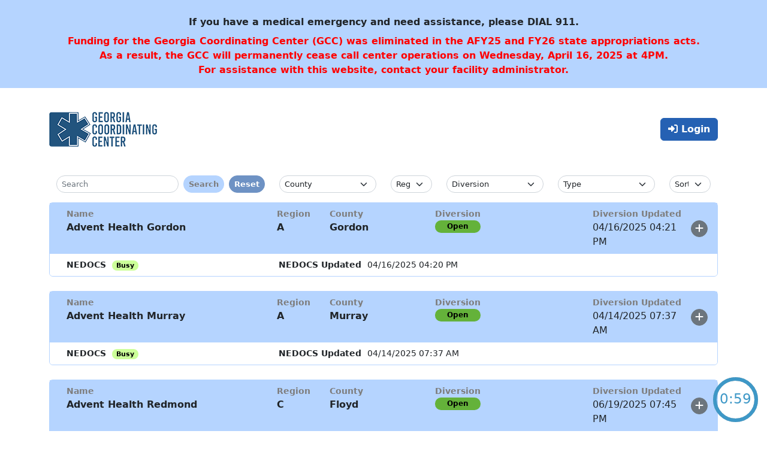

--- FILE ---
content_type: text/html
request_url: https://georgiarcc.org/?sort=updated_at&direction=asc&page=10
body_size: 325
content:
<!doctype html><html lang="en"><head><meta charset="utf-8"/><meta name="viewport" content="width=device-width,initial-scale=1"/><meta name="theme-color" content="#000000"/><meta name="description" content="Georgia Coordinating Center"/><link rel="manifest" href="./manifest.json"/><link rel="icon" type="image/png" href="./tab_icon.png"><link rel="icon" type="image/png" href="./tab_icon.png"><title>Georgia Coordinating Center</title><script defer="defer" src="./static/js/main.8b6cc211.js"></script><link href="./static/css/main.8962cc17.css" rel="stylesheet"></head><body><noscript>You need to enable JavaScript to run this app.</noscript><div id="root"></div></body></html>

--- FILE ---
content_type: text/javascript
request_url: https://georgiarcc.org/static/js/main.8b6cc211.js
body_size: 90870
content:
/*! For license information please see main.8b6cc211.js.LICENSE.txt */
!function(){var e={694:function(e,t){var n;!function(){"use strict";var r={}.hasOwnProperty;function a(){for(var e=[],t=0;t<arguments.length;t++){var n=arguments[t];if(n){var o=typeof n;if("string"===o||"number"===o)e.push(n);else if(Array.isArray(n)){if(n.length){var i=a.apply(null,n);i&&e.push(i)}}else if("object"===o){if(n.toString!==Object.prototype.toString&&!n.toString.toString().includes("[native code]")){e.push(n.toString());continue}for(var l in n)r.call(n,l)&&n[l]&&e.push(l)}}}return e.join(" ")}e.exports?(a.default=a,e.exports=a):void 0===(n=function(){return a}.apply(t,[]))||(e.exports=n)}()},888:function(e,t,n){"use strict";var r=n(47);function a(){}function o(){}o.resetWarningCache=a,e.exports=function(){function e(e,t,n,a,o,i){if(i!==r){var l=new Error("Calling PropTypes validators directly is not supported by the `prop-types` package. Use PropTypes.checkPropTypes() to call them. Read more at http://fb.me/use-check-prop-types");throw l.name="Invariant Violation",l}}function t(){return e}e.isRequired=e;var n={array:e,bigint:e,bool:e,func:e,number:e,object:e,string:e,symbol:e,any:e,arrayOf:t,element:e,elementType:e,instanceOf:t,node:e,objectOf:t,oneOf:t,oneOfType:t,shape:t,exact:t,checkPropTypes:o,resetWarningCache:a};return n.PropTypes=n,n}},7:function(e,t,n){e.exports=n(888)()},47:function(e){"use strict";e.exports="SECRET_DO_NOT_PASS_THIS_OR_YOU_WILL_BE_FIRED"},463:function(e,t,n){"use strict";var r=n(791),a=n(296);function o(e){for(var t="https://reactjs.org/docs/error-decoder.html?invariant="+e,n=1;n<arguments.length;n++)t+="&args[]="+encodeURIComponent(arguments[n]);return"Minified React error #"+e+"; visit "+t+" for the full message or use the non-minified dev environment for full errors and additional helpful warnings."}var i=new Set,l={};function u(e,t){s(e,t),s(e+"Capture",t)}function s(e,t){for(l[e]=t,e=0;e<t.length;e++)i.add(t[e])}var c=!("undefined"===typeof window||"undefined"===typeof window.document||"undefined"===typeof window.document.createElement),f=Object.prototype.hasOwnProperty,d=/^[:A-Z_a-z\u00C0-\u00D6\u00D8-\u00F6\u00F8-\u02FF\u0370-\u037D\u037F-\u1FFF\u200C-\u200D\u2070-\u218F\u2C00-\u2FEF\u3001-\uD7FF\uF900-\uFDCF\uFDF0-\uFFFD][:A-Z_a-z\u00C0-\u00D6\u00D8-\u00F6\u00F8-\u02FF\u0370-\u037D\u037F-\u1FFF\u200C-\u200D\u2070-\u218F\u2C00-\u2FEF\u3001-\uD7FF\uF900-\uFDCF\uFDF0-\uFFFD\-.0-9\u00B7\u0300-\u036F\u203F-\u2040]*$/,p={},m={};function h(e,t,n,r,a,o,i){this.acceptsBooleans=2===t||3===t||4===t,this.attributeName=r,this.attributeNamespace=a,this.mustUseProperty=n,this.propertyName=e,this.type=t,this.sanitizeURL=o,this.removeEmptyString=i}var v={};"children dangerouslySetInnerHTML defaultValue defaultChecked innerHTML suppressContentEditableWarning suppressHydrationWarning style".split(" ").forEach((function(e){v[e]=new h(e,0,!1,e,null,!1,!1)})),[["acceptCharset","accept-charset"],["className","class"],["htmlFor","for"],["httpEquiv","http-equiv"]].forEach((function(e){var t=e[0];v[t]=new h(t,1,!1,e[1],null,!1,!1)})),["contentEditable","draggable","spellCheck","value"].forEach((function(e){v[e]=new h(e,2,!1,e.toLowerCase(),null,!1,!1)})),["autoReverse","externalResourcesRequired","focusable","preserveAlpha"].forEach((function(e){v[e]=new h(e,2,!1,e,null,!1,!1)})),"allowFullScreen async autoFocus autoPlay controls default defer disabled disablePictureInPicture disableRemotePlayback formNoValidate hidden loop noModule noValidate open playsInline readOnly required reversed scoped seamless itemScope".split(" ").forEach((function(e){v[e]=new h(e,3,!1,e.toLowerCase(),null,!1,!1)})),["checked","multiple","muted","selected"].forEach((function(e){v[e]=new h(e,3,!0,e,null,!1,!1)})),["capture","download"].forEach((function(e){v[e]=new h(e,4,!1,e,null,!1,!1)})),["cols","rows","size","span"].forEach((function(e){v[e]=new h(e,6,!1,e,null,!1,!1)})),["rowSpan","start"].forEach((function(e){v[e]=new h(e,5,!1,e.toLowerCase(),null,!1,!1)}));var g=/[\-:]([a-z])/g;function y(e){return e[1].toUpperCase()}function b(e,t,n,r){var a=v.hasOwnProperty(t)?v[t]:null;(null!==a?0!==a.type:r||!(2<t.length)||"o"!==t[0]&&"O"!==t[0]||"n"!==t[1]&&"N"!==t[1])&&(function(e,t,n,r){if(null===t||"undefined"===typeof t||function(e,t,n,r){if(null!==n&&0===n.type)return!1;switch(typeof t){case"function":case"symbol":return!0;case"boolean":return!r&&(null!==n?!n.acceptsBooleans:"data-"!==(e=e.toLowerCase().slice(0,5))&&"aria-"!==e);default:return!1}}(e,t,n,r))return!0;if(r)return!1;if(null!==n)switch(n.type){case 3:return!t;case 4:return!1===t;case 5:return isNaN(t);case 6:return isNaN(t)||1>t}return!1}(t,n,a,r)&&(n=null),r||null===a?function(e){return!!f.call(m,e)||!f.call(p,e)&&(d.test(e)?m[e]=!0:(p[e]=!0,!1))}(t)&&(null===n?e.removeAttribute(t):e.setAttribute(t,""+n)):a.mustUseProperty?e[a.propertyName]=null===n?3!==a.type&&"":n:(t=a.attributeName,r=a.attributeNamespace,null===n?e.removeAttribute(t):(n=3===(a=a.type)||4===a&&!0===n?"":""+n,r?e.setAttributeNS(r,t,n):e.setAttribute(t,n))))}"accent-height alignment-baseline arabic-form baseline-shift cap-height clip-path clip-rule color-interpolation color-interpolation-filters color-profile color-rendering dominant-baseline enable-background fill-opacity fill-rule flood-color flood-opacity font-family font-size font-size-adjust font-stretch font-style font-variant font-weight glyph-name glyph-orientation-horizontal glyph-orientation-vertical horiz-adv-x horiz-origin-x image-rendering letter-spacing lighting-color marker-end marker-mid marker-start overline-position overline-thickness paint-order panose-1 pointer-events rendering-intent shape-rendering stop-color stop-opacity strikethrough-position strikethrough-thickness stroke-dasharray stroke-dashoffset stroke-linecap stroke-linejoin stroke-miterlimit stroke-opacity stroke-width text-anchor text-decoration text-rendering underline-position underline-thickness unicode-bidi unicode-range units-per-em v-alphabetic v-hanging v-ideographic v-mathematical vector-effect vert-adv-y vert-origin-x vert-origin-y word-spacing writing-mode xmlns:xlink x-height".split(" ").forEach((function(e){var t=e.replace(g,y);v[t]=new h(t,1,!1,e,null,!1,!1)})),"xlink:actuate xlink:arcrole xlink:role xlink:show xlink:title xlink:type".split(" ").forEach((function(e){var t=e.replace(g,y);v[t]=new h(t,1,!1,e,"http://www.w3.org/1999/xlink",!1,!1)})),["xml:base","xml:lang","xml:space"].forEach((function(e){var t=e.replace(g,y);v[t]=new h(t,1,!1,e,"http://www.w3.org/XML/1998/namespace",!1,!1)})),["tabIndex","crossOrigin"].forEach((function(e){v[e]=new h(e,1,!1,e.toLowerCase(),null,!1,!1)})),v.xlinkHref=new h("xlinkHref",1,!1,"xlink:href","http://www.w3.org/1999/xlink",!0,!1),["src","href","action","formAction"].forEach((function(e){v[e]=new h(e,1,!1,e.toLowerCase(),null,!0,!0)}));var w=r.__SECRET_INTERNALS_DO_NOT_USE_OR_YOU_WILL_BE_FIRED,k=Symbol.for("react.element"),x=Symbol.for("react.portal"),S=Symbol.for("react.fragment"),E=Symbol.for("react.strict_mode"),O=Symbol.for("react.profiler"),C=Symbol.for("react.provider"),j=Symbol.for("react.context"),P=Symbol.for("react.forward_ref"),N=Symbol.for("react.suspense"),T=Symbol.for("react.suspense_list"),z=Symbol.for("react.memo"),_=Symbol.for("react.lazy");Symbol.for("react.scope"),Symbol.for("react.debug_trace_mode");var A=Symbol.for("react.offscreen");Symbol.for("react.legacy_hidden"),Symbol.for("react.cache"),Symbol.for("react.tracing_marker");var L=Symbol.iterator;function R(e){return null===e||"object"!==typeof e?null:"function"===typeof(e=L&&e[L]||e["@@iterator"])?e:null}var M,I=Object.assign;function D(e){if(void 0===M)try{throw Error()}catch(n){var t=n.stack.trim().match(/\n( *(at )?)/);M=t&&t[1]||""}return"\n"+M+e}var F=!1;function U(e,t){if(!e||F)return"";F=!0;var n=Error.prepareStackTrace;Error.prepareStackTrace=void 0;try{if(t)if(t=function(){throw Error()},Object.defineProperty(t.prototype,"props",{set:function(){throw Error()}}),"object"===typeof Reflect&&Reflect.construct){try{Reflect.construct(t,[])}catch(s){var r=s}Reflect.construct(e,[],t)}else{try{t.call()}catch(s){r=s}e.call(t.prototype)}else{try{throw Error()}catch(s){r=s}e()}}catch(s){if(s&&r&&"string"===typeof s.stack){for(var a=s.stack.split("\n"),o=r.stack.split("\n"),i=a.length-1,l=o.length-1;1<=i&&0<=l&&a[i]!==o[l];)l--;for(;1<=i&&0<=l;i--,l--)if(a[i]!==o[l]){if(1!==i||1!==l)do{if(i--,0>--l||a[i]!==o[l]){var u="\n"+a[i].replace(" at new "," at ");return e.displayName&&u.includes("<anonymous>")&&(u=u.replace("<anonymous>",e.displayName)),u}}while(1<=i&&0<=l);break}}}finally{F=!1,Error.prepareStackTrace=n}return(e=e?e.displayName||e.name:"")?D(e):""}function H(e){switch(e.tag){case 5:return D(e.type);case 16:return D("Lazy");case 13:return D("Suspense");case 19:return D("SuspenseList");case 0:case 2:case 15:return e=U(e.type,!1);case 11:return e=U(e.type.render,!1);case 1:return e=U(e.type,!0);default:return""}}function V(e){if(null==e)return null;if("function"===typeof e)return e.displayName||e.name||null;if("string"===typeof e)return e;switch(e){case S:return"Fragment";case x:return"Portal";case O:return"Profiler";case E:return"StrictMode";case N:return"Suspense";case T:return"SuspenseList"}if("object"===typeof e)switch(e.$$typeof){case j:return(e.displayName||"Context")+".Consumer";case C:return(e._context.displayName||"Context")+".Provider";case P:var t=e.render;return(e=e.displayName)||(e=""!==(e=t.displayName||t.name||"")?"ForwardRef("+e+")":"ForwardRef"),e;case z:return null!==(t=e.displayName||null)?t:V(e.type)||"Memo";case _:t=e._payload,e=e._init;try{return V(e(t))}catch(n){}}return null}function B(e){var t=e.type;switch(e.tag){case 24:return"Cache";case 9:return(t.displayName||"Context")+".Consumer";case 10:return(t._context.displayName||"Context")+".Provider";case 18:return"DehydratedFragment";case 11:return e=(e=t.render).displayName||e.name||"",t.displayName||(""!==e?"ForwardRef("+e+")":"ForwardRef");case 7:return"Fragment";case 5:return t;case 4:return"Portal";case 3:return"Root";case 6:return"Text";case 16:return V(t);case 8:return t===E?"StrictMode":"Mode";case 22:return"Offscreen";case 12:return"Profiler";case 21:return"Scope";case 13:return"Suspense";case 19:return"SuspenseList";case 25:return"TracingMarker";case 1:case 0:case 17:case 2:case 14:case 15:if("function"===typeof t)return t.displayName||t.name||null;if("string"===typeof t)return t}return null}function W(e){switch(typeof e){case"boolean":case"number":case"string":case"undefined":case"object":return e;default:return""}}function Y(e){var t=e.type;return(e=e.nodeName)&&"input"===e.toLowerCase()&&("checkbox"===t||"radio"===t)}function Q(e){e._valueTracker||(e._valueTracker=function(e){var t=Y(e)?"checked":"value",n=Object.getOwnPropertyDescriptor(e.constructor.prototype,t),r=""+e[t];if(!e.hasOwnProperty(t)&&"undefined"!==typeof n&&"function"===typeof n.get&&"function"===typeof n.set){var a=n.get,o=n.set;return Object.defineProperty(e,t,{configurable:!0,get:function(){return a.call(this)},set:function(e){r=""+e,o.call(this,e)}}),Object.defineProperty(e,t,{enumerable:n.enumerable}),{getValue:function(){return r},setValue:function(e){r=""+e},stopTracking:function(){e._valueTracker=null,delete e[t]}}}}(e))}function X(e){if(!e)return!1;var t=e._valueTracker;if(!t)return!0;var n=t.getValue(),r="";return e&&(r=Y(e)?e.checked?"true":"false":e.value),(e=r)!==n&&(t.setValue(e),!0)}function K(e){if("undefined"===typeof(e=e||("undefined"!==typeof document?document:void 0)))return null;try{return e.activeElement||e.body}catch(t){return e.body}}function q(e,t){var n=t.checked;return I({},t,{defaultChecked:void 0,defaultValue:void 0,value:void 0,checked:null!=n?n:e._wrapperState.initialChecked})}function G(e,t){var n=null==t.defaultValue?"":t.defaultValue,r=null!=t.checked?t.checked:t.defaultChecked;n=W(null!=t.value?t.value:n),e._wrapperState={initialChecked:r,initialValue:n,controlled:"checkbox"===t.type||"radio"===t.type?null!=t.checked:null!=t.value}}function J(e,t){null!=(t=t.checked)&&b(e,"checked",t,!1)}function Z(e,t){J(e,t);var n=W(t.value),r=t.type;if(null!=n)"number"===r?(0===n&&""===e.value||e.value!=n)&&(e.value=""+n):e.value!==""+n&&(e.value=""+n);else if("submit"===r||"reset"===r)return void e.removeAttribute("value");t.hasOwnProperty("value")?ee(e,t.type,n):t.hasOwnProperty("defaultValue")&&ee(e,t.type,W(t.defaultValue)),null==t.checked&&null!=t.defaultChecked&&(e.defaultChecked=!!t.defaultChecked)}function $(e,t,n){if(t.hasOwnProperty("value")||t.hasOwnProperty("defaultValue")){var r=t.type;if(!("submit"!==r&&"reset"!==r||void 0!==t.value&&null!==t.value))return;t=""+e._wrapperState.initialValue,n||t===e.value||(e.value=t),e.defaultValue=t}""!==(n=e.name)&&(e.name=""),e.defaultChecked=!!e._wrapperState.initialChecked,""!==n&&(e.name=n)}function ee(e,t,n){"number"===t&&K(e.ownerDocument)===e||(null==n?e.defaultValue=""+e._wrapperState.initialValue:e.defaultValue!==""+n&&(e.defaultValue=""+n))}var te=Array.isArray;function ne(e,t,n,r){if(e=e.options,t){t={};for(var a=0;a<n.length;a++)t["$"+n[a]]=!0;for(n=0;n<e.length;n++)a=t.hasOwnProperty("$"+e[n].value),e[n].selected!==a&&(e[n].selected=a),a&&r&&(e[n].defaultSelected=!0)}else{for(n=""+W(n),t=null,a=0;a<e.length;a++){if(e[a].value===n)return e[a].selected=!0,void(r&&(e[a].defaultSelected=!0));null!==t||e[a].disabled||(t=e[a])}null!==t&&(t.selected=!0)}}function re(e,t){if(null!=t.dangerouslySetInnerHTML)throw Error(o(91));return I({},t,{value:void 0,defaultValue:void 0,children:""+e._wrapperState.initialValue})}function ae(e,t){var n=t.value;if(null==n){if(n=t.children,t=t.defaultValue,null!=n){if(null!=t)throw Error(o(92));if(te(n)){if(1<n.length)throw Error(o(93));n=n[0]}t=n}null==t&&(t=""),n=t}e._wrapperState={initialValue:W(n)}}function oe(e,t){var n=W(t.value),r=W(t.defaultValue);null!=n&&((n=""+n)!==e.value&&(e.value=n),null==t.defaultValue&&e.defaultValue!==n&&(e.defaultValue=n)),null!=r&&(e.defaultValue=""+r)}function ie(e){var t=e.textContent;t===e._wrapperState.initialValue&&""!==t&&null!==t&&(e.value=t)}function le(e){switch(e){case"svg":return"http://www.w3.org/2000/svg";case"math":return"http://www.w3.org/1998/Math/MathML";default:return"http://www.w3.org/1999/xhtml"}}function ue(e,t){return null==e||"http://www.w3.org/1999/xhtml"===e?le(t):"http://www.w3.org/2000/svg"===e&&"foreignObject"===t?"http://www.w3.org/1999/xhtml":e}var se,ce,fe=(ce=function(e,t){if("http://www.w3.org/2000/svg"!==e.namespaceURI||"innerHTML"in e)e.innerHTML=t;else{for((se=se||document.createElement("div")).innerHTML="<svg>"+t.valueOf().toString()+"</svg>",t=se.firstChild;e.firstChild;)e.removeChild(e.firstChild);for(;t.firstChild;)e.appendChild(t.firstChild)}},"undefined"!==typeof MSApp&&MSApp.execUnsafeLocalFunction?function(e,t,n,r){MSApp.execUnsafeLocalFunction((function(){return ce(e,t)}))}:ce);function de(e,t){if(t){var n=e.firstChild;if(n&&n===e.lastChild&&3===n.nodeType)return void(n.nodeValue=t)}e.textContent=t}var pe={animationIterationCount:!0,aspectRatio:!0,borderImageOutset:!0,borderImageSlice:!0,borderImageWidth:!0,boxFlex:!0,boxFlexGroup:!0,boxOrdinalGroup:!0,columnCount:!0,columns:!0,flex:!0,flexGrow:!0,flexPositive:!0,flexShrink:!0,flexNegative:!0,flexOrder:!0,gridArea:!0,gridRow:!0,gridRowEnd:!0,gridRowSpan:!0,gridRowStart:!0,gridColumn:!0,gridColumnEnd:!0,gridColumnSpan:!0,gridColumnStart:!0,fontWeight:!0,lineClamp:!0,lineHeight:!0,opacity:!0,order:!0,orphans:!0,tabSize:!0,widows:!0,zIndex:!0,zoom:!0,fillOpacity:!0,floodOpacity:!0,stopOpacity:!0,strokeDasharray:!0,strokeDashoffset:!0,strokeMiterlimit:!0,strokeOpacity:!0,strokeWidth:!0},me=["Webkit","ms","Moz","O"];function he(e,t,n){return null==t||"boolean"===typeof t||""===t?"":n||"number"!==typeof t||0===t||pe.hasOwnProperty(e)&&pe[e]?(""+t).trim():t+"px"}function ve(e,t){for(var n in e=e.style,t)if(t.hasOwnProperty(n)){var r=0===n.indexOf("--"),a=he(n,t[n],r);"float"===n&&(n="cssFloat"),r?e.setProperty(n,a):e[n]=a}}Object.keys(pe).forEach((function(e){me.forEach((function(t){t=t+e.charAt(0).toUpperCase()+e.substring(1),pe[t]=pe[e]}))}));var ge=I({menuitem:!0},{area:!0,base:!0,br:!0,col:!0,embed:!0,hr:!0,img:!0,input:!0,keygen:!0,link:!0,meta:!0,param:!0,source:!0,track:!0,wbr:!0});function ye(e,t){if(t){if(ge[e]&&(null!=t.children||null!=t.dangerouslySetInnerHTML))throw Error(o(137,e));if(null!=t.dangerouslySetInnerHTML){if(null!=t.children)throw Error(o(60));if("object"!==typeof t.dangerouslySetInnerHTML||!("__html"in t.dangerouslySetInnerHTML))throw Error(o(61))}if(null!=t.style&&"object"!==typeof t.style)throw Error(o(62))}}function be(e,t){if(-1===e.indexOf("-"))return"string"===typeof t.is;switch(e){case"annotation-xml":case"color-profile":case"font-face":case"font-face-src":case"font-face-uri":case"font-face-format":case"font-face-name":case"missing-glyph":return!1;default:return!0}}var we=null;function ke(e){return(e=e.target||e.srcElement||window).correspondingUseElement&&(e=e.correspondingUseElement),3===e.nodeType?e.parentNode:e}var xe=null,Se=null,Ee=null;function Oe(e){if(e=ba(e)){if("function"!==typeof xe)throw Error(o(280));var t=e.stateNode;t&&(t=ka(t),xe(e.stateNode,e.type,t))}}function Ce(e){Se?Ee?Ee.push(e):Ee=[e]:Se=e}function je(){if(Se){var e=Se,t=Ee;if(Ee=Se=null,Oe(e),t)for(e=0;e<t.length;e++)Oe(t[e])}}function Pe(e,t){return e(t)}function Ne(){}var Te=!1;function ze(e,t,n){if(Te)return e(t,n);Te=!0;try{return Pe(e,t,n)}finally{Te=!1,(null!==Se||null!==Ee)&&(Ne(),je())}}function _e(e,t){var n=e.stateNode;if(null===n)return null;var r=ka(n);if(null===r)return null;n=r[t];e:switch(t){case"onClick":case"onClickCapture":case"onDoubleClick":case"onDoubleClickCapture":case"onMouseDown":case"onMouseDownCapture":case"onMouseMove":case"onMouseMoveCapture":case"onMouseUp":case"onMouseUpCapture":case"onMouseEnter":(r=!r.disabled)||(r=!("button"===(e=e.type)||"input"===e||"select"===e||"textarea"===e)),e=!r;break e;default:e=!1}if(e)return null;if(n&&"function"!==typeof n)throw Error(o(231,t,typeof n));return n}var Ae=!1;if(c)try{var Le={};Object.defineProperty(Le,"passive",{get:function(){Ae=!0}}),window.addEventListener("test",Le,Le),window.removeEventListener("test",Le,Le)}catch(ce){Ae=!1}function Re(e,t,n,r,a,o,i,l,u){var s=Array.prototype.slice.call(arguments,3);try{t.apply(n,s)}catch(c){this.onError(c)}}var Me=!1,Ie=null,De=!1,Fe=null,Ue={onError:function(e){Me=!0,Ie=e}};function He(e,t,n,r,a,o,i,l,u){Me=!1,Ie=null,Re.apply(Ue,arguments)}function Ve(e){var t=e,n=e;if(e.alternate)for(;t.return;)t=t.return;else{e=t;do{0!==(4098&(t=e).flags)&&(n=t.return),e=t.return}while(e)}return 3===t.tag?n:null}function Be(e){if(13===e.tag){var t=e.memoizedState;if(null===t&&(null!==(e=e.alternate)&&(t=e.memoizedState)),null!==t)return t.dehydrated}return null}function We(e){if(Ve(e)!==e)throw Error(o(188))}function Ye(e){return null!==(e=function(e){var t=e.alternate;if(!t){if(null===(t=Ve(e)))throw Error(o(188));return t!==e?null:e}for(var n=e,r=t;;){var a=n.return;if(null===a)break;var i=a.alternate;if(null===i){if(null!==(r=a.return)){n=r;continue}break}if(a.child===i.child){for(i=a.child;i;){if(i===n)return We(a),e;if(i===r)return We(a),t;i=i.sibling}throw Error(o(188))}if(n.return!==r.return)n=a,r=i;else{for(var l=!1,u=a.child;u;){if(u===n){l=!0,n=a,r=i;break}if(u===r){l=!0,r=a,n=i;break}u=u.sibling}if(!l){for(u=i.child;u;){if(u===n){l=!0,n=i,r=a;break}if(u===r){l=!0,r=i,n=a;break}u=u.sibling}if(!l)throw Error(o(189))}}if(n.alternate!==r)throw Error(o(190))}if(3!==n.tag)throw Error(o(188));return n.stateNode.current===n?e:t}(e))?Qe(e):null}function Qe(e){if(5===e.tag||6===e.tag)return e;for(e=e.child;null!==e;){var t=Qe(e);if(null!==t)return t;e=e.sibling}return null}var Xe=a.unstable_scheduleCallback,Ke=a.unstable_cancelCallback,qe=a.unstable_shouldYield,Ge=a.unstable_requestPaint,Je=a.unstable_now,Ze=a.unstable_getCurrentPriorityLevel,$e=a.unstable_ImmediatePriority,et=a.unstable_UserBlockingPriority,tt=a.unstable_NormalPriority,nt=a.unstable_LowPriority,rt=a.unstable_IdlePriority,at=null,ot=null;var it=Math.clz32?Math.clz32:function(e){return e>>>=0,0===e?32:31-(lt(e)/ut|0)|0},lt=Math.log,ut=Math.LN2;var st=64,ct=4194304;function ft(e){switch(e&-e){case 1:return 1;case 2:return 2;case 4:return 4;case 8:return 8;case 16:return 16;case 32:return 32;case 64:case 128:case 256:case 512:case 1024:case 2048:case 4096:case 8192:case 16384:case 32768:case 65536:case 131072:case 262144:case 524288:case 1048576:case 2097152:return 4194240&e;case 4194304:case 8388608:case 16777216:case 33554432:case 67108864:return 130023424&e;case 134217728:return 134217728;case 268435456:return 268435456;case 536870912:return 536870912;case 1073741824:return 1073741824;default:return e}}function dt(e,t){var n=e.pendingLanes;if(0===n)return 0;var r=0,a=e.suspendedLanes,o=e.pingedLanes,i=268435455&n;if(0!==i){var l=i&~a;0!==l?r=ft(l):0!==(o&=i)&&(r=ft(o))}else 0!==(i=n&~a)?r=ft(i):0!==o&&(r=ft(o));if(0===r)return 0;if(0!==t&&t!==r&&0===(t&a)&&((a=r&-r)>=(o=t&-t)||16===a&&0!==(4194240&o)))return t;if(0!==(4&r)&&(r|=16&n),0!==(t=e.entangledLanes))for(e=e.entanglements,t&=r;0<t;)a=1<<(n=31-it(t)),r|=e[n],t&=~a;return r}function pt(e,t){switch(e){case 1:case 2:case 4:return t+250;case 8:case 16:case 32:case 64:case 128:case 256:case 512:case 1024:case 2048:case 4096:case 8192:case 16384:case 32768:case 65536:case 131072:case 262144:case 524288:case 1048576:case 2097152:return t+5e3;default:return-1}}function mt(e){return 0!==(e=-1073741825&e.pendingLanes)?e:1073741824&e?1073741824:0}function ht(){var e=st;return 0===(4194240&(st<<=1))&&(st=64),e}function vt(e){for(var t=[],n=0;31>n;n++)t.push(e);return t}function gt(e,t,n){e.pendingLanes|=t,536870912!==t&&(e.suspendedLanes=0,e.pingedLanes=0),(e=e.eventTimes)[t=31-it(t)]=n}function yt(e,t){var n=e.entangledLanes|=t;for(e=e.entanglements;n;){var r=31-it(n),a=1<<r;a&t|e[r]&t&&(e[r]|=t),n&=~a}}var bt=0;function wt(e){return 1<(e&=-e)?4<e?0!==(268435455&e)?16:536870912:4:1}var kt,xt,St,Et,Ot,Ct=!1,jt=[],Pt=null,Nt=null,Tt=null,zt=new Map,_t=new Map,At=[],Lt="mousedown mouseup touchcancel touchend touchstart auxclick dblclick pointercancel pointerdown pointerup dragend dragstart drop compositionend compositionstart keydown keypress keyup input textInput copy cut paste click change contextmenu reset submit".split(" ");function Rt(e,t){switch(e){case"focusin":case"focusout":Pt=null;break;case"dragenter":case"dragleave":Nt=null;break;case"mouseover":case"mouseout":Tt=null;break;case"pointerover":case"pointerout":zt.delete(t.pointerId);break;case"gotpointercapture":case"lostpointercapture":_t.delete(t.pointerId)}}function Mt(e,t,n,r,a,o){return null===e||e.nativeEvent!==o?(e={blockedOn:t,domEventName:n,eventSystemFlags:r,nativeEvent:o,targetContainers:[a]},null!==t&&(null!==(t=ba(t))&&xt(t)),e):(e.eventSystemFlags|=r,t=e.targetContainers,null!==a&&-1===t.indexOf(a)&&t.push(a),e)}function It(e){var t=ya(e.target);if(null!==t){var n=Ve(t);if(null!==n)if(13===(t=n.tag)){if(null!==(t=Be(n)))return e.blockedOn=t,void Ot(e.priority,(function(){St(n)}))}else if(3===t&&n.stateNode.current.memoizedState.isDehydrated)return void(e.blockedOn=3===n.tag?n.stateNode.containerInfo:null)}e.blockedOn=null}function Dt(e){if(null!==e.blockedOn)return!1;for(var t=e.targetContainers;0<t.length;){var n=qt(e.domEventName,e.eventSystemFlags,t[0],e.nativeEvent);if(null!==n)return null!==(t=ba(n))&&xt(t),e.blockedOn=n,!1;var r=new(n=e.nativeEvent).constructor(n.type,n);we=r,n.target.dispatchEvent(r),we=null,t.shift()}return!0}function Ft(e,t,n){Dt(e)&&n.delete(t)}function Ut(){Ct=!1,null!==Pt&&Dt(Pt)&&(Pt=null),null!==Nt&&Dt(Nt)&&(Nt=null),null!==Tt&&Dt(Tt)&&(Tt=null),zt.forEach(Ft),_t.forEach(Ft)}function Ht(e,t){e.blockedOn===t&&(e.blockedOn=null,Ct||(Ct=!0,a.unstable_scheduleCallback(a.unstable_NormalPriority,Ut)))}function Vt(e){function t(t){return Ht(t,e)}if(0<jt.length){Ht(jt[0],e);for(var n=1;n<jt.length;n++){var r=jt[n];r.blockedOn===e&&(r.blockedOn=null)}}for(null!==Pt&&Ht(Pt,e),null!==Nt&&Ht(Nt,e),null!==Tt&&Ht(Tt,e),zt.forEach(t),_t.forEach(t),n=0;n<At.length;n++)(r=At[n]).blockedOn===e&&(r.blockedOn=null);for(;0<At.length&&null===(n=At[0]).blockedOn;)It(n),null===n.blockedOn&&At.shift()}var Bt=w.ReactCurrentBatchConfig,Wt=!0;function Yt(e,t,n,r){var a=bt,o=Bt.transition;Bt.transition=null;try{bt=1,Xt(e,t,n,r)}finally{bt=a,Bt.transition=o}}function Qt(e,t,n,r){var a=bt,o=Bt.transition;Bt.transition=null;try{bt=4,Xt(e,t,n,r)}finally{bt=a,Bt.transition=o}}function Xt(e,t,n,r){if(Wt){var a=qt(e,t,n,r);if(null===a)Wr(e,t,r,Kt,n),Rt(e,r);else if(function(e,t,n,r,a){switch(t){case"focusin":return Pt=Mt(Pt,e,t,n,r,a),!0;case"dragenter":return Nt=Mt(Nt,e,t,n,r,a),!0;case"mouseover":return Tt=Mt(Tt,e,t,n,r,a),!0;case"pointerover":var o=a.pointerId;return zt.set(o,Mt(zt.get(o)||null,e,t,n,r,a)),!0;case"gotpointercapture":return o=a.pointerId,_t.set(o,Mt(_t.get(o)||null,e,t,n,r,a)),!0}return!1}(a,e,t,n,r))r.stopPropagation();else if(Rt(e,r),4&t&&-1<Lt.indexOf(e)){for(;null!==a;){var o=ba(a);if(null!==o&&kt(o),null===(o=qt(e,t,n,r))&&Wr(e,t,r,Kt,n),o===a)break;a=o}null!==a&&r.stopPropagation()}else Wr(e,t,r,null,n)}}var Kt=null;function qt(e,t,n,r){if(Kt=null,null!==(e=ya(e=ke(r))))if(null===(t=Ve(e)))e=null;else if(13===(n=t.tag)){if(null!==(e=Be(t)))return e;e=null}else if(3===n){if(t.stateNode.current.memoizedState.isDehydrated)return 3===t.tag?t.stateNode.containerInfo:null;e=null}else t!==e&&(e=null);return Kt=e,null}function Gt(e){switch(e){case"cancel":case"click":case"close":case"contextmenu":case"copy":case"cut":case"auxclick":case"dblclick":case"dragend":case"dragstart":case"drop":case"focusin":case"focusout":case"input":case"invalid":case"keydown":case"keypress":case"keyup":case"mousedown":case"mouseup":case"paste":case"pause":case"play":case"pointercancel":case"pointerdown":case"pointerup":case"ratechange":case"reset":case"resize":case"seeked":case"submit":case"touchcancel":case"touchend":case"touchstart":case"volumechange":case"change":case"selectionchange":case"textInput":case"compositionstart":case"compositionend":case"compositionupdate":case"beforeblur":case"afterblur":case"beforeinput":case"blur":case"fullscreenchange":case"focus":case"hashchange":case"popstate":case"select":case"selectstart":return 1;case"drag":case"dragenter":case"dragexit":case"dragleave":case"dragover":case"mousemove":case"mouseout":case"mouseover":case"pointermove":case"pointerout":case"pointerover":case"scroll":case"toggle":case"touchmove":case"wheel":case"mouseenter":case"mouseleave":case"pointerenter":case"pointerleave":return 4;case"message":switch(Ze()){case $e:return 1;case et:return 4;case tt:case nt:return 16;case rt:return 536870912;default:return 16}default:return 16}}var Jt=null,Zt=null,$t=null;function en(){if($t)return $t;var e,t,n=Zt,r=n.length,a="value"in Jt?Jt.value:Jt.textContent,o=a.length;for(e=0;e<r&&n[e]===a[e];e++);var i=r-e;for(t=1;t<=i&&n[r-t]===a[o-t];t++);return $t=a.slice(e,1<t?1-t:void 0)}function tn(e){var t=e.keyCode;return"charCode"in e?0===(e=e.charCode)&&13===t&&(e=13):e=t,10===e&&(e=13),32<=e||13===e?e:0}function nn(){return!0}function rn(){return!1}function an(e){function t(t,n,r,a,o){for(var i in this._reactName=t,this._targetInst=r,this.type=n,this.nativeEvent=a,this.target=o,this.currentTarget=null,e)e.hasOwnProperty(i)&&(t=e[i],this[i]=t?t(a):a[i]);return this.isDefaultPrevented=(null!=a.defaultPrevented?a.defaultPrevented:!1===a.returnValue)?nn:rn,this.isPropagationStopped=rn,this}return I(t.prototype,{preventDefault:function(){this.defaultPrevented=!0;var e=this.nativeEvent;e&&(e.preventDefault?e.preventDefault():"unknown"!==typeof e.returnValue&&(e.returnValue=!1),this.isDefaultPrevented=nn)},stopPropagation:function(){var e=this.nativeEvent;e&&(e.stopPropagation?e.stopPropagation():"unknown"!==typeof e.cancelBubble&&(e.cancelBubble=!0),this.isPropagationStopped=nn)},persist:function(){},isPersistent:nn}),t}var on,ln,un,sn={eventPhase:0,bubbles:0,cancelable:0,timeStamp:function(e){return e.timeStamp||Date.now()},defaultPrevented:0,isTrusted:0},cn=an(sn),fn=I({},sn,{view:0,detail:0}),dn=an(fn),pn=I({},fn,{screenX:0,screenY:0,clientX:0,clientY:0,pageX:0,pageY:0,ctrlKey:0,shiftKey:0,altKey:0,metaKey:0,getModifierState:On,button:0,buttons:0,relatedTarget:function(e){return void 0===e.relatedTarget?e.fromElement===e.srcElement?e.toElement:e.fromElement:e.relatedTarget},movementX:function(e){return"movementX"in e?e.movementX:(e!==un&&(un&&"mousemove"===e.type?(on=e.screenX-un.screenX,ln=e.screenY-un.screenY):ln=on=0,un=e),on)},movementY:function(e){return"movementY"in e?e.movementY:ln}}),mn=an(pn),hn=an(I({},pn,{dataTransfer:0})),vn=an(I({},fn,{relatedTarget:0})),gn=an(I({},sn,{animationName:0,elapsedTime:0,pseudoElement:0})),yn=I({},sn,{clipboardData:function(e){return"clipboardData"in e?e.clipboardData:window.clipboardData}}),bn=an(yn),wn=an(I({},sn,{data:0})),kn={Esc:"Escape",Spacebar:" ",Left:"ArrowLeft",Up:"ArrowUp",Right:"ArrowRight",Down:"ArrowDown",Del:"Delete",Win:"OS",Menu:"ContextMenu",Apps:"ContextMenu",Scroll:"ScrollLock",MozPrintableKey:"Unidentified"},xn={8:"Backspace",9:"Tab",12:"Clear",13:"Enter",16:"Shift",17:"Control",18:"Alt",19:"Pause",20:"CapsLock",27:"Escape",32:" ",33:"PageUp",34:"PageDown",35:"End",36:"Home",37:"ArrowLeft",38:"ArrowUp",39:"ArrowRight",40:"ArrowDown",45:"Insert",46:"Delete",112:"F1",113:"F2",114:"F3",115:"F4",116:"F5",117:"F6",118:"F7",119:"F8",120:"F9",121:"F10",122:"F11",123:"F12",144:"NumLock",145:"ScrollLock",224:"Meta"},Sn={Alt:"altKey",Control:"ctrlKey",Meta:"metaKey",Shift:"shiftKey"};function En(e){var t=this.nativeEvent;return t.getModifierState?t.getModifierState(e):!!(e=Sn[e])&&!!t[e]}function On(){return En}var Cn=I({},fn,{key:function(e){if(e.key){var t=kn[e.key]||e.key;if("Unidentified"!==t)return t}return"keypress"===e.type?13===(e=tn(e))?"Enter":String.fromCharCode(e):"keydown"===e.type||"keyup"===e.type?xn[e.keyCode]||"Unidentified":""},code:0,location:0,ctrlKey:0,shiftKey:0,altKey:0,metaKey:0,repeat:0,locale:0,getModifierState:On,charCode:function(e){return"keypress"===e.type?tn(e):0},keyCode:function(e){return"keydown"===e.type||"keyup"===e.type?e.keyCode:0},which:function(e){return"keypress"===e.type?tn(e):"keydown"===e.type||"keyup"===e.type?e.keyCode:0}}),jn=an(Cn),Pn=an(I({},pn,{pointerId:0,width:0,height:0,pressure:0,tangentialPressure:0,tiltX:0,tiltY:0,twist:0,pointerType:0,isPrimary:0})),Nn=an(I({},fn,{touches:0,targetTouches:0,changedTouches:0,altKey:0,metaKey:0,ctrlKey:0,shiftKey:0,getModifierState:On})),Tn=an(I({},sn,{propertyName:0,elapsedTime:0,pseudoElement:0})),zn=I({},pn,{deltaX:function(e){return"deltaX"in e?e.deltaX:"wheelDeltaX"in e?-e.wheelDeltaX:0},deltaY:function(e){return"deltaY"in e?e.deltaY:"wheelDeltaY"in e?-e.wheelDeltaY:"wheelDelta"in e?-e.wheelDelta:0},deltaZ:0,deltaMode:0}),_n=an(zn),An=[9,13,27,32],Ln=c&&"CompositionEvent"in window,Rn=null;c&&"documentMode"in document&&(Rn=document.documentMode);var Mn=c&&"TextEvent"in window&&!Rn,In=c&&(!Ln||Rn&&8<Rn&&11>=Rn),Dn=String.fromCharCode(32),Fn=!1;function Un(e,t){switch(e){case"keyup":return-1!==An.indexOf(t.keyCode);case"keydown":return 229!==t.keyCode;case"keypress":case"mousedown":case"focusout":return!0;default:return!1}}function Hn(e){return"object"===typeof(e=e.detail)&&"data"in e?e.data:null}var Vn=!1;var Bn={color:!0,date:!0,datetime:!0,"datetime-local":!0,email:!0,month:!0,number:!0,password:!0,range:!0,search:!0,tel:!0,text:!0,time:!0,url:!0,week:!0};function Wn(e){var t=e&&e.nodeName&&e.nodeName.toLowerCase();return"input"===t?!!Bn[e.type]:"textarea"===t}function Yn(e,t,n,r){Ce(r),0<(t=Qr(t,"onChange")).length&&(n=new cn("onChange","change",null,n,r),e.push({event:n,listeners:t}))}var Qn=null,Xn=null;function Kn(e){Dr(e,0)}function qn(e){if(X(wa(e)))return e}function Gn(e,t){if("change"===e)return t}var Jn=!1;if(c){var Zn;if(c){var $n="oninput"in document;if(!$n){var er=document.createElement("div");er.setAttribute("oninput","return;"),$n="function"===typeof er.oninput}Zn=$n}else Zn=!1;Jn=Zn&&(!document.documentMode||9<document.documentMode)}function tr(){Qn&&(Qn.detachEvent("onpropertychange",nr),Xn=Qn=null)}function nr(e){if("value"===e.propertyName&&qn(Xn)){var t=[];Yn(t,Xn,e,ke(e)),ze(Kn,t)}}function rr(e,t,n){"focusin"===e?(tr(),Xn=n,(Qn=t).attachEvent("onpropertychange",nr)):"focusout"===e&&tr()}function ar(e){if("selectionchange"===e||"keyup"===e||"keydown"===e)return qn(Xn)}function or(e,t){if("click"===e)return qn(t)}function ir(e,t){if("input"===e||"change"===e)return qn(t)}var lr="function"===typeof Object.is?Object.is:function(e,t){return e===t&&(0!==e||1/e===1/t)||e!==e&&t!==t};function ur(e,t){if(lr(e,t))return!0;if("object"!==typeof e||null===e||"object"!==typeof t||null===t)return!1;var n=Object.keys(e),r=Object.keys(t);if(n.length!==r.length)return!1;for(r=0;r<n.length;r++){var a=n[r];if(!f.call(t,a)||!lr(e[a],t[a]))return!1}return!0}function sr(e){for(;e&&e.firstChild;)e=e.firstChild;return e}function cr(e,t){var n,r=sr(e);for(e=0;r;){if(3===r.nodeType){if(n=e+r.textContent.length,e<=t&&n>=t)return{node:r,offset:t-e};e=n}e:{for(;r;){if(r.nextSibling){r=r.nextSibling;break e}r=r.parentNode}r=void 0}r=sr(r)}}function fr(e,t){return!(!e||!t)&&(e===t||(!e||3!==e.nodeType)&&(t&&3===t.nodeType?fr(e,t.parentNode):"contains"in e?e.contains(t):!!e.compareDocumentPosition&&!!(16&e.compareDocumentPosition(t))))}function dr(){for(var e=window,t=K();t instanceof e.HTMLIFrameElement;){try{var n="string"===typeof t.contentWindow.location.href}catch(r){n=!1}if(!n)break;t=K((e=t.contentWindow).document)}return t}function pr(e){var t=e&&e.nodeName&&e.nodeName.toLowerCase();return t&&("input"===t&&("text"===e.type||"search"===e.type||"tel"===e.type||"url"===e.type||"password"===e.type)||"textarea"===t||"true"===e.contentEditable)}function mr(e){var t=dr(),n=e.focusedElem,r=e.selectionRange;if(t!==n&&n&&n.ownerDocument&&fr(n.ownerDocument.documentElement,n)){if(null!==r&&pr(n))if(t=r.start,void 0===(e=r.end)&&(e=t),"selectionStart"in n)n.selectionStart=t,n.selectionEnd=Math.min(e,n.value.length);else if((e=(t=n.ownerDocument||document)&&t.defaultView||window).getSelection){e=e.getSelection();var a=n.textContent.length,o=Math.min(r.start,a);r=void 0===r.end?o:Math.min(r.end,a),!e.extend&&o>r&&(a=r,r=o,o=a),a=cr(n,o);var i=cr(n,r);a&&i&&(1!==e.rangeCount||e.anchorNode!==a.node||e.anchorOffset!==a.offset||e.focusNode!==i.node||e.focusOffset!==i.offset)&&((t=t.createRange()).setStart(a.node,a.offset),e.removeAllRanges(),o>r?(e.addRange(t),e.extend(i.node,i.offset)):(t.setEnd(i.node,i.offset),e.addRange(t)))}for(t=[],e=n;e=e.parentNode;)1===e.nodeType&&t.push({element:e,left:e.scrollLeft,top:e.scrollTop});for("function"===typeof n.focus&&n.focus(),n=0;n<t.length;n++)(e=t[n]).element.scrollLeft=e.left,e.element.scrollTop=e.top}}var hr=c&&"documentMode"in document&&11>=document.documentMode,vr=null,gr=null,yr=null,br=!1;function wr(e,t,n){var r=n.window===n?n.document:9===n.nodeType?n:n.ownerDocument;br||null==vr||vr!==K(r)||("selectionStart"in(r=vr)&&pr(r)?r={start:r.selectionStart,end:r.selectionEnd}:r={anchorNode:(r=(r.ownerDocument&&r.ownerDocument.defaultView||window).getSelection()).anchorNode,anchorOffset:r.anchorOffset,focusNode:r.focusNode,focusOffset:r.focusOffset},yr&&ur(yr,r)||(yr=r,0<(r=Qr(gr,"onSelect")).length&&(t=new cn("onSelect","select",null,t,n),e.push({event:t,listeners:r}),t.target=vr)))}function kr(e,t){var n={};return n[e.toLowerCase()]=t.toLowerCase(),n["Webkit"+e]="webkit"+t,n["Moz"+e]="moz"+t,n}var xr={animationend:kr("Animation","AnimationEnd"),animationiteration:kr("Animation","AnimationIteration"),animationstart:kr("Animation","AnimationStart"),transitionend:kr("Transition","TransitionEnd")},Sr={},Er={};function Or(e){if(Sr[e])return Sr[e];if(!xr[e])return e;var t,n=xr[e];for(t in n)if(n.hasOwnProperty(t)&&t in Er)return Sr[e]=n[t];return e}c&&(Er=document.createElement("div").style,"AnimationEvent"in window||(delete xr.animationend.animation,delete xr.animationiteration.animation,delete xr.animationstart.animation),"TransitionEvent"in window||delete xr.transitionend.transition);var Cr=Or("animationend"),jr=Or("animationiteration"),Pr=Or("animationstart"),Nr=Or("transitionend"),Tr=new Map,zr="abort auxClick cancel canPlay canPlayThrough click close contextMenu copy cut drag dragEnd dragEnter dragExit dragLeave dragOver dragStart drop durationChange emptied encrypted ended error gotPointerCapture input invalid keyDown keyPress keyUp load loadedData loadedMetadata loadStart lostPointerCapture mouseDown mouseMove mouseOut mouseOver mouseUp paste pause play playing pointerCancel pointerDown pointerMove pointerOut pointerOver pointerUp progress rateChange reset resize seeked seeking stalled submit suspend timeUpdate touchCancel touchEnd touchStart volumeChange scroll toggle touchMove waiting wheel".split(" ");function _r(e,t){Tr.set(e,t),u(t,[e])}for(var Ar=0;Ar<zr.length;Ar++){var Lr=zr[Ar];_r(Lr.toLowerCase(),"on"+(Lr[0].toUpperCase()+Lr.slice(1)))}_r(Cr,"onAnimationEnd"),_r(jr,"onAnimationIteration"),_r(Pr,"onAnimationStart"),_r("dblclick","onDoubleClick"),_r("focusin","onFocus"),_r("focusout","onBlur"),_r(Nr,"onTransitionEnd"),s("onMouseEnter",["mouseout","mouseover"]),s("onMouseLeave",["mouseout","mouseover"]),s("onPointerEnter",["pointerout","pointerover"]),s("onPointerLeave",["pointerout","pointerover"]),u("onChange","change click focusin focusout input keydown keyup selectionchange".split(" ")),u("onSelect","focusout contextmenu dragend focusin keydown keyup mousedown mouseup selectionchange".split(" ")),u("onBeforeInput",["compositionend","keypress","textInput","paste"]),u("onCompositionEnd","compositionend focusout keydown keypress keyup mousedown".split(" ")),u("onCompositionStart","compositionstart focusout keydown keypress keyup mousedown".split(" ")),u("onCompositionUpdate","compositionupdate focusout keydown keypress keyup mousedown".split(" "));var Rr="abort canplay canplaythrough durationchange emptied encrypted ended error loadeddata loadedmetadata loadstart pause play playing progress ratechange resize seeked seeking stalled suspend timeupdate volumechange waiting".split(" "),Mr=new Set("cancel close invalid load scroll toggle".split(" ").concat(Rr));function Ir(e,t,n){var r=e.type||"unknown-event";e.currentTarget=n,function(e,t,n,r,a,i,l,u,s){if(He.apply(this,arguments),Me){if(!Me)throw Error(o(198));var c=Ie;Me=!1,Ie=null,De||(De=!0,Fe=c)}}(r,t,void 0,e),e.currentTarget=null}function Dr(e,t){t=0!==(4&t);for(var n=0;n<e.length;n++){var r=e[n],a=r.event;r=r.listeners;e:{var o=void 0;if(t)for(var i=r.length-1;0<=i;i--){var l=r[i],u=l.instance,s=l.currentTarget;if(l=l.listener,u!==o&&a.isPropagationStopped())break e;Ir(a,l,s),o=u}else for(i=0;i<r.length;i++){if(u=(l=r[i]).instance,s=l.currentTarget,l=l.listener,u!==o&&a.isPropagationStopped())break e;Ir(a,l,s),o=u}}}if(De)throw e=Fe,De=!1,Fe=null,e}function Fr(e,t){var n=t[ha];void 0===n&&(n=t[ha]=new Set);var r=e+"__bubble";n.has(r)||(Br(t,e,2,!1),n.add(r))}function Ur(e,t,n){var r=0;t&&(r|=4),Br(n,e,r,t)}var Hr="_reactListening"+Math.random().toString(36).slice(2);function Vr(e){if(!e[Hr]){e[Hr]=!0,i.forEach((function(t){"selectionchange"!==t&&(Mr.has(t)||Ur(t,!1,e),Ur(t,!0,e))}));var t=9===e.nodeType?e:e.ownerDocument;null===t||t[Hr]||(t[Hr]=!0,Ur("selectionchange",!1,t))}}function Br(e,t,n,r){switch(Gt(t)){case 1:var a=Yt;break;case 4:a=Qt;break;default:a=Xt}n=a.bind(null,t,n,e),a=void 0,!Ae||"touchstart"!==t&&"touchmove"!==t&&"wheel"!==t||(a=!0),r?void 0!==a?e.addEventListener(t,n,{capture:!0,passive:a}):e.addEventListener(t,n,!0):void 0!==a?e.addEventListener(t,n,{passive:a}):e.addEventListener(t,n,!1)}function Wr(e,t,n,r,a){var o=r;if(0===(1&t)&&0===(2&t)&&null!==r)e:for(;;){if(null===r)return;var i=r.tag;if(3===i||4===i){var l=r.stateNode.containerInfo;if(l===a||8===l.nodeType&&l.parentNode===a)break;if(4===i)for(i=r.return;null!==i;){var u=i.tag;if((3===u||4===u)&&((u=i.stateNode.containerInfo)===a||8===u.nodeType&&u.parentNode===a))return;i=i.return}for(;null!==l;){if(null===(i=ya(l)))return;if(5===(u=i.tag)||6===u){r=o=i;continue e}l=l.parentNode}}r=r.return}ze((function(){var r=o,a=ke(n),i=[];e:{var l=Tr.get(e);if(void 0!==l){var u=cn,s=e;switch(e){case"keypress":if(0===tn(n))break e;case"keydown":case"keyup":u=jn;break;case"focusin":s="focus",u=vn;break;case"focusout":s="blur",u=vn;break;case"beforeblur":case"afterblur":u=vn;break;case"click":if(2===n.button)break e;case"auxclick":case"dblclick":case"mousedown":case"mousemove":case"mouseup":case"mouseout":case"mouseover":case"contextmenu":u=mn;break;case"drag":case"dragend":case"dragenter":case"dragexit":case"dragleave":case"dragover":case"dragstart":case"drop":u=hn;break;case"touchcancel":case"touchend":case"touchmove":case"touchstart":u=Nn;break;case Cr:case jr:case Pr:u=gn;break;case Nr:u=Tn;break;case"scroll":u=dn;break;case"wheel":u=_n;break;case"copy":case"cut":case"paste":u=bn;break;case"gotpointercapture":case"lostpointercapture":case"pointercancel":case"pointerdown":case"pointermove":case"pointerout":case"pointerover":case"pointerup":u=Pn}var c=0!==(4&t),f=!c&&"scroll"===e,d=c?null!==l?l+"Capture":null:l;c=[];for(var p,m=r;null!==m;){var h=(p=m).stateNode;if(5===p.tag&&null!==h&&(p=h,null!==d&&(null!=(h=_e(m,d))&&c.push(Yr(m,h,p)))),f)break;m=m.return}0<c.length&&(l=new u(l,s,null,n,a),i.push({event:l,listeners:c}))}}if(0===(7&t)){if(u="mouseout"===e||"pointerout"===e,(!(l="mouseover"===e||"pointerover"===e)||n===we||!(s=n.relatedTarget||n.fromElement)||!ya(s)&&!s[ma])&&(u||l)&&(l=a.window===a?a:(l=a.ownerDocument)?l.defaultView||l.parentWindow:window,u?(u=r,null!==(s=(s=n.relatedTarget||n.toElement)?ya(s):null)&&(s!==(f=Ve(s))||5!==s.tag&&6!==s.tag)&&(s=null)):(u=null,s=r),u!==s)){if(c=mn,h="onMouseLeave",d="onMouseEnter",m="mouse","pointerout"!==e&&"pointerover"!==e||(c=Pn,h="onPointerLeave",d="onPointerEnter",m="pointer"),f=null==u?l:wa(u),p=null==s?l:wa(s),(l=new c(h,m+"leave",u,n,a)).target=f,l.relatedTarget=p,h=null,ya(a)===r&&((c=new c(d,m+"enter",s,n,a)).target=p,c.relatedTarget=f,h=c),f=h,u&&s)e:{for(d=s,m=0,p=c=u;p;p=Xr(p))m++;for(p=0,h=d;h;h=Xr(h))p++;for(;0<m-p;)c=Xr(c),m--;for(;0<p-m;)d=Xr(d),p--;for(;m--;){if(c===d||null!==d&&c===d.alternate)break e;c=Xr(c),d=Xr(d)}c=null}else c=null;null!==u&&Kr(i,l,u,c,!1),null!==s&&null!==f&&Kr(i,f,s,c,!0)}if("select"===(u=(l=r?wa(r):window).nodeName&&l.nodeName.toLowerCase())||"input"===u&&"file"===l.type)var v=Gn;else if(Wn(l))if(Jn)v=ir;else{v=ar;var g=rr}else(u=l.nodeName)&&"input"===u.toLowerCase()&&("checkbox"===l.type||"radio"===l.type)&&(v=or);switch(v&&(v=v(e,r))?Yn(i,v,n,a):(g&&g(e,l,r),"focusout"===e&&(g=l._wrapperState)&&g.controlled&&"number"===l.type&&ee(l,"number",l.value)),g=r?wa(r):window,e){case"focusin":(Wn(g)||"true"===g.contentEditable)&&(vr=g,gr=r,yr=null);break;case"focusout":yr=gr=vr=null;break;case"mousedown":br=!0;break;case"contextmenu":case"mouseup":case"dragend":br=!1,wr(i,n,a);break;case"selectionchange":if(hr)break;case"keydown":case"keyup":wr(i,n,a)}var y;if(Ln)e:{switch(e){case"compositionstart":var b="onCompositionStart";break e;case"compositionend":b="onCompositionEnd";break e;case"compositionupdate":b="onCompositionUpdate";break e}b=void 0}else Vn?Un(e,n)&&(b="onCompositionEnd"):"keydown"===e&&229===n.keyCode&&(b="onCompositionStart");b&&(In&&"ko"!==n.locale&&(Vn||"onCompositionStart"!==b?"onCompositionEnd"===b&&Vn&&(y=en()):(Zt="value"in(Jt=a)?Jt.value:Jt.textContent,Vn=!0)),0<(g=Qr(r,b)).length&&(b=new wn(b,e,null,n,a),i.push({event:b,listeners:g}),y?b.data=y:null!==(y=Hn(n))&&(b.data=y))),(y=Mn?function(e,t){switch(e){case"compositionend":return Hn(t);case"keypress":return 32!==t.which?null:(Fn=!0,Dn);case"textInput":return(e=t.data)===Dn&&Fn?null:e;default:return null}}(e,n):function(e,t){if(Vn)return"compositionend"===e||!Ln&&Un(e,t)?(e=en(),$t=Zt=Jt=null,Vn=!1,e):null;switch(e){case"paste":default:return null;case"keypress":if(!(t.ctrlKey||t.altKey||t.metaKey)||t.ctrlKey&&t.altKey){if(t.char&&1<t.char.length)return t.char;if(t.which)return String.fromCharCode(t.which)}return null;case"compositionend":return In&&"ko"!==t.locale?null:t.data}}(e,n))&&(0<(r=Qr(r,"onBeforeInput")).length&&(a=new wn("onBeforeInput","beforeinput",null,n,a),i.push({event:a,listeners:r}),a.data=y))}Dr(i,t)}))}function Yr(e,t,n){return{instance:e,listener:t,currentTarget:n}}function Qr(e,t){for(var n=t+"Capture",r=[];null!==e;){var a=e,o=a.stateNode;5===a.tag&&null!==o&&(a=o,null!=(o=_e(e,n))&&r.unshift(Yr(e,o,a)),null!=(o=_e(e,t))&&r.push(Yr(e,o,a))),e=e.return}return r}function Xr(e){if(null===e)return null;do{e=e.return}while(e&&5!==e.tag);return e||null}function Kr(e,t,n,r,a){for(var o=t._reactName,i=[];null!==n&&n!==r;){var l=n,u=l.alternate,s=l.stateNode;if(null!==u&&u===r)break;5===l.tag&&null!==s&&(l=s,a?null!=(u=_e(n,o))&&i.unshift(Yr(n,u,l)):a||null!=(u=_e(n,o))&&i.push(Yr(n,u,l))),n=n.return}0!==i.length&&e.push({event:t,listeners:i})}var qr=/\r\n?/g,Gr=/\u0000|\uFFFD/g;function Jr(e){return("string"===typeof e?e:""+e).replace(qr,"\n").replace(Gr,"")}function Zr(e,t,n){if(t=Jr(t),Jr(e)!==t&&n)throw Error(o(425))}function $r(){}var ea=null,ta=null;function na(e,t){return"textarea"===e||"noscript"===e||"string"===typeof t.children||"number"===typeof t.children||"object"===typeof t.dangerouslySetInnerHTML&&null!==t.dangerouslySetInnerHTML&&null!=t.dangerouslySetInnerHTML.__html}var ra="function"===typeof setTimeout?setTimeout:void 0,aa="function"===typeof clearTimeout?clearTimeout:void 0,oa="function"===typeof Promise?Promise:void 0,ia="function"===typeof queueMicrotask?queueMicrotask:"undefined"!==typeof oa?function(e){return oa.resolve(null).then(e).catch(la)}:ra;function la(e){setTimeout((function(){throw e}))}function ua(e,t){var n=t,r=0;do{var a=n.nextSibling;if(e.removeChild(n),a&&8===a.nodeType)if("/$"===(n=a.data)){if(0===r)return e.removeChild(a),void Vt(t);r--}else"$"!==n&&"$?"!==n&&"$!"!==n||r++;n=a}while(n);Vt(t)}function sa(e){for(;null!=e;e=e.nextSibling){var t=e.nodeType;if(1===t||3===t)break;if(8===t){if("$"===(t=e.data)||"$!"===t||"$?"===t)break;if("/$"===t)return null}}return e}function ca(e){e=e.previousSibling;for(var t=0;e;){if(8===e.nodeType){var n=e.data;if("$"===n||"$!"===n||"$?"===n){if(0===t)return e;t--}else"/$"===n&&t++}e=e.previousSibling}return null}var fa=Math.random().toString(36).slice(2),da="__reactFiber$"+fa,pa="__reactProps$"+fa,ma="__reactContainer$"+fa,ha="__reactEvents$"+fa,va="__reactListeners$"+fa,ga="__reactHandles$"+fa;function ya(e){var t=e[da];if(t)return t;for(var n=e.parentNode;n;){if(t=n[ma]||n[da]){if(n=t.alternate,null!==t.child||null!==n&&null!==n.child)for(e=ca(e);null!==e;){if(n=e[da])return n;e=ca(e)}return t}n=(e=n).parentNode}return null}function ba(e){return!(e=e[da]||e[ma])||5!==e.tag&&6!==e.tag&&13!==e.tag&&3!==e.tag?null:e}function wa(e){if(5===e.tag||6===e.tag)return e.stateNode;throw Error(o(33))}function ka(e){return e[pa]||null}var xa=[],Sa=-1;function Ea(e){return{current:e}}function Oa(e){0>Sa||(e.current=xa[Sa],xa[Sa]=null,Sa--)}function Ca(e,t){Sa++,xa[Sa]=e.current,e.current=t}var ja={},Pa=Ea(ja),Na=Ea(!1),Ta=ja;function za(e,t){var n=e.type.contextTypes;if(!n)return ja;var r=e.stateNode;if(r&&r.__reactInternalMemoizedUnmaskedChildContext===t)return r.__reactInternalMemoizedMaskedChildContext;var a,o={};for(a in n)o[a]=t[a];return r&&((e=e.stateNode).__reactInternalMemoizedUnmaskedChildContext=t,e.__reactInternalMemoizedMaskedChildContext=o),o}function _a(e){return null!==(e=e.childContextTypes)&&void 0!==e}function Aa(){Oa(Na),Oa(Pa)}function La(e,t,n){if(Pa.current!==ja)throw Error(o(168));Ca(Pa,t),Ca(Na,n)}function Ra(e,t,n){var r=e.stateNode;if(t=t.childContextTypes,"function"!==typeof r.getChildContext)return n;for(var a in r=r.getChildContext())if(!(a in t))throw Error(o(108,B(e)||"Unknown",a));return I({},n,r)}function Ma(e){return e=(e=e.stateNode)&&e.__reactInternalMemoizedMergedChildContext||ja,Ta=Pa.current,Ca(Pa,e),Ca(Na,Na.current),!0}function Ia(e,t,n){var r=e.stateNode;if(!r)throw Error(o(169));n?(e=Ra(e,t,Ta),r.__reactInternalMemoizedMergedChildContext=e,Oa(Na),Oa(Pa),Ca(Pa,e)):Oa(Na),Ca(Na,n)}var Da=null,Fa=!1,Ua=!1;function Ha(e){null===Da?Da=[e]:Da.push(e)}function Va(){if(!Ua&&null!==Da){Ua=!0;var e=0,t=bt;try{var n=Da;for(bt=1;e<n.length;e++){var r=n[e];do{r=r(!0)}while(null!==r)}Da=null,Fa=!1}catch(a){throw null!==Da&&(Da=Da.slice(e+1)),Xe($e,Va),a}finally{bt=t,Ua=!1}}return null}var Ba=[],Wa=0,Ya=null,Qa=0,Xa=[],Ka=0,qa=null,Ga=1,Ja="";function Za(e,t){Ba[Wa++]=Qa,Ba[Wa++]=Ya,Ya=e,Qa=t}function $a(e,t,n){Xa[Ka++]=Ga,Xa[Ka++]=Ja,Xa[Ka++]=qa,qa=e;var r=Ga;e=Ja;var a=32-it(r)-1;r&=~(1<<a),n+=1;var o=32-it(t)+a;if(30<o){var i=a-a%5;o=(r&(1<<i)-1).toString(32),r>>=i,a-=i,Ga=1<<32-it(t)+a|n<<a|r,Ja=o+e}else Ga=1<<o|n<<a|r,Ja=e}function eo(e){null!==e.return&&(Za(e,1),$a(e,1,0))}function to(e){for(;e===Ya;)Ya=Ba[--Wa],Ba[Wa]=null,Qa=Ba[--Wa],Ba[Wa]=null;for(;e===qa;)qa=Xa[--Ka],Xa[Ka]=null,Ja=Xa[--Ka],Xa[Ka]=null,Ga=Xa[--Ka],Xa[Ka]=null}var no=null,ro=null,ao=!1,oo=null;function io(e,t){var n=_s(5,null,null,0);n.elementType="DELETED",n.stateNode=t,n.return=e,null===(t=e.deletions)?(e.deletions=[n],e.flags|=16):t.push(n)}function lo(e,t){switch(e.tag){case 5:var n=e.type;return null!==(t=1!==t.nodeType||n.toLowerCase()!==t.nodeName.toLowerCase()?null:t)&&(e.stateNode=t,no=e,ro=sa(t.firstChild),!0);case 6:return null!==(t=""===e.pendingProps||3!==t.nodeType?null:t)&&(e.stateNode=t,no=e,ro=null,!0);case 13:return null!==(t=8!==t.nodeType?null:t)&&(n=null!==qa?{id:Ga,overflow:Ja}:null,e.memoizedState={dehydrated:t,treeContext:n,retryLane:1073741824},(n=_s(18,null,null,0)).stateNode=t,n.return=e,e.child=n,no=e,ro=null,!0);default:return!1}}function uo(e){return 0!==(1&e.mode)&&0===(128&e.flags)}function so(e){if(ao){var t=ro;if(t){var n=t;if(!lo(e,t)){if(uo(e))throw Error(o(418));t=sa(n.nextSibling);var r=no;t&&lo(e,t)?io(r,n):(e.flags=-4097&e.flags|2,ao=!1,no=e)}}else{if(uo(e))throw Error(o(418));e.flags=-4097&e.flags|2,ao=!1,no=e}}}function co(e){for(e=e.return;null!==e&&5!==e.tag&&3!==e.tag&&13!==e.tag;)e=e.return;no=e}function fo(e){if(e!==no)return!1;if(!ao)return co(e),ao=!0,!1;var t;if((t=3!==e.tag)&&!(t=5!==e.tag)&&(t="head"!==(t=e.type)&&"body"!==t&&!na(e.type,e.memoizedProps)),t&&(t=ro)){if(uo(e))throw po(),Error(o(418));for(;t;)io(e,t),t=sa(t.nextSibling)}if(co(e),13===e.tag){if(!(e=null!==(e=e.memoizedState)?e.dehydrated:null))throw Error(o(317));e:{for(e=e.nextSibling,t=0;e;){if(8===e.nodeType){var n=e.data;if("/$"===n){if(0===t){ro=sa(e.nextSibling);break e}t--}else"$"!==n&&"$!"!==n&&"$?"!==n||t++}e=e.nextSibling}ro=null}}else ro=no?sa(e.stateNode.nextSibling):null;return!0}function po(){for(var e=ro;e;)e=sa(e.nextSibling)}function mo(){ro=no=null,ao=!1}function ho(e){null===oo?oo=[e]:oo.push(e)}var vo=w.ReactCurrentBatchConfig;function go(e,t){if(e&&e.defaultProps){for(var n in t=I({},t),e=e.defaultProps)void 0===t[n]&&(t[n]=e[n]);return t}return t}var yo=Ea(null),bo=null,wo=null,ko=null;function xo(){ko=wo=bo=null}function So(e){var t=yo.current;Oa(yo),e._currentValue=t}function Eo(e,t,n){for(;null!==e;){var r=e.alternate;if((e.childLanes&t)!==t?(e.childLanes|=t,null!==r&&(r.childLanes|=t)):null!==r&&(r.childLanes&t)!==t&&(r.childLanes|=t),e===n)break;e=e.return}}function Oo(e,t){bo=e,ko=wo=null,null!==(e=e.dependencies)&&null!==e.firstContext&&(0!==(e.lanes&t)&&(wl=!0),e.firstContext=null)}function Co(e){var t=e._currentValue;if(ko!==e)if(e={context:e,memoizedValue:t,next:null},null===wo){if(null===bo)throw Error(o(308));wo=e,bo.dependencies={lanes:0,firstContext:e}}else wo=wo.next=e;return t}var jo=null;function Po(e){null===jo?jo=[e]:jo.push(e)}function No(e,t,n,r){var a=t.interleaved;return null===a?(n.next=n,Po(t)):(n.next=a.next,a.next=n),t.interleaved=n,To(e,r)}function To(e,t){e.lanes|=t;var n=e.alternate;for(null!==n&&(n.lanes|=t),n=e,e=e.return;null!==e;)e.childLanes|=t,null!==(n=e.alternate)&&(n.childLanes|=t),n=e,e=e.return;return 3===n.tag?n.stateNode:null}var zo=!1;function _o(e){e.updateQueue={baseState:e.memoizedState,firstBaseUpdate:null,lastBaseUpdate:null,shared:{pending:null,interleaved:null,lanes:0},effects:null}}function Ao(e,t){e=e.updateQueue,t.updateQueue===e&&(t.updateQueue={baseState:e.baseState,firstBaseUpdate:e.firstBaseUpdate,lastBaseUpdate:e.lastBaseUpdate,shared:e.shared,effects:e.effects})}function Lo(e,t){return{eventTime:e,lane:t,tag:0,payload:null,callback:null,next:null}}function Ro(e,t,n){var r=e.updateQueue;if(null===r)return null;if(r=r.shared,0!==(2&Nu)){var a=r.pending;return null===a?t.next=t:(t.next=a.next,a.next=t),r.pending=t,To(e,n)}return null===(a=r.interleaved)?(t.next=t,Po(r)):(t.next=a.next,a.next=t),r.interleaved=t,To(e,n)}function Mo(e,t,n){if(null!==(t=t.updateQueue)&&(t=t.shared,0!==(4194240&n))){var r=t.lanes;n|=r&=e.pendingLanes,t.lanes=n,yt(e,n)}}function Io(e,t){var n=e.updateQueue,r=e.alternate;if(null!==r&&n===(r=r.updateQueue)){var a=null,o=null;if(null!==(n=n.firstBaseUpdate)){do{var i={eventTime:n.eventTime,lane:n.lane,tag:n.tag,payload:n.payload,callback:n.callback,next:null};null===o?a=o=i:o=o.next=i,n=n.next}while(null!==n);null===o?a=o=t:o=o.next=t}else a=o=t;return n={baseState:r.baseState,firstBaseUpdate:a,lastBaseUpdate:o,shared:r.shared,effects:r.effects},void(e.updateQueue=n)}null===(e=n.lastBaseUpdate)?n.firstBaseUpdate=t:e.next=t,n.lastBaseUpdate=t}function Do(e,t,n,r){var a=e.updateQueue;zo=!1;var o=a.firstBaseUpdate,i=a.lastBaseUpdate,l=a.shared.pending;if(null!==l){a.shared.pending=null;var u=l,s=u.next;u.next=null,null===i?o=s:i.next=s,i=u;var c=e.alternate;null!==c&&((l=(c=c.updateQueue).lastBaseUpdate)!==i&&(null===l?c.firstBaseUpdate=s:l.next=s,c.lastBaseUpdate=u))}if(null!==o){var f=a.baseState;for(i=0,c=s=u=null,l=o;;){var d=l.lane,p=l.eventTime;if((r&d)===d){null!==c&&(c=c.next={eventTime:p,lane:0,tag:l.tag,payload:l.payload,callback:l.callback,next:null});e:{var m=e,h=l;switch(d=t,p=n,h.tag){case 1:if("function"===typeof(m=h.payload)){f=m.call(p,f,d);break e}f=m;break e;case 3:m.flags=-65537&m.flags|128;case 0:if(null===(d="function"===typeof(m=h.payload)?m.call(p,f,d):m)||void 0===d)break e;f=I({},f,d);break e;case 2:zo=!0}}null!==l.callback&&0!==l.lane&&(e.flags|=64,null===(d=a.effects)?a.effects=[l]:d.push(l))}else p={eventTime:p,lane:d,tag:l.tag,payload:l.payload,callback:l.callback,next:null},null===c?(s=c=p,u=f):c=c.next=p,i|=d;if(null===(l=l.next)){if(null===(l=a.shared.pending))break;l=(d=l).next,d.next=null,a.lastBaseUpdate=d,a.shared.pending=null}}if(null===c&&(u=f),a.baseState=u,a.firstBaseUpdate=s,a.lastBaseUpdate=c,null!==(t=a.shared.interleaved)){a=t;do{i|=a.lane,a=a.next}while(a!==t)}else null===o&&(a.shared.lanes=0);Iu|=i,e.lanes=i,e.memoizedState=f}}function Fo(e,t,n){if(e=t.effects,t.effects=null,null!==e)for(t=0;t<e.length;t++){var r=e[t],a=r.callback;if(null!==a){if(r.callback=null,r=n,"function"!==typeof a)throw Error(o(191,a));a.call(r)}}}var Uo=(new r.Component).refs;function Ho(e,t,n,r){n=null===(n=n(r,t=e.memoizedState))||void 0===n?t:I({},t,n),e.memoizedState=n,0===e.lanes&&(e.updateQueue.baseState=n)}var Vo={isMounted:function(e){return!!(e=e._reactInternals)&&Ve(e)===e},enqueueSetState:function(e,t,n){e=e._reactInternals;var r=ts(),a=ns(e),o=Lo(r,a);o.payload=t,void 0!==n&&null!==n&&(o.callback=n),null!==(t=Ro(e,o,a))&&(rs(t,e,a,r),Mo(t,e,a))},enqueueReplaceState:function(e,t,n){e=e._reactInternals;var r=ts(),a=ns(e),o=Lo(r,a);o.tag=1,o.payload=t,void 0!==n&&null!==n&&(o.callback=n),null!==(t=Ro(e,o,a))&&(rs(t,e,a,r),Mo(t,e,a))},enqueueForceUpdate:function(e,t){e=e._reactInternals;var n=ts(),r=ns(e),a=Lo(n,r);a.tag=2,void 0!==t&&null!==t&&(a.callback=t),null!==(t=Ro(e,a,r))&&(rs(t,e,r,n),Mo(t,e,r))}};function Bo(e,t,n,r,a,o,i){return"function"===typeof(e=e.stateNode).shouldComponentUpdate?e.shouldComponentUpdate(r,o,i):!t.prototype||!t.prototype.isPureReactComponent||(!ur(n,r)||!ur(a,o))}function Wo(e,t,n){var r=!1,a=ja,o=t.contextType;return"object"===typeof o&&null!==o?o=Co(o):(a=_a(t)?Ta:Pa.current,o=(r=null!==(r=t.contextTypes)&&void 0!==r)?za(e,a):ja),t=new t(n,o),e.memoizedState=null!==t.state&&void 0!==t.state?t.state:null,t.updater=Vo,e.stateNode=t,t._reactInternals=e,r&&((e=e.stateNode).__reactInternalMemoizedUnmaskedChildContext=a,e.__reactInternalMemoizedMaskedChildContext=o),t}function Yo(e,t,n,r){e=t.state,"function"===typeof t.componentWillReceiveProps&&t.componentWillReceiveProps(n,r),"function"===typeof t.UNSAFE_componentWillReceiveProps&&t.UNSAFE_componentWillReceiveProps(n,r),t.state!==e&&Vo.enqueueReplaceState(t,t.state,null)}function Qo(e,t,n,r){var a=e.stateNode;a.props=n,a.state=e.memoizedState,a.refs=Uo,_o(e);var o=t.contextType;"object"===typeof o&&null!==o?a.context=Co(o):(o=_a(t)?Ta:Pa.current,a.context=za(e,o)),a.state=e.memoizedState,"function"===typeof(o=t.getDerivedStateFromProps)&&(Ho(e,t,o,n),a.state=e.memoizedState),"function"===typeof t.getDerivedStateFromProps||"function"===typeof a.getSnapshotBeforeUpdate||"function"!==typeof a.UNSAFE_componentWillMount&&"function"!==typeof a.componentWillMount||(t=a.state,"function"===typeof a.componentWillMount&&a.componentWillMount(),"function"===typeof a.UNSAFE_componentWillMount&&a.UNSAFE_componentWillMount(),t!==a.state&&Vo.enqueueReplaceState(a,a.state,null),Do(e,n,a,r),a.state=e.memoizedState),"function"===typeof a.componentDidMount&&(e.flags|=4194308)}function Xo(e,t,n){if(null!==(e=n.ref)&&"function"!==typeof e&&"object"!==typeof e){if(n._owner){if(n=n._owner){if(1!==n.tag)throw Error(o(309));var r=n.stateNode}if(!r)throw Error(o(147,e));var a=r,i=""+e;return null!==t&&null!==t.ref&&"function"===typeof t.ref&&t.ref._stringRef===i?t.ref:(t=function(e){var t=a.refs;t===Uo&&(t=a.refs={}),null===e?delete t[i]:t[i]=e},t._stringRef=i,t)}if("string"!==typeof e)throw Error(o(284));if(!n._owner)throw Error(o(290,e))}return e}function Ko(e,t){throw e=Object.prototype.toString.call(t),Error(o(31,"[object Object]"===e?"object with keys {"+Object.keys(t).join(", ")+"}":e))}function qo(e){return(0,e._init)(e._payload)}function Go(e){function t(t,n){if(e){var r=t.deletions;null===r?(t.deletions=[n],t.flags|=16):r.push(n)}}function n(n,r){if(!e)return null;for(;null!==r;)t(n,r),r=r.sibling;return null}function r(e,t){for(e=new Map;null!==t;)null!==t.key?e.set(t.key,t):e.set(t.index,t),t=t.sibling;return e}function a(e,t){return(e=Ls(e,t)).index=0,e.sibling=null,e}function i(t,n,r){return t.index=r,e?null!==(r=t.alternate)?(r=r.index)<n?(t.flags|=2,n):r:(t.flags|=2,n):(t.flags|=1048576,n)}function l(t){return e&&null===t.alternate&&(t.flags|=2),t}function u(e,t,n,r){return null===t||6!==t.tag?((t=Ds(n,e.mode,r)).return=e,t):((t=a(t,n)).return=e,t)}function s(e,t,n,r){var o=n.type;return o===S?f(e,t,n.props.children,r,n.key):null!==t&&(t.elementType===o||"object"===typeof o&&null!==o&&o.$$typeof===_&&qo(o)===t.type)?((r=a(t,n.props)).ref=Xo(e,t,n),r.return=e,r):((r=Rs(n.type,n.key,n.props,null,e.mode,r)).ref=Xo(e,t,n),r.return=e,r)}function c(e,t,n,r){return null===t||4!==t.tag||t.stateNode.containerInfo!==n.containerInfo||t.stateNode.implementation!==n.implementation?((t=Fs(n,e.mode,r)).return=e,t):((t=a(t,n.children||[])).return=e,t)}function f(e,t,n,r,o){return null===t||7!==t.tag?((t=Ms(n,e.mode,r,o)).return=e,t):((t=a(t,n)).return=e,t)}function d(e,t,n){if("string"===typeof t&&""!==t||"number"===typeof t)return(t=Ds(""+t,e.mode,n)).return=e,t;if("object"===typeof t&&null!==t){switch(t.$$typeof){case k:return(n=Rs(t.type,t.key,t.props,null,e.mode,n)).ref=Xo(e,null,t),n.return=e,n;case x:return(t=Fs(t,e.mode,n)).return=e,t;case _:return d(e,(0,t._init)(t._payload),n)}if(te(t)||R(t))return(t=Ms(t,e.mode,n,null)).return=e,t;Ko(e,t)}return null}function p(e,t,n,r){var a=null!==t?t.key:null;if("string"===typeof n&&""!==n||"number"===typeof n)return null!==a?null:u(e,t,""+n,r);if("object"===typeof n&&null!==n){switch(n.$$typeof){case k:return n.key===a?s(e,t,n,r):null;case x:return n.key===a?c(e,t,n,r):null;case _:return p(e,t,(a=n._init)(n._payload),r)}if(te(n)||R(n))return null!==a?null:f(e,t,n,r,null);Ko(e,n)}return null}function m(e,t,n,r,a){if("string"===typeof r&&""!==r||"number"===typeof r)return u(t,e=e.get(n)||null,""+r,a);if("object"===typeof r&&null!==r){switch(r.$$typeof){case k:return s(t,e=e.get(null===r.key?n:r.key)||null,r,a);case x:return c(t,e=e.get(null===r.key?n:r.key)||null,r,a);case _:return m(e,t,n,(0,r._init)(r._payload),a)}if(te(r)||R(r))return f(t,e=e.get(n)||null,r,a,null);Ko(t,r)}return null}function h(a,o,l,u){for(var s=null,c=null,f=o,h=o=0,v=null;null!==f&&h<l.length;h++){f.index>h?(v=f,f=null):v=f.sibling;var g=p(a,f,l[h],u);if(null===g){null===f&&(f=v);break}e&&f&&null===g.alternate&&t(a,f),o=i(g,o,h),null===c?s=g:c.sibling=g,c=g,f=v}if(h===l.length)return n(a,f),ao&&Za(a,h),s;if(null===f){for(;h<l.length;h++)null!==(f=d(a,l[h],u))&&(o=i(f,o,h),null===c?s=f:c.sibling=f,c=f);return ao&&Za(a,h),s}for(f=r(a,f);h<l.length;h++)null!==(v=m(f,a,h,l[h],u))&&(e&&null!==v.alternate&&f.delete(null===v.key?h:v.key),o=i(v,o,h),null===c?s=v:c.sibling=v,c=v);return e&&f.forEach((function(e){return t(a,e)})),ao&&Za(a,h),s}function v(a,l,u,s){var c=R(u);if("function"!==typeof c)throw Error(o(150));if(null==(u=c.call(u)))throw Error(o(151));for(var f=c=null,h=l,v=l=0,g=null,y=u.next();null!==h&&!y.done;v++,y=u.next()){h.index>v?(g=h,h=null):g=h.sibling;var b=p(a,h,y.value,s);if(null===b){null===h&&(h=g);break}e&&h&&null===b.alternate&&t(a,h),l=i(b,l,v),null===f?c=b:f.sibling=b,f=b,h=g}if(y.done)return n(a,h),ao&&Za(a,v),c;if(null===h){for(;!y.done;v++,y=u.next())null!==(y=d(a,y.value,s))&&(l=i(y,l,v),null===f?c=y:f.sibling=y,f=y);return ao&&Za(a,v),c}for(h=r(a,h);!y.done;v++,y=u.next())null!==(y=m(h,a,v,y.value,s))&&(e&&null!==y.alternate&&h.delete(null===y.key?v:y.key),l=i(y,l,v),null===f?c=y:f.sibling=y,f=y);return e&&h.forEach((function(e){return t(a,e)})),ao&&Za(a,v),c}return function e(r,o,i,u){if("object"===typeof i&&null!==i&&i.type===S&&null===i.key&&(i=i.props.children),"object"===typeof i&&null!==i){switch(i.$$typeof){case k:e:{for(var s=i.key,c=o;null!==c;){if(c.key===s){if((s=i.type)===S){if(7===c.tag){n(r,c.sibling),(o=a(c,i.props.children)).return=r,r=o;break e}}else if(c.elementType===s||"object"===typeof s&&null!==s&&s.$$typeof===_&&qo(s)===c.type){n(r,c.sibling),(o=a(c,i.props)).ref=Xo(r,c,i),o.return=r,r=o;break e}n(r,c);break}t(r,c),c=c.sibling}i.type===S?((o=Ms(i.props.children,r.mode,u,i.key)).return=r,r=o):((u=Rs(i.type,i.key,i.props,null,r.mode,u)).ref=Xo(r,o,i),u.return=r,r=u)}return l(r);case x:e:{for(c=i.key;null!==o;){if(o.key===c){if(4===o.tag&&o.stateNode.containerInfo===i.containerInfo&&o.stateNode.implementation===i.implementation){n(r,o.sibling),(o=a(o,i.children||[])).return=r,r=o;break e}n(r,o);break}t(r,o),o=o.sibling}(o=Fs(i,r.mode,u)).return=r,r=o}return l(r);case _:return e(r,o,(c=i._init)(i._payload),u)}if(te(i))return h(r,o,i,u);if(R(i))return v(r,o,i,u);Ko(r,i)}return"string"===typeof i&&""!==i||"number"===typeof i?(i=""+i,null!==o&&6===o.tag?(n(r,o.sibling),(o=a(o,i)).return=r,r=o):(n(r,o),(o=Ds(i,r.mode,u)).return=r,r=o),l(r)):n(r,o)}}var Jo=Go(!0),Zo=Go(!1),$o={},ei=Ea($o),ti=Ea($o),ni=Ea($o);function ri(e){if(e===$o)throw Error(o(174));return e}function ai(e,t){switch(Ca(ni,t),Ca(ti,e),Ca(ei,$o),e=t.nodeType){case 9:case 11:t=(t=t.documentElement)?t.namespaceURI:ue(null,"");break;default:t=ue(t=(e=8===e?t.parentNode:t).namespaceURI||null,e=e.tagName)}Oa(ei),Ca(ei,t)}function oi(){Oa(ei),Oa(ti),Oa(ni)}function ii(e){ri(ni.current);var t=ri(ei.current),n=ue(t,e.type);t!==n&&(Ca(ti,e),Ca(ei,n))}function li(e){ti.current===e&&(Oa(ei),Oa(ti))}var ui=Ea(0);function si(e){for(var t=e;null!==t;){if(13===t.tag){var n=t.memoizedState;if(null!==n&&(null===(n=n.dehydrated)||"$?"===n.data||"$!"===n.data))return t}else if(19===t.tag&&void 0!==t.memoizedProps.revealOrder){if(0!==(128&t.flags))return t}else if(null!==t.child){t.child.return=t,t=t.child;continue}if(t===e)break;for(;null===t.sibling;){if(null===t.return||t.return===e)return null;t=t.return}t.sibling.return=t.return,t=t.sibling}return null}var ci=[];function fi(){for(var e=0;e<ci.length;e++)ci[e]._workInProgressVersionPrimary=null;ci.length=0}var di=w.ReactCurrentDispatcher,pi=w.ReactCurrentBatchConfig,mi=0,hi=null,vi=null,gi=null,yi=!1,bi=!1,wi=0,ki=0;function xi(){throw Error(o(321))}function Si(e,t){if(null===t)return!1;for(var n=0;n<t.length&&n<e.length;n++)if(!lr(e[n],t[n]))return!1;return!0}function Ei(e,t,n,r,a,i){if(mi=i,hi=t,t.memoizedState=null,t.updateQueue=null,t.lanes=0,di.current=null===e||null===e.memoizedState?ll:ul,e=n(r,a),bi){i=0;do{if(bi=!1,wi=0,25<=i)throw Error(o(301));i+=1,gi=vi=null,t.updateQueue=null,di.current=sl,e=n(r,a)}while(bi)}if(di.current=il,t=null!==vi&&null!==vi.next,mi=0,gi=vi=hi=null,yi=!1,t)throw Error(o(300));return e}function Oi(){var e=0!==wi;return wi=0,e}function Ci(){var e={memoizedState:null,baseState:null,baseQueue:null,queue:null,next:null};return null===gi?hi.memoizedState=gi=e:gi=gi.next=e,gi}function ji(){if(null===vi){var e=hi.alternate;e=null!==e?e.memoizedState:null}else e=vi.next;var t=null===gi?hi.memoizedState:gi.next;if(null!==t)gi=t,vi=e;else{if(null===e)throw Error(o(310));e={memoizedState:(vi=e).memoizedState,baseState:vi.baseState,baseQueue:vi.baseQueue,queue:vi.queue,next:null},null===gi?hi.memoizedState=gi=e:gi=gi.next=e}return gi}function Pi(e,t){return"function"===typeof t?t(e):t}function Ni(e){var t=ji(),n=t.queue;if(null===n)throw Error(o(311));n.lastRenderedReducer=e;var r=vi,a=r.baseQueue,i=n.pending;if(null!==i){if(null!==a){var l=a.next;a.next=i.next,i.next=l}r.baseQueue=a=i,n.pending=null}if(null!==a){i=a.next,r=r.baseState;var u=l=null,s=null,c=i;do{var f=c.lane;if((mi&f)===f)null!==s&&(s=s.next={lane:0,action:c.action,hasEagerState:c.hasEagerState,eagerState:c.eagerState,next:null}),r=c.hasEagerState?c.eagerState:e(r,c.action);else{var d={lane:f,action:c.action,hasEagerState:c.hasEagerState,eagerState:c.eagerState,next:null};null===s?(u=s=d,l=r):s=s.next=d,hi.lanes|=f,Iu|=f}c=c.next}while(null!==c&&c!==i);null===s?l=r:s.next=u,lr(r,t.memoizedState)||(wl=!0),t.memoizedState=r,t.baseState=l,t.baseQueue=s,n.lastRenderedState=r}if(null!==(e=n.interleaved)){a=e;do{i=a.lane,hi.lanes|=i,Iu|=i,a=a.next}while(a!==e)}else null===a&&(n.lanes=0);return[t.memoizedState,n.dispatch]}function Ti(e){var t=ji(),n=t.queue;if(null===n)throw Error(o(311));n.lastRenderedReducer=e;var r=n.dispatch,a=n.pending,i=t.memoizedState;if(null!==a){n.pending=null;var l=a=a.next;do{i=e(i,l.action),l=l.next}while(l!==a);lr(i,t.memoizedState)||(wl=!0),t.memoizedState=i,null===t.baseQueue&&(t.baseState=i),n.lastRenderedState=i}return[i,r]}function zi(){}function _i(e,t){var n=hi,r=ji(),a=t(),i=!lr(r.memoizedState,a);if(i&&(r.memoizedState=a,wl=!0),r=r.queue,Wi(Ri.bind(null,n,r,e),[e]),r.getSnapshot!==t||i||null!==gi&&1&gi.memoizedState.tag){if(n.flags|=2048,Fi(9,Li.bind(null,n,r,a,t),void 0,null),null===Tu)throw Error(o(349));0!==(30&mi)||Ai(n,t,a)}return a}function Ai(e,t,n){e.flags|=16384,e={getSnapshot:t,value:n},null===(t=hi.updateQueue)?(t={lastEffect:null,stores:null},hi.updateQueue=t,t.stores=[e]):null===(n=t.stores)?t.stores=[e]:n.push(e)}function Li(e,t,n,r){t.value=n,t.getSnapshot=r,Mi(t)&&Ii(e)}function Ri(e,t,n){return n((function(){Mi(t)&&Ii(e)}))}function Mi(e){var t=e.getSnapshot;e=e.value;try{var n=t();return!lr(e,n)}catch(r){return!0}}function Ii(e){var t=To(e,1);null!==t&&rs(t,e,1,-1)}function Di(e){var t=Ci();return"function"===typeof e&&(e=e()),t.memoizedState=t.baseState=e,e={pending:null,interleaved:null,lanes:0,dispatch:null,lastRenderedReducer:Pi,lastRenderedState:e},t.queue=e,e=e.dispatch=nl.bind(null,hi,e),[t.memoizedState,e]}function Fi(e,t,n,r){return e={tag:e,create:t,destroy:n,deps:r,next:null},null===(t=hi.updateQueue)?(t={lastEffect:null,stores:null},hi.updateQueue=t,t.lastEffect=e.next=e):null===(n=t.lastEffect)?t.lastEffect=e.next=e:(r=n.next,n.next=e,e.next=r,t.lastEffect=e),e}function Ui(){return ji().memoizedState}function Hi(e,t,n,r){var a=Ci();hi.flags|=e,a.memoizedState=Fi(1|t,n,void 0,void 0===r?null:r)}function Vi(e,t,n,r){var a=ji();r=void 0===r?null:r;var o=void 0;if(null!==vi){var i=vi.memoizedState;if(o=i.destroy,null!==r&&Si(r,i.deps))return void(a.memoizedState=Fi(t,n,o,r))}hi.flags|=e,a.memoizedState=Fi(1|t,n,o,r)}function Bi(e,t){return Hi(8390656,8,e,t)}function Wi(e,t){return Vi(2048,8,e,t)}function Yi(e,t){return Vi(4,2,e,t)}function Qi(e,t){return Vi(4,4,e,t)}function Xi(e,t){return"function"===typeof t?(e=e(),t(e),function(){t(null)}):null!==t&&void 0!==t?(e=e(),t.current=e,function(){t.current=null}):void 0}function Ki(e,t,n){return n=null!==n&&void 0!==n?n.concat([e]):null,Vi(4,4,Xi.bind(null,t,e),n)}function qi(){}function Gi(e,t){var n=ji();t=void 0===t?null:t;var r=n.memoizedState;return null!==r&&null!==t&&Si(t,r[1])?r[0]:(n.memoizedState=[e,t],e)}function Ji(e,t){var n=ji();t=void 0===t?null:t;var r=n.memoizedState;return null!==r&&null!==t&&Si(t,r[1])?r[0]:(e=e(),n.memoizedState=[e,t],e)}function Zi(e,t,n){return 0===(21&mi)?(e.baseState&&(e.baseState=!1,wl=!0),e.memoizedState=n):(lr(n,t)||(n=ht(),hi.lanes|=n,Iu|=n,e.baseState=!0),t)}function $i(e,t){var n=bt;bt=0!==n&&4>n?n:4,e(!0);var r=pi.transition;pi.transition={};try{e(!1),t()}finally{bt=n,pi.transition=r}}function el(){return ji().memoizedState}function tl(e,t,n){var r=ns(e);if(n={lane:r,action:n,hasEagerState:!1,eagerState:null,next:null},rl(e))al(t,n);else if(null!==(n=No(e,t,n,r))){rs(n,e,r,ts()),ol(n,t,r)}}function nl(e,t,n){var r=ns(e),a={lane:r,action:n,hasEagerState:!1,eagerState:null,next:null};if(rl(e))al(t,a);else{var o=e.alternate;if(0===e.lanes&&(null===o||0===o.lanes)&&null!==(o=t.lastRenderedReducer))try{var i=t.lastRenderedState,l=o(i,n);if(a.hasEagerState=!0,a.eagerState=l,lr(l,i)){var u=t.interleaved;return null===u?(a.next=a,Po(t)):(a.next=u.next,u.next=a),void(t.interleaved=a)}}catch(s){}null!==(n=No(e,t,a,r))&&(rs(n,e,r,a=ts()),ol(n,t,r))}}function rl(e){var t=e.alternate;return e===hi||null!==t&&t===hi}function al(e,t){bi=yi=!0;var n=e.pending;null===n?t.next=t:(t.next=n.next,n.next=t),e.pending=t}function ol(e,t,n){if(0!==(4194240&n)){var r=t.lanes;n|=r&=e.pendingLanes,t.lanes=n,yt(e,n)}}var il={readContext:Co,useCallback:xi,useContext:xi,useEffect:xi,useImperativeHandle:xi,useInsertionEffect:xi,useLayoutEffect:xi,useMemo:xi,useReducer:xi,useRef:xi,useState:xi,useDebugValue:xi,useDeferredValue:xi,useTransition:xi,useMutableSource:xi,useSyncExternalStore:xi,useId:xi,unstable_isNewReconciler:!1},ll={readContext:Co,useCallback:function(e,t){return Ci().memoizedState=[e,void 0===t?null:t],e},useContext:Co,useEffect:Bi,useImperativeHandle:function(e,t,n){return n=null!==n&&void 0!==n?n.concat([e]):null,Hi(4194308,4,Xi.bind(null,t,e),n)},useLayoutEffect:function(e,t){return Hi(4194308,4,e,t)},useInsertionEffect:function(e,t){return Hi(4,2,e,t)},useMemo:function(e,t){var n=Ci();return t=void 0===t?null:t,e=e(),n.memoizedState=[e,t],e},useReducer:function(e,t,n){var r=Ci();return t=void 0!==n?n(t):t,r.memoizedState=r.baseState=t,e={pending:null,interleaved:null,lanes:0,dispatch:null,lastRenderedReducer:e,lastRenderedState:t},r.queue=e,e=e.dispatch=tl.bind(null,hi,e),[r.memoizedState,e]},useRef:function(e){return e={current:e},Ci().memoizedState=e},useState:Di,useDebugValue:qi,useDeferredValue:function(e){return Ci().memoizedState=e},useTransition:function(){var e=Di(!1),t=e[0];return e=$i.bind(null,e[1]),Ci().memoizedState=e,[t,e]},useMutableSource:function(){},useSyncExternalStore:function(e,t,n){var r=hi,a=Ci();if(ao){if(void 0===n)throw Error(o(407));n=n()}else{if(n=t(),null===Tu)throw Error(o(349));0!==(30&mi)||Ai(r,t,n)}a.memoizedState=n;var i={value:n,getSnapshot:t};return a.queue=i,Bi(Ri.bind(null,r,i,e),[e]),r.flags|=2048,Fi(9,Li.bind(null,r,i,n,t),void 0,null),n},useId:function(){var e=Ci(),t=Tu.identifierPrefix;if(ao){var n=Ja;t=":"+t+"R"+(n=(Ga&~(1<<32-it(Ga)-1)).toString(32)+n),0<(n=wi++)&&(t+="H"+n.toString(32)),t+=":"}else t=":"+t+"r"+(n=ki++).toString(32)+":";return e.memoizedState=t},unstable_isNewReconciler:!1},ul={readContext:Co,useCallback:Gi,useContext:Co,useEffect:Wi,useImperativeHandle:Ki,useInsertionEffect:Yi,useLayoutEffect:Qi,useMemo:Ji,useReducer:Ni,useRef:Ui,useState:function(){return Ni(Pi)},useDebugValue:qi,useDeferredValue:function(e){return Zi(ji(),vi.memoizedState,e)},useTransition:function(){return[Ni(Pi)[0],ji().memoizedState]},useMutableSource:zi,useSyncExternalStore:_i,useId:el,unstable_isNewReconciler:!1},sl={readContext:Co,useCallback:Gi,useContext:Co,useEffect:Wi,useImperativeHandle:Ki,useInsertionEffect:Yi,useLayoutEffect:Qi,useMemo:Ji,useReducer:Ti,useRef:Ui,useState:function(){return Ti(Pi)},useDebugValue:qi,useDeferredValue:function(e){var t=ji();return null===vi?t.memoizedState=e:Zi(t,vi.memoizedState,e)},useTransition:function(){return[Ti(Pi)[0],ji().memoizedState]},useMutableSource:zi,useSyncExternalStore:_i,useId:el,unstable_isNewReconciler:!1};function cl(e,t){try{var n="",r=t;do{n+=H(r),r=r.return}while(r);var a=n}catch(o){a="\nError generating stack: "+o.message+"\n"+o.stack}return{value:e,source:t,stack:a,digest:null}}function fl(e,t,n){return{value:e,source:null,stack:null!=n?n:null,digest:null!=t?t:null}}function dl(e,t){try{console.error(t.value)}catch(n){setTimeout((function(){throw n}))}}var pl="function"===typeof WeakMap?WeakMap:Map;function ml(e,t,n){(n=Lo(-1,n)).tag=3,n.payload={element:null};var r=t.value;return n.callback=function(){Yu||(Yu=!0,Qu=r),dl(0,t)},n}function hl(e,t,n){(n=Lo(-1,n)).tag=3;var r=e.type.getDerivedStateFromError;if("function"===typeof r){var a=t.value;n.payload=function(){return r(a)},n.callback=function(){dl(0,t)}}var o=e.stateNode;return null!==o&&"function"===typeof o.componentDidCatch&&(n.callback=function(){dl(0,t),"function"!==typeof r&&(null===Xu?Xu=new Set([this]):Xu.add(this));var e=t.stack;this.componentDidCatch(t.value,{componentStack:null!==e?e:""})}),n}function vl(e,t,n){var r=e.pingCache;if(null===r){r=e.pingCache=new pl;var a=new Set;r.set(t,a)}else void 0===(a=r.get(t))&&(a=new Set,r.set(t,a));a.has(n)||(a.add(n),e=Cs.bind(null,e,t,n),t.then(e,e))}function gl(e){do{var t;if((t=13===e.tag)&&(t=null===(t=e.memoizedState)||null!==t.dehydrated),t)return e;e=e.return}while(null!==e);return null}function yl(e,t,n,r,a){return 0===(1&e.mode)?(e===t?e.flags|=65536:(e.flags|=128,n.flags|=131072,n.flags&=-52805,1===n.tag&&(null===n.alternate?n.tag=17:((t=Lo(-1,1)).tag=2,Ro(n,t,1))),n.lanes|=1),e):(e.flags|=65536,e.lanes=a,e)}var bl=w.ReactCurrentOwner,wl=!1;function kl(e,t,n,r){t.child=null===e?Zo(t,null,n,r):Jo(t,e.child,n,r)}function xl(e,t,n,r,a){n=n.render;var o=t.ref;return Oo(t,a),r=Ei(e,t,n,r,o,a),n=Oi(),null===e||wl?(ao&&n&&eo(t),t.flags|=1,kl(e,t,r,a),t.child):(t.updateQueue=e.updateQueue,t.flags&=-2053,e.lanes&=~a,Yl(e,t,a))}function Sl(e,t,n,r,a){if(null===e){var o=n.type;return"function"!==typeof o||As(o)||void 0!==o.defaultProps||null!==n.compare||void 0!==n.defaultProps?((e=Rs(n.type,null,r,t,t.mode,a)).ref=t.ref,e.return=t,t.child=e):(t.tag=15,t.type=o,El(e,t,o,r,a))}if(o=e.child,0===(e.lanes&a)){var i=o.memoizedProps;if((n=null!==(n=n.compare)?n:ur)(i,r)&&e.ref===t.ref)return Yl(e,t,a)}return t.flags|=1,(e=Ls(o,r)).ref=t.ref,e.return=t,t.child=e}function El(e,t,n,r,a){if(null!==e){var o=e.memoizedProps;if(ur(o,r)&&e.ref===t.ref){if(wl=!1,t.pendingProps=r=o,0===(e.lanes&a))return t.lanes=e.lanes,Yl(e,t,a);0!==(131072&e.flags)&&(wl=!0)}}return jl(e,t,n,r,a)}function Ol(e,t,n){var r=t.pendingProps,a=r.children,o=null!==e?e.memoizedState:null;if("hidden"===r.mode)if(0===(1&t.mode))t.memoizedState={baseLanes:0,cachePool:null,transitions:null},Ca(Lu,Au),Au|=n;else{if(0===(1073741824&n))return e=null!==o?o.baseLanes|n:n,t.lanes=t.childLanes=1073741824,t.memoizedState={baseLanes:e,cachePool:null,transitions:null},t.updateQueue=null,Ca(Lu,Au),Au|=e,null;t.memoizedState={baseLanes:0,cachePool:null,transitions:null},r=null!==o?o.baseLanes:n,Ca(Lu,Au),Au|=r}else null!==o?(r=o.baseLanes|n,t.memoizedState=null):r=n,Ca(Lu,Au),Au|=r;return kl(e,t,a,n),t.child}function Cl(e,t){var n=t.ref;(null===e&&null!==n||null!==e&&e.ref!==n)&&(t.flags|=512,t.flags|=2097152)}function jl(e,t,n,r,a){var o=_a(n)?Ta:Pa.current;return o=za(t,o),Oo(t,a),n=Ei(e,t,n,r,o,a),r=Oi(),null===e||wl?(ao&&r&&eo(t),t.flags|=1,kl(e,t,n,a),t.child):(t.updateQueue=e.updateQueue,t.flags&=-2053,e.lanes&=~a,Yl(e,t,a))}function Pl(e,t,n,r,a){if(_a(n)){var o=!0;Ma(t)}else o=!1;if(Oo(t,a),null===t.stateNode)Wl(e,t),Wo(t,n,r),Qo(t,n,r,a),r=!0;else if(null===e){var i=t.stateNode,l=t.memoizedProps;i.props=l;var u=i.context,s=n.contextType;"object"===typeof s&&null!==s?s=Co(s):s=za(t,s=_a(n)?Ta:Pa.current);var c=n.getDerivedStateFromProps,f="function"===typeof c||"function"===typeof i.getSnapshotBeforeUpdate;f||"function"!==typeof i.UNSAFE_componentWillReceiveProps&&"function"!==typeof i.componentWillReceiveProps||(l!==r||u!==s)&&Yo(t,i,r,s),zo=!1;var d=t.memoizedState;i.state=d,Do(t,r,i,a),u=t.memoizedState,l!==r||d!==u||Na.current||zo?("function"===typeof c&&(Ho(t,n,c,r),u=t.memoizedState),(l=zo||Bo(t,n,l,r,d,u,s))?(f||"function"!==typeof i.UNSAFE_componentWillMount&&"function"!==typeof i.componentWillMount||("function"===typeof i.componentWillMount&&i.componentWillMount(),"function"===typeof i.UNSAFE_componentWillMount&&i.UNSAFE_componentWillMount()),"function"===typeof i.componentDidMount&&(t.flags|=4194308)):("function"===typeof i.componentDidMount&&(t.flags|=4194308),t.memoizedProps=r,t.memoizedState=u),i.props=r,i.state=u,i.context=s,r=l):("function"===typeof i.componentDidMount&&(t.flags|=4194308),r=!1)}else{i=t.stateNode,Ao(e,t),l=t.memoizedProps,s=t.type===t.elementType?l:go(t.type,l),i.props=s,f=t.pendingProps,d=i.context,"object"===typeof(u=n.contextType)&&null!==u?u=Co(u):u=za(t,u=_a(n)?Ta:Pa.current);var p=n.getDerivedStateFromProps;(c="function"===typeof p||"function"===typeof i.getSnapshotBeforeUpdate)||"function"!==typeof i.UNSAFE_componentWillReceiveProps&&"function"!==typeof i.componentWillReceiveProps||(l!==f||d!==u)&&Yo(t,i,r,u),zo=!1,d=t.memoizedState,i.state=d,Do(t,r,i,a);var m=t.memoizedState;l!==f||d!==m||Na.current||zo?("function"===typeof p&&(Ho(t,n,p,r),m=t.memoizedState),(s=zo||Bo(t,n,s,r,d,m,u)||!1)?(c||"function"!==typeof i.UNSAFE_componentWillUpdate&&"function"!==typeof i.componentWillUpdate||("function"===typeof i.componentWillUpdate&&i.componentWillUpdate(r,m,u),"function"===typeof i.UNSAFE_componentWillUpdate&&i.UNSAFE_componentWillUpdate(r,m,u)),"function"===typeof i.componentDidUpdate&&(t.flags|=4),"function"===typeof i.getSnapshotBeforeUpdate&&(t.flags|=1024)):("function"!==typeof i.componentDidUpdate||l===e.memoizedProps&&d===e.memoizedState||(t.flags|=4),"function"!==typeof i.getSnapshotBeforeUpdate||l===e.memoizedProps&&d===e.memoizedState||(t.flags|=1024),t.memoizedProps=r,t.memoizedState=m),i.props=r,i.state=m,i.context=u,r=s):("function"!==typeof i.componentDidUpdate||l===e.memoizedProps&&d===e.memoizedState||(t.flags|=4),"function"!==typeof i.getSnapshotBeforeUpdate||l===e.memoizedProps&&d===e.memoizedState||(t.flags|=1024),r=!1)}return Nl(e,t,n,r,o,a)}function Nl(e,t,n,r,a,o){Cl(e,t);var i=0!==(128&t.flags);if(!r&&!i)return a&&Ia(t,n,!1),Yl(e,t,o);r=t.stateNode,bl.current=t;var l=i&&"function"!==typeof n.getDerivedStateFromError?null:r.render();return t.flags|=1,null!==e&&i?(t.child=Jo(t,e.child,null,o),t.child=Jo(t,null,l,o)):kl(e,t,l,o),t.memoizedState=r.state,a&&Ia(t,n,!0),t.child}function Tl(e){var t=e.stateNode;t.pendingContext?La(0,t.pendingContext,t.pendingContext!==t.context):t.context&&La(0,t.context,!1),ai(e,t.containerInfo)}function zl(e,t,n,r,a){return mo(),ho(a),t.flags|=256,kl(e,t,n,r),t.child}var _l,Al,Ll,Rl,Ml={dehydrated:null,treeContext:null,retryLane:0};function Il(e){return{baseLanes:e,cachePool:null,transitions:null}}function Dl(e,t,n){var r,a=t.pendingProps,i=ui.current,l=!1,u=0!==(128&t.flags);if((r=u)||(r=(null===e||null!==e.memoizedState)&&0!==(2&i)),r?(l=!0,t.flags&=-129):null!==e&&null===e.memoizedState||(i|=1),Ca(ui,1&i),null===e)return so(t),null!==(e=t.memoizedState)&&null!==(e=e.dehydrated)?(0===(1&t.mode)?t.lanes=1:"$!"===e.data?t.lanes=8:t.lanes=1073741824,null):(u=a.children,e=a.fallback,l?(a=t.mode,l=t.child,u={mode:"hidden",children:u},0===(1&a)&&null!==l?(l.childLanes=0,l.pendingProps=u):l=Is(u,a,0,null),e=Ms(e,a,n,null),l.return=t,e.return=t,l.sibling=e,t.child=l,t.child.memoizedState=Il(n),t.memoizedState=Ml,e):Fl(t,u));if(null!==(i=e.memoizedState)&&null!==(r=i.dehydrated))return function(e,t,n,r,a,i,l){if(n)return 256&t.flags?(t.flags&=-257,Ul(e,t,l,r=fl(Error(o(422))))):null!==t.memoizedState?(t.child=e.child,t.flags|=128,null):(i=r.fallback,a=t.mode,r=Is({mode:"visible",children:r.children},a,0,null),(i=Ms(i,a,l,null)).flags|=2,r.return=t,i.return=t,r.sibling=i,t.child=r,0!==(1&t.mode)&&Jo(t,e.child,null,l),t.child.memoizedState=Il(l),t.memoizedState=Ml,i);if(0===(1&t.mode))return Ul(e,t,l,null);if("$!"===a.data){if(r=a.nextSibling&&a.nextSibling.dataset)var u=r.dgst;return r=u,Ul(e,t,l,r=fl(i=Error(o(419)),r,void 0))}if(u=0!==(l&e.childLanes),wl||u){if(null!==(r=Tu)){switch(l&-l){case 4:a=2;break;case 16:a=8;break;case 64:case 128:case 256:case 512:case 1024:case 2048:case 4096:case 8192:case 16384:case 32768:case 65536:case 131072:case 262144:case 524288:case 1048576:case 2097152:case 4194304:case 8388608:case 16777216:case 33554432:case 67108864:a=32;break;case 536870912:a=268435456;break;default:a=0}0!==(a=0!==(a&(r.suspendedLanes|l))?0:a)&&a!==i.retryLane&&(i.retryLane=a,To(e,a),rs(r,e,a,-1))}return vs(),Ul(e,t,l,r=fl(Error(o(421))))}return"$?"===a.data?(t.flags|=128,t.child=e.child,t=Ps.bind(null,e),a._reactRetry=t,null):(e=i.treeContext,ro=sa(a.nextSibling),no=t,ao=!0,oo=null,null!==e&&(Xa[Ka++]=Ga,Xa[Ka++]=Ja,Xa[Ka++]=qa,Ga=e.id,Ja=e.overflow,qa=t),t=Fl(t,r.children),t.flags|=4096,t)}(e,t,u,a,r,i,n);if(l){l=a.fallback,u=t.mode,r=(i=e.child).sibling;var s={mode:"hidden",children:a.children};return 0===(1&u)&&t.child!==i?((a=t.child).childLanes=0,a.pendingProps=s,t.deletions=null):(a=Ls(i,s)).subtreeFlags=14680064&i.subtreeFlags,null!==r?l=Ls(r,l):(l=Ms(l,u,n,null)).flags|=2,l.return=t,a.return=t,a.sibling=l,t.child=a,a=l,l=t.child,u=null===(u=e.child.memoizedState)?Il(n):{baseLanes:u.baseLanes|n,cachePool:null,transitions:u.transitions},l.memoizedState=u,l.childLanes=e.childLanes&~n,t.memoizedState=Ml,a}return e=(l=e.child).sibling,a=Ls(l,{mode:"visible",children:a.children}),0===(1&t.mode)&&(a.lanes=n),a.return=t,a.sibling=null,null!==e&&(null===(n=t.deletions)?(t.deletions=[e],t.flags|=16):n.push(e)),t.child=a,t.memoizedState=null,a}function Fl(e,t){return(t=Is({mode:"visible",children:t},e.mode,0,null)).return=e,e.child=t}function Ul(e,t,n,r){return null!==r&&ho(r),Jo(t,e.child,null,n),(e=Fl(t,t.pendingProps.children)).flags|=2,t.memoizedState=null,e}function Hl(e,t,n){e.lanes|=t;var r=e.alternate;null!==r&&(r.lanes|=t),Eo(e.return,t,n)}function Vl(e,t,n,r,a){var o=e.memoizedState;null===o?e.memoizedState={isBackwards:t,rendering:null,renderingStartTime:0,last:r,tail:n,tailMode:a}:(o.isBackwards=t,o.rendering=null,o.renderingStartTime=0,o.last=r,o.tail=n,o.tailMode=a)}function Bl(e,t,n){var r=t.pendingProps,a=r.revealOrder,o=r.tail;if(kl(e,t,r.children,n),0!==(2&(r=ui.current)))r=1&r|2,t.flags|=128;else{if(null!==e&&0!==(128&e.flags))e:for(e=t.child;null!==e;){if(13===e.tag)null!==e.memoizedState&&Hl(e,n,t);else if(19===e.tag)Hl(e,n,t);else if(null!==e.child){e.child.return=e,e=e.child;continue}if(e===t)break e;for(;null===e.sibling;){if(null===e.return||e.return===t)break e;e=e.return}e.sibling.return=e.return,e=e.sibling}r&=1}if(Ca(ui,r),0===(1&t.mode))t.memoizedState=null;else switch(a){case"forwards":for(n=t.child,a=null;null!==n;)null!==(e=n.alternate)&&null===si(e)&&(a=n),n=n.sibling;null===(n=a)?(a=t.child,t.child=null):(a=n.sibling,n.sibling=null),Vl(t,!1,a,n,o);break;case"backwards":for(n=null,a=t.child,t.child=null;null!==a;){if(null!==(e=a.alternate)&&null===si(e)){t.child=a;break}e=a.sibling,a.sibling=n,n=a,a=e}Vl(t,!0,n,null,o);break;case"together":Vl(t,!1,null,null,void 0);break;default:t.memoizedState=null}return t.child}function Wl(e,t){0===(1&t.mode)&&null!==e&&(e.alternate=null,t.alternate=null,t.flags|=2)}function Yl(e,t,n){if(null!==e&&(t.dependencies=e.dependencies),Iu|=t.lanes,0===(n&t.childLanes))return null;if(null!==e&&t.child!==e.child)throw Error(o(153));if(null!==t.child){for(n=Ls(e=t.child,e.pendingProps),t.child=n,n.return=t;null!==e.sibling;)e=e.sibling,(n=n.sibling=Ls(e,e.pendingProps)).return=t;n.sibling=null}return t.child}function Ql(e,t){if(!ao)switch(e.tailMode){case"hidden":t=e.tail;for(var n=null;null!==t;)null!==t.alternate&&(n=t),t=t.sibling;null===n?e.tail=null:n.sibling=null;break;case"collapsed":n=e.tail;for(var r=null;null!==n;)null!==n.alternate&&(r=n),n=n.sibling;null===r?t||null===e.tail?e.tail=null:e.tail.sibling=null:r.sibling=null}}function Xl(e){var t=null!==e.alternate&&e.alternate.child===e.child,n=0,r=0;if(t)for(var a=e.child;null!==a;)n|=a.lanes|a.childLanes,r|=14680064&a.subtreeFlags,r|=14680064&a.flags,a.return=e,a=a.sibling;else for(a=e.child;null!==a;)n|=a.lanes|a.childLanes,r|=a.subtreeFlags,r|=a.flags,a.return=e,a=a.sibling;return e.subtreeFlags|=r,e.childLanes=n,t}function Kl(e,t,n){var r=t.pendingProps;switch(to(t),t.tag){case 2:case 16:case 15:case 0:case 11:case 7:case 8:case 12:case 9:case 14:return Xl(t),null;case 1:case 17:return _a(t.type)&&Aa(),Xl(t),null;case 3:return r=t.stateNode,oi(),Oa(Na),Oa(Pa),fi(),r.pendingContext&&(r.context=r.pendingContext,r.pendingContext=null),null!==e&&null!==e.child||(fo(t)?t.flags|=4:null===e||e.memoizedState.isDehydrated&&0===(256&t.flags)||(t.flags|=1024,null!==oo&&(ls(oo),oo=null))),Al(e,t),Xl(t),null;case 5:li(t);var a=ri(ni.current);if(n=t.type,null!==e&&null!=t.stateNode)Ll(e,t,n,r,a),e.ref!==t.ref&&(t.flags|=512,t.flags|=2097152);else{if(!r){if(null===t.stateNode)throw Error(o(166));return Xl(t),null}if(e=ri(ei.current),fo(t)){r=t.stateNode,n=t.type;var i=t.memoizedProps;switch(r[da]=t,r[pa]=i,e=0!==(1&t.mode),n){case"dialog":Fr("cancel",r),Fr("close",r);break;case"iframe":case"object":case"embed":Fr("load",r);break;case"video":case"audio":for(a=0;a<Rr.length;a++)Fr(Rr[a],r);break;case"source":Fr("error",r);break;case"img":case"image":case"link":Fr("error",r),Fr("load",r);break;case"details":Fr("toggle",r);break;case"input":G(r,i),Fr("invalid",r);break;case"select":r._wrapperState={wasMultiple:!!i.multiple},Fr("invalid",r);break;case"textarea":ae(r,i),Fr("invalid",r)}for(var u in ye(n,i),a=null,i)if(i.hasOwnProperty(u)){var s=i[u];"children"===u?"string"===typeof s?r.textContent!==s&&(!0!==i.suppressHydrationWarning&&Zr(r.textContent,s,e),a=["children",s]):"number"===typeof s&&r.textContent!==""+s&&(!0!==i.suppressHydrationWarning&&Zr(r.textContent,s,e),a=["children",""+s]):l.hasOwnProperty(u)&&null!=s&&"onScroll"===u&&Fr("scroll",r)}switch(n){case"input":Q(r),$(r,i,!0);break;case"textarea":Q(r),ie(r);break;case"select":case"option":break;default:"function"===typeof i.onClick&&(r.onclick=$r)}r=a,t.updateQueue=r,null!==r&&(t.flags|=4)}else{u=9===a.nodeType?a:a.ownerDocument,"http://www.w3.org/1999/xhtml"===e&&(e=le(n)),"http://www.w3.org/1999/xhtml"===e?"script"===n?((e=u.createElement("div")).innerHTML="<script><\/script>",e=e.removeChild(e.firstChild)):"string"===typeof r.is?e=u.createElement(n,{is:r.is}):(e=u.createElement(n),"select"===n&&(u=e,r.multiple?u.multiple=!0:r.size&&(u.size=r.size))):e=u.createElementNS(e,n),e[da]=t,e[pa]=r,_l(e,t,!1,!1),t.stateNode=e;e:{switch(u=be(n,r),n){case"dialog":Fr("cancel",e),Fr("close",e),a=r;break;case"iframe":case"object":case"embed":Fr("load",e),a=r;break;case"video":case"audio":for(a=0;a<Rr.length;a++)Fr(Rr[a],e);a=r;break;case"source":Fr("error",e),a=r;break;case"img":case"image":case"link":Fr("error",e),Fr("load",e),a=r;break;case"details":Fr("toggle",e),a=r;break;case"input":G(e,r),a=q(e,r),Fr("invalid",e);break;case"option":default:a=r;break;case"select":e._wrapperState={wasMultiple:!!r.multiple},a=I({},r,{value:void 0}),Fr("invalid",e);break;case"textarea":ae(e,r),a=re(e,r),Fr("invalid",e)}for(i in ye(n,a),s=a)if(s.hasOwnProperty(i)){var c=s[i];"style"===i?ve(e,c):"dangerouslySetInnerHTML"===i?null!=(c=c?c.__html:void 0)&&fe(e,c):"children"===i?"string"===typeof c?("textarea"!==n||""!==c)&&de(e,c):"number"===typeof c&&de(e,""+c):"suppressContentEditableWarning"!==i&&"suppressHydrationWarning"!==i&&"autoFocus"!==i&&(l.hasOwnProperty(i)?null!=c&&"onScroll"===i&&Fr("scroll",e):null!=c&&b(e,i,c,u))}switch(n){case"input":Q(e),$(e,r,!1);break;case"textarea":Q(e),ie(e);break;case"option":null!=r.value&&e.setAttribute("value",""+W(r.value));break;case"select":e.multiple=!!r.multiple,null!=(i=r.value)?ne(e,!!r.multiple,i,!1):null!=r.defaultValue&&ne(e,!!r.multiple,r.defaultValue,!0);break;default:"function"===typeof a.onClick&&(e.onclick=$r)}switch(n){case"button":case"input":case"select":case"textarea":r=!!r.autoFocus;break e;case"img":r=!0;break e;default:r=!1}}r&&(t.flags|=4)}null!==t.ref&&(t.flags|=512,t.flags|=2097152)}return Xl(t),null;case 6:if(e&&null!=t.stateNode)Rl(e,t,e.memoizedProps,r);else{if("string"!==typeof r&&null===t.stateNode)throw Error(o(166));if(n=ri(ni.current),ri(ei.current),fo(t)){if(r=t.stateNode,n=t.memoizedProps,r[da]=t,(i=r.nodeValue!==n)&&null!==(e=no))switch(e.tag){case 3:Zr(r.nodeValue,n,0!==(1&e.mode));break;case 5:!0!==e.memoizedProps.suppressHydrationWarning&&Zr(r.nodeValue,n,0!==(1&e.mode))}i&&(t.flags|=4)}else(r=(9===n.nodeType?n:n.ownerDocument).createTextNode(r))[da]=t,t.stateNode=r}return Xl(t),null;case 13:if(Oa(ui),r=t.memoizedState,null===e||null!==e.memoizedState&&null!==e.memoizedState.dehydrated){if(ao&&null!==ro&&0!==(1&t.mode)&&0===(128&t.flags))po(),mo(),t.flags|=98560,i=!1;else if(i=fo(t),null!==r&&null!==r.dehydrated){if(null===e){if(!i)throw Error(o(318));if(!(i=null!==(i=t.memoizedState)?i.dehydrated:null))throw Error(o(317));i[da]=t}else mo(),0===(128&t.flags)&&(t.memoizedState=null),t.flags|=4;Xl(t),i=!1}else null!==oo&&(ls(oo),oo=null),i=!0;if(!i)return 65536&t.flags?t:null}return 0!==(128&t.flags)?(t.lanes=n,t):((r=null!==r)!==(null!==e&&null!==e.memoizedState)&&r&&(t.child.flags|=8192,0!==(1&t.mode)&&(null===e||0!==(1&ui.current)?0===Ru&&(Ru=3):vs())),null!==t.updateQueue&&(t.flags|=4),Xl(t),null);case 4:return oi(),Al(e,t),null===e&&Vr(t.stateNode.containerInfo),Xl(t),null;case 10:return So(t.type._context),Xl(t),null;case 19:if(Oa(ui),null===(i=t.memoizedState))return Xl(t),null;if(r=0!==(128&t.flags),null===(u=i.rendering))if(r)Ql(i,!1);else{if(0!==Ru||null!==e&&0!==(128&e.flags))for(e=t.child;null!==e;){if(null!==(u=si(e))){for(t.flags|=128,Ql(i,!1),null!==(r=u.updateQueue)&&(t.updateQueue=r,t.flags|=4),t.subtreeFlags=0,r=n,n=t.child;null!==n;)e=r,(i=n).flags&=14680066,null===(u=i.alternate)?(i.childLanes=0,i.lanes=e,i.child=null,i.subtreeFlags=0,i.memoizedProps=null,i.memoizedState=null,i.updateQueue=null,i.dependencies=null,i.stateNode=null):(i.childLanes=u.childLanes,i.lanes=u.lanes,i.child=u.child,i.subtreeFlags=0,i.deletions=null,i.memoizedProps=u.memoizedProps,i.memoizedState=u.memoizedState,i.updateQueue=u.updateQueue,i.type=u.type,e=u.dependencies,i.dependencies=null===e?null:{lanes:e.lanes,firstContext:e.firstContext}),n=n.sibling;return Ca(ui,1&ui.current|2),t.child}e=e.sibling}null!==i.tail&&Je()>Bu&&(t.flags|=128,r=!0,Ql(i,!1),t.lanes=4194304)}else{if(!r)if(null!==(e=si(u))){if(t.flags|=128,r=!0,null!==(n=e.updateQueue)&&(t.updateQueue=n,t.flags|=4),Ql(i,!0),null===i.tail&&"hidden"===i.tailMode&&!u.alternate&&!ao)return Xl(t),null}else 2*Je()-i.renderingStartTime>Bu&&1073741824!==n&&(t.flags|=128,r=!0,Ql(i,!1),t.lanes=4194304);i.isBackwards?(u.sibling=t.child,t.child=u):(null!==(n=i.last)?n.sibling=u:t.child=u,i.last=u)}return null!==i.tail?(t=i.tail,i.rendering=t,i.tail=t.sibling,i.renderingStartTime=Je(),t.sibling=null,n=ui.current,Ca(ui,r?1&n|2:1&n),t):(Xl(t),null);case 22:case 23:return ds(),r=null!==t.memoizedState,null!==e&&null!==e.memoizedState!==r&&(t.flags|=8192),r&&0!==(1&t.mode)?0!==(1073741824&Au)&&(Xl(t),6&t.subtreeFlags&&(t.flags|=8192)):Xl(t),null;case 24:case 25:return null}throw Error(o(156,t.tag))}function ql(e,t){switch(to(t),t.tag){case 1:return _a(t.type)&&Aa(),65536&(e=t.flags)?(t.flags=-65537&e|128,t):null;case 3:return oi(),Oa(Na),Oa(Pa),fi(),0!==(65536&(e=t.flags))&&0===(128&e)?(t.flags=-65537&e|128,t):null;case 5:return li(t),null;case 13:if(Oa(ui),null!==(e=t.memoizedState)&&null!==e.dehydrated){if(null===t.alternate)throw Error(o(340));mo()}return 65536&(e=t.flags)?(t.flags=-65537&e|128,t):null;case 19:return Oa(ui),null;case 4:return oi(),null;case 10:return So(t.type._context),null;case 22:case 23:return ds(),null;default:return null}}_l=function(e,t){for(var n=t.child;null!==n;){if(5===n.tag||6===n.tag)e.appendChild(n.stateNode);else if(4!==n.tag&&null!==n.child){n.child.return=n,n=n.child;continue}if(n===t)break;for(;null===n.sibling;){if(null===n.return||n.return===t)return;n=n.return}n.sibling.return=n.return,n=n.sibling}},Al=function(){},Ll=function(e,t,n,r){var a=e.memoizedProps;if(a!==r){e=t.stateNode,ri(ei.current);var o,i=null;switch(n){case"input":a=q(e,a),r=q(e,r),i=[];break;case"select":a=I({},a,{value:void 0}),r=I({},r,{value:void 0}),i=[];break;case"textarea":a=re(e,a),r=re(e,r),i=[];break;default:"function"!==typeof a.onClick&&"function"===typeof r.onClick&&(e.onclick=$r)}for(c in ye(n,r),n=null,a)if(!r.hasOwnProperty(c)&&a.hasOwnProperty(c)&&null!=a[c])if("style"===c){var u=a[c];for(o in u)u.hasOwnProperty(o)&&(n||(n={}),n[o]="")}else"dangerouslySetInnerHTML"!==c&&"children"!==c&&"suppressContentEditableWarning"!==c&&"suppressHydrationWarning"!==c&&"autoFocus"!==c&&(l.hasOwnProperty(c)?i||(i=[]):(i=i||[]).push(c,null));for(c in r){var s=r[c];if(u=null!=a?a[c]:void 0,r.hasOwnProperty(c)&&s!==u&&(null!=s||null!=u))if("style"===c)if(u){for(o in u)!u.hasOwnProperty(o)||s&&s.hasOwnProperty(o)||(n||(n={}),n[o]="");for(o in s)s.hasOwnProperty(o)&&u[o]!==s[o]&&(n||(n={}),n[o]=s[o])}else n||(i||(i=[]),i.push(c,n)),n=s;else"dangerouslySetInnerHTML"===c?(s=s?s.__html:void 0,u=u?u.__html:void 0,null!=s&&u!==s&&(i=i||[]).push(c,s)):"children"===c?"string"!==typeof s&&"number"!==typeof s||(i=i||[]).push(c,""+s):"suppressContentEditableWarning"!==c&&"suppressHydrationWarning"!==c&&(l.hasOwnProperty(c)?(null!=s&&"onScroll"===c&&Fr("scroll",e),i||u===s||(i=[])):(i=i||[]).push(c,s))}n&&(i=i||[]).push("style",n);var c=i;(t.updateQueue=c)&&(t.flags|=4)}},Rl=function(e,t,n,r){n!==r&&(t.flags|=4)};var Gl=!1,Jl=!1,Zl="function"===typeof WeakSet?WeakSet:Set,$l=null;function eu(e,t){var n=e.ref;if(null!==n)if("function"===typeof n)try{n(null)}catch(r){Os(e,t,r)}else n.current=null}function tu(e,t,n){try{n()}catch(r){Os(e,t,r)}}var nu=!1;function ru(e,t,n){var r=t.updateQueue;if(null!==(r=null!==r?r.lastEffect:null)){var a=r=r.next;do{if((a.tag&e)===e){var o=a.destroy;a.destroy=void 0,void 0!==o&&tu(t,n,o)}a=a.next}while(a!==r)}}function au(e,t){if(null!==(t=null!==(t=t.updateQueue)?t.lastEffect:null)){var n=t=t.next;do{if((n.tag&e)===e){var r=n.create;n.destroy=r()}n=n.next}while(n!==t)}}function ou(e){var t=e.ref;if(null!==t){var n=e.stateNode;e.tag,e=n,"function"===typeof t?t(e):t.current=e}}function iu(e){var t=e.alternate;null!==t&&(e.alternate=null,iu(t)),e.child=null,e.deletions=null,e.sibling=null,5===e.tag&&(null!==(t=e.stateNode)&&(delete t[da],delete t[pa],delete t[ha],delete t[va],delete t[ga])),e.stateNode=null,e.return=null,e.dependencies=null,e.memoizedProps=null,e.memoizedState=null,e.pendingProps=null,e.stateNode=null,e.updateQueue=null}function lu(e){return 5===e.tag||3===e.tag||4===e.tag}function uu(e){e:for(;;){for(;null===e.sibling;){if(null===e.return||lu(e.return))return null;e=e.return}for(e.sibling.return=e.return,e=e.sibling;5!==e.tag&&6!==e.tag&&18!==e.tag;){if(2&e.flags)continue e;if(null===e.child||4===e.tag)continue e;e.child.return=e,e=e.child}if(!(2&e.flags))return e.stateNode}}function su(e,t,n){var r=e.tag;if(5===r||6===r)e=e.stateNode,t?8===n.nodeType?n.parentNode.insertBefore(e,t):n.insertBefore(e,t):(8===n.nodeType?(t=n.parentNode).insertBefore(e,n):(t=n).appendChild(e),null!==(n=n._reactRootContainer)&&void 0!==n||null!==t.onclick||(t.onclick=$r));else if(4!==r&&null!==(e=e.child))for(su(e,t,n),e=e.sibling;null!==e;)su(e,t,n),e=e.sibling}function cu(e,t,n){var r=e.tag;if(5===r||6===r)e=e.stateNode,t?n.insertBefore(e,t):n.appendChild(e);else if(4!==r&&null!==(e=e.child))for(cu(e,t,n),e=e.sibling;null!==e;)cu(e,t,n),e=e.sibling}var fu=null,du=!1;function pu(e,t,n){for(n=n.child;null!==n;)mu(e,t,n),n=n.sibling}function mu(e,t,n){if(ot&&"function"===typeof ot.onCommitFiberUnmount)try{ot.onCommitFiberUnmount(at,n)}catch(l){}switch(n.tag){case 5:Jl||eu(n,t);case 6:var r=fu,a=du;fu=null,pu(e,t,n),du=a,null!==(fu=r)&&(du?(e=fu,n=n.stateNode,8===e.nodeType?e.parentNode.removeChild(n):e.removeChild(n)):fu.removeChild(n.stateNode));break;case 18:null!==fu&&(du?(e=fu,n=n.stateNode,8===e.nodeType?ua(e.parentNode,n):1===e.nodeType&&ua(e,n),Vt(e)):ua(fu,n.stateNode));break;case 4:r=fu,a=du,fu=n.stateNode.containerInfo,du=!0,pu(e,t,n),fu=r,du=a;break;case 0:case 11:case 14:case 15:if(!Jl&&(null!==(r=n.updateQueue)&&null!==(r=r.lastEffect))){a=r=r.next;do{var o=a,i=o.destroy;o=o.tag,void 0!==i&&(0!==(2&o)||0!==(4&o))&&tu(n,t,i),a=a.next}while(a!==r)}pu(e,t,n);break;case 1:if(!Jl&&(eu(n,t),"function"===typeof(r=n.stateNode).componentWillUnmount))try{r.props=n.memoizedProps,r.state=n.memoizedState,r.componentWillUnmount()}catch(l){Os(n,t,l)}pu(e,t,n);break;case 21:pu(e,t,n);break;case 22:1&n.mode?(Jl=(r=Jl)||null!==n.memoizedState,pu(e,t,n),Jl=r):pu(e,t,n);break;default:pu(e,t,n)}}function hu(e){var t=e.updateQueue;if(null!==t){e.updateQueue=null;var n=e.stateNode;null===n&&(n=e.stateNode=new Zl),t.forEach((function(t){var r=Ns.bind(null,e,t);n.has(t)||(n.add(t),t.then(r,r))}))}}function vu(e,t){var n=t.deletions;if(null!==n)for(var r=0;r<n.length;r++){var a=n[r];try{var i=e,l=t,u=l;e:for(;null!==u;){switch(u.tag){case 5:fu=u.stateNode,du=!1;break e;case 3:case 4:fu=u.stateNode.containerInfo,du=!0;break e}u=u.return}if(null===fu)throw Error(o(160));mu(i,l,a),fu=null,du=!1;var s=a.alternate;null!==s&&(s.return=null),a.return=null}catch(c){Os(a,t,c)}}if(12854&t.subtreeFlags)for(t=t.child;null!==t;)gu(t,e),t=t.sibling}function gu(e,t){var n=e.alternate,r=e.flags;switch(e.tag){case 0:case 11:case 14:case 15:if(vu(t,e),yu(e),4&r){try{ru(3,e,e.return),au(3,e)}catch(v){Os(e,e.return,v)}try{ru(5,e,e.return)}catch(v){Os(e,e.return,v)}}break;case 1:vu(t,e),yu(e),512&r&&null!==n&&eu(n,n.return);break;case 5:if(vu(t,e),yu(e),512&r&&null!==n&&eu(n,n.return),32&e.flags){var a=e.stateNode;try{de(a,"")}catch(v){Os(e,e.return,v)}}if(4&r&&null!=(a=e.stateNode)){var i=e.memoizedProps,l=null!==n?n.memoizedProps:i,u=e.type,s=e.updateQueue;if(e.updateQueue=null,null!==s)try{"input"===u&&"radio"===i.type&&null!=i.name&&J(a,i),be(u,l);var c=be(u,i);for(l=0;l<s.length;l+=2){var f=s[l],d=s[l+1];"style"===f?ve(a,d):"dangerouslySetInnerHTML"===f?fe(a,d):"children"===f?de(a,d):b(a,f,d,c)}switch(u){case"input":Z(a,i);break;case"textarea":oe(a,i);break;case"select":var p=a._wrapperState.wasMultiple;a._wrapperState.wasMultiple=!!i.multiple;var m=i.value;null!=m?ne(a,!!i.multiple,m,!1):p!==!!i.multiple&&(null!=i.defaultValue?ne(a,!!i.multiple,i.defaultValue,!0):ne(a,!!i.multiple,i.multiple?[]:"",!1))}a[pa]=i}catch(v){Os(e,e.return,v)}}break;case 6:if(vu(t,e),yu(e),4&r){if(null===e.stateNode)throw Error(o(162));a=e.stateNode,i=e.memoizedProps;try{a.nodeValue=i}catch(v){Os(e,e.return,v)}}break;case 3:if(vu(t,e),yu(e),4&r&&null!==n&&n.memoizedState.isDehydrated)try{Vt(t.containerInfo)}catch(v){Os(e,e.return,v)}break;case 4:default:vu(t,e),yu(e);break;case 13:vu(t,e),yu(e),8192&(a=e.child).flags&&(i=null!==a.memoizedState,a.stateNode.isHidden=i,!i||null!==a.alternate&&null!==a.alternate.memoizedState||(Vu=Je())),4&r&&hu(e);break;case 22:if(f=null!==n&&null!==n.memoizedState,1&e.mode?(Jl=(c=Jl)||f,vu(t,e),Jl=c):vu(t,e),yu(e),8192&r){if(c=null!==e.memoizedState,(e.stateNode.isHidden=c)&&!f&&0!==(1&e.mode))for($l=e,f=e.child;null!==f;){for(d=$l=f;null!==$l;){switch(m=(p=$l).child,p.tag){case 0:case 11:case 14:case 15:ru(4,p,p.return);break;case 1:eu(p,p.return);var h=p.stateNode;if("function"===typeof h.componentWillUnmount){r=p,n=p.return;try{t=r,h.props=t.memoizedProps,h.state=t.memoizedState,h.componentWillUnmount()}catch(v){Os(r,n,v)}}break;case 5:eu(p,p.return);break;case 22:if(null!==p.memoizedState){xu(d);continue}}null!==m?(m.return=p,$l=m):xu(d)}f=f.sibling}e:for(f=null,d=e;;){if(5===d.tag){if(null===f){f=d;try{a=d.stateNode,c?"function"===typeof(i=a.style).setProperty?i.setProperty("display","none","important"):i.display="none":(u=d.stateNode,l=void 0!==(s=d.memoizedProps.style)&&null!==s&&s.hasOwnProperty("display")?s.display:null,u.style.display=he("display",l))}catch(v){Os(e,e.return,v)}}}else if(6===d.tag){if(null===f)try{d.stateNode.nodeValue=c?"":d.memoizedProps}catch(v){Os(e,e.return,v)}}else if((22!==d.tag&&23!==d.tag||null===d.memoizedState||d===e)&&null!==d.child){d.child.return=d,d=d.child;continue}if(d===e)break e;for(;null===d.sibling;){if(null===d.return||d.return===e)break e;f===d&&(f=null),d=d.return}f===d&&(f=null),d.sibling.return=d.return,d=d.sibling}}break;case 19:vu(t,e),yu(e),4&r&&hu(e);case 21:}}function yu(e){var t=e.flags;if(2&t){try{e:{for(var n=e.return;null!==n;){if(lu(n)){var r=n;break e}n=n.return}throw Error(o(160))}switch(r.tag){case 5:var a=r.stateNode;32&r.flags&&(de(a,""),r.flags&=-33),cu(e,uu(e),a);break;case 3:case 4:var i=r.stateNode.containerInfo;su(e,uu(e),i);break;default:throw Error(o(161))}}catch(l){Os(e,e.return,l)}e.flags&=-3}4096&t&&(e.flags&=-4097)}function bu(e,t,n){$l=e,wu(e,t,n)}function wu(e,t,n){for(var r=0!==(1&e.mode);null!==$l;){var a=$l,o=a.child;if(22===a.tag&&r){var i=null!==a.memoizedState||Gl;if(!i){var l=a.alternate,u=null!==l&&null!==l.memoizedState||Jl;l=Gl;var s=Jl;if(Gl=i,(Jl=u)&&!s)for($l=a;null!==$l;)u=(i=$l).child,22===i.tag&&null!==i.memoizedState?Su(a):null!==u?(u.return=i,$l=u):Su(a);for(;null!==o;)$l=o,wu(o,t,n),o=o.sibling;$l=a,Gl=l,Jl=s}ku(e)}else 0!==(8772&a.subtreeFlags)&&null!==o?(o.return=a,$l=o):ku(e)}}function ku(e){for(;null!==$l;){var t=$l;if(0!==(8772&t.flags)){var n=t.alternate;try{if(0!==(8772&t.flags))switch(t.tag){case 0:case 11:case 15:Jl||au(5,t);break;case 1:var r=t.stateNode;if(4&t.flags&&!Jl)if(null===n)r.componentDidMount();else{var a=t.elementType===t.type?n.memoizedProps:go(t.type,n.memoizedProps);r.componentDidUpdate(a,n.memoizedState,r.__reactInternalSnapshotBeforeUpdate)}var i=t.updateQueue;null!==i&&Fo(t,i,r);break;case 3:var l=t.updateQueue;if(null!==l){if(n=null,null!==t.child)switch(t.child.tag){case 5:case 1:n=t.child.stateNode}Fo(t,l,n)}break;case 5:var u=t.stateNode;if(null===n&&4&t.flags){n=u;var s=t.memoizedProps;switch(t.type){case"button":case"input":case"select":case"textarea":s.autoFocus&&n.focus();break;case"img":s.src&&(n.src=s.src)}}break;case 6:case 4:case 12:case 19:case 17:case 21:case 22:case 23:case 25:break;case 13:if(null===t.memoizedState){var c=t.alternate;if(null!==c){var f=c.memoizedState;if(null!==f){var d=f.dehydrated;null!==d&&Vt(d)}}}break;default:throw Error(o(163))}Jl||512&t.flags&&ou(t)}catch(p){Os(t,t.return,p)}}if(t===e){$l=null;break}if(null!==(n=t.sibling)){n.return=t.return,$l=n;break}$l=t.return}}function xu(e){for(;null!==$l;){var t=$l;if(t===e){$l=null;break}var n=t.sibling;if(null!==n){n.return=t.return,$l=n;break}$l=t.return}}function Su(e){for(;null!==$l;){var t=$l;try{switch(t.tag){case 0:case 11:case 15:var n=t.return;try{au(4,t)}catch(u){Os(t,n,u)}break;case 1:var r=t.stateNode;if("function"===typeof r.componentDidMount){var a=t.return;try{r.componentDidMount()}catch(u){Os(t,a,u)}}var o=t.return;try{ou(t)}catch(u){Os(t,o,u)}break;case 5:var i=t.return;try{ou(t)}catch(u){Os(t,i,u)}}}catch(u){Os(t,t.return,u)}if(t===e){$l=null;break}var l=t.sibling;if(null!==l){l.return=t.return,$l=l;break}$l=t.return}}var Eu,Ou=Math.ceil,Cu=w.ReactCurrentDispatcher,ju=w.ReactCurrentOwner,Pu=w.ReactCurrentBatchConfig,Nu=0,Tu=null,zu=null,_u=0,Au=0,Lu=Ea(0),Ru=0,Mu=null,Iu=0,Du=0,Fu=0,Uu=null,Hu=null,Vu=0,Bu=1/0,Wu=null,Yu=!1,Qu=null,Xu=null,Ku=!1,qu=null,Gu=0,Ju=0,Zu=null,$u=-1,es=0;function ts(){return 0!==(6&Nu)?Je():-1!==$u?$u:$u=Je()}function ns(e){return 0===(1&e.mode)?1:0!==(2&Nu)&&0!==_u?_u&-_u:null!==vo.transition?(0===es&&(es=ht()),es):0!==(e=bt)?e:e=void 0===(e=window.event)?16:Gt(e.type)}function rs(e,t,n,r){if(50<Ju)throw Ju=0,Zu=null,Error(o(185));gt(e,n,r),0!==(2&Nu)&&e===Tu||(e===Tu&&(0===(2&Nu)&&(Du|=n),4===Ru&&us(e,_u)),as(e,r),1===n&&0===Nu&&0===(1&t.mode)&&(Bu=Je()+500,Fa&&Va()))}function as(e,t){var n=e.callbackNode;!function(e,t){for(var n=e.suspendedLanes,r=e.pingedLanes,a=e.expirationTimes,o=e.pendingLanes;0<o;){var i=31-it(o),l=1<<i,u=a[i];-1===u?0!==(l&n)&&0===(l&r)||(a[i]=pt(l,t)):u<=t&&(e.expiredLanes|=l),o&=~l}}(e,t);var r=dt(e,e===Tu?_u:0);if(0===r)null!==n&&Ke(n),e.callbackNode=null,e.callbackPriority=0;else if(t=r&-r,e.callbackPriority!==t){if(null!=n&&Ke(n),1===t)0===e.tag?function(e){Fa=!0,Ha(e)}(ss.bind(null,e)):Ha(ss.bind(null,e)),ia((function(){0===(6&Nu)&&Va()})),n=null;else{switch(wt(r)){case 1:n=$e;break;case 4:n=et;break;case 16:default:n=tt;break;case 536870912:n=rt}n=Ts(n,os.bind(null,e))}e.callbackPriority=t,e.callbackNode=n}}function os(e,t){if($u=-1,es=0,0!==(6&Nu))throw Error(o(327));var n=e.callbackNode;if(Ss()&&e.callbackNode!==n)return null;var r=dt(e,e===Tu?_u:0);if(0===r)return null;if(0!==(30&r)||0!==(r&e.expiredLanes)||t)t=gs(e,r);else{t=r;var a=Nu;Nu|=2;var i=hs();for(Tu===e&&_u===t||(Wu=null,Bu=Je()+500,ps(e,t));;)try{bs();break}catch(u){ms(e,u)}xo(),Cu.current=i,Nu=a,null!==zu?t=0:(Tu=null,_u=0,t=Ru)}if(0!==t){if(2===t&&(0!==(a=mt(e))&&(r=a,t=is(e,a))),1===t)throw n=Mu,ps(e,0),us(e,r),as(e,Je()),n;if(6===t)us(e,r);else{if(a=e.current.alternate,0===(30&r)&&!function(e){for(var t=e;;){if(16384&t.flags){var n=t.updateQueue;if(null!==n&&null!==(n=n.stores))for(var r=0;r<n.length;r++){var a=n[r],o=a.getSnapshot;a=a.value;try{if(!lr(o(),a))return!1}catch(l){return!1}}}if(n=t.child,16384&t.subtreeFlags&&null!==n)n.return=t,t=n;else{if(t===e)break;for(;null===t.sibling;){if(null===t.return||t.return===e)return!0;t=t.return}t.sibling.return=t.return,t=t.sibling}}return!0}(a)&&(2===(t=gs(e,r))&&(0!==(i=mt(e))&&(r=i,t=is(e,i))),1===t))throw n=Mu,ps(e,0),us(e,r),as(e,Je()),n;switch(e.finishedWork=a,e.finishedLanes=r,t){case 0:case 1:throw Error(o(345));case 2:case 5:xs(e,Hu,Wu);break;case 3:if(us(e,r),(130023424&r)===r&&10<(t=Vu+500-Je())){if(0!==dt(e,0))break;if(((a=e.suspendedLanes)&r)!==r){ts(),e.pingedLanes|=e.suspendedLanes&a;break}e.timeoutHandle=ra(xs.bind(null,e,Hu,Wu),t);break}xs(e,Hu,Wu);break;case 4:if(us(e,r),(4194240&r)===r)break;for(t=e.eventTimes,a=-1;0<r;){var l=31-it(r);i=1<<l,(l=t[l])>a&&(a=l),r&=~i}if(r=a,10<(r=(120>(r=Je()-r)?120:480>r?480:1080>r?1080:1920>r?1920:3e3>r?3e3:4320>r?4320:1960*Ou(r/1960))-r)){e.timeoutHandle=ra(xs.bind(null,e,Hu,Wu),r);break}xs(e,Hu,Wu);break;default:throw Error(o(329))}}}return as(e,Je()),e.callbackNode===n?os.bind(null,e):null}function is(e,t){var n=Uu;return e.current.memoizedState.isDehydrated&&(ps(e,t).flags|=256),2!==(e=gs(e,t))&&(t=Hu,Hu=n,null!==t&&ls(t)),e}function ls(e){null===Hu?Hu=e:Hu.push.apply(Hu,e)}function us(e,t){for(t&=~Fu,t&=~Du,e.suspendedLanes|=t,e.pingedLanes&=~t,e=e.expirationTimes;0<t;){var n=31-it(t),r=1<<n;e[n]=-1,t&=~r}}function ss(e){if(0!==(6&Nu))throw Error(o(327));Ss();var t=dt(e,0);if(0===(1&t))return as(e,Je()),null;var n=gs(e,t);if(0!==e.tag&&2===n){var r=mt(e);0!==r&&(t=r,n=is(e,r))}if(1===n)throw n=Mu,ps(e,0),us(e,t),as(e,Je()),n;if(6===n)throw Error(o(345));return e.finishedWork=e.current.alternate,e.finishedLanes=t,xs(e,Hu,Wu),as(e,Je()),null}function cs(e,t){var n=Nu;Nu|=1;try{return e(t)}finally{0===(Nu=n)&&(Bu=Je()+500,Fa&&Va())}}function fs(e){null!==qu&&0===qu.tag&&0===(6&Nu)&&Ss();var t=Nu;Nu|=1;var n=Pu.transition,r=bt;try{if(Pu.transition=null,bt=1,e)return e()}finally{bt=r,Pu.transition=n,0===(6&(Nu=t))&&Va()}}function ds(){Au=Lu.current,Oa(Lu)}function ps(e,t){e.finishedWork=null,e.finishedLanes=0;var n=e.timeoutHandle;if(-1!==n&&(e.timeoutHandle=-1,aa(n)),null!==zu)for(n=zu.return;null!==n;){var r=n;switch(to(r),r.tag){case 1:null!==(r=r.type.childContextTypes)&&void 0!==r&&Aa();break;case 3:oi(),Oa(Na),Oa(Pa),fi();break;case 5:li(r);break;case 4:oi();break;case 13:case 19:Oa(ui);break;case 10:So(r.type._context);break;case 22:case 23:ds()}n=n.return}if(Tu=e,zu=e=Ls(e.current,null),_u=Au=t,Ru=0,Mu=null,Fu=Du=Iu=0,Hu=Uu=null,null!==jo){for(t=0;t<jo.length;t++)if(null!==(r=(n=jo[t]).interleaved)){n.interleaved=null;var a=r.next,o=n.pending;if(null!==o){var i=o.next;o.next=a,r.next=i}n.pending=r}jo=null}return e}function ms(e,t){for(;;){var n=zu;try{if(xo(),di.current=il,yi){for(var r=hi.memoizedState;null!==r;){var a=r.queue;null!==a&&(a.pending=null),r=r.next}yi=!1}if(mi=0,gi=vi=hi=null,bi=!1,wi=0,ju.current=null,null===n||null===n.return){Ru=1,Mu=t,zu=null;break}e:{var i=e,l=n.return,u=n,s=t;if(t=_u,u.flags|=32768,null!==s&&"object"===typeof s&&"function"===typeof s.then){var c=s,f=u,d=f.tag;if(0===(1&f.mode)&&(0===d||11===d||15===d)){var p=f.alternate;p?(f.updateQueue=p.updateQueue,f.memoizedState=p.memoizedState,f.lanes=p.lanes):(f.updateQueue=null,f.memoizedState=null)}var m=gl(l);if(null!==m){m.flags&=-257,yl(m,l,u,0,t),1&m.mode&&vl(i,c,t),s=c;var h=(t=m).updateQueue;if(null===h){var v=new Set;v.add(s),t.updateQueue=v}else h.add(s);break e}if(0===(1&t)){vl(i,c,t),vs();break e}s=Error(o(426))}else if(ao&&1&u.mode){var g=gl(l);if(null!==g){0===(65536&g.flags)&&(g.flags|=256),yl(g,l,u,0,t),ho(cl(s,u));break e}}i=s=cl(s,u),4!==Ru&&(Ru=2),null===Uu?Uu=[i]:Uu.push(i),i=l;do{switch(i.tag){case 3:i.flags|=65536,t&=-t,i.lanes|=t,Io(i,ml(0,s,t));break e;case 1:u=s;var y=i.type,b=i.stateNode;if(0===(128&i.flags)&&("function"===typeof y.getDerivedStateFromError||null!==b&&"function"===typeof b.componentDidCatch&&(null===Xu||!Xu.has(b)))){i.flags|=65536,t&=-t,i.lanes|=t,Io(i,hl(i,u,t));break e}}i=i.return}while(null!==i)}ks(n)}catch(w){t=w,zu===n&&null!==n&&(zu=n=n.return);continue}break}}function hs(){var e=Cu.current;return Cu.current=il,null===e?il:e}function vs(){0!==Ru&&3!==Ru&&2!==Ru||(Ru=4),null===Tu||0===(268435455&Iu)&&0===(268435455&Du)||us(Tu,_u)}function gs(e,t){var n=Nu;Nu|=2;var r=hs();for(Tu===e&&_u===t||(Wu=null,ps(e,t));;)try{ys();break}catch(a){ms(e,a)}if(xo(),Nu=n,Cu.current=r,null!==zu)throw Error(o(261));return Tu=null,_u=0,Ru}function ys(){for(;null!==zu;)ws(zu)}function bs(){for(;null!==zu&&!qe();)ws(zu)}function ws(e){var t=Eu(e.alternate,e,Au);e.memoizedProps=e.pendingProps,null===t?ks(e):zu=t,ju.current=null}function ks(e){var t=e;do{var n=t.alternate;if(e=t.return,0===(32768&t.flags)){if(null!==(n=Kl(n,t,Au)))return void(zu=n)}else{if(null!==(n=ql(n,t)))return n.flags&=32767,void(zu=n);if(null===e)return Ru=6,void(zu=null);e.flags|=32768,e.subtreeFlags=0,e.deletions=null}if(null!==(t=t.sibling))return void(zu=t);zu=t=e}while(null!==t);0===Ru&&(Ru=5)}function xs(e,t,n){var r=bt,a=Pu.transition;try{Pu.transition=null,bt=1,function(e,t,n,r){do{Ss()}while(null!==qu);if(0!==(6&Nu))throw Error(o(327));n=e.finishedWork;var a=e.finishedLanes;if(null===n)return null;if(e.finishedWork=null,e.finishedLanes=0,n===e.current)throw Error(o(177));e.callbackNode=null,e.callbackPriority=0;var i=n.lanes|n.childLanes;if(function(e,t){var n=e.pendingLanes&~t;e.pendingLanes=t,e.suspendedLanes=0,e.pingedLanes=0,e.expiredLanes&=t,e.mutableReadLanes&=t,e.entangledLanes&=t,t=e.entanglements;var r=e.eventTimes;for(e=e.expirationTimes;0<n;){var a=31-it(n),o=1<<a;t[a]=0,r[a]=-1,e[a]=-1,n&=~o}}(e,i),e===Tu&&(zu=Tu=null,_u=0),0===(2064&n.subtreeFlags)&&0===(2064&n.flags)||Ku||(Ku=!0,Ts(tt,(function(){return Ss(),null}))),i=0!==(15990&n.flags),0!==(15990&n.subtreeFlags)||i){i=Pu.transition,Pu.transition=null;var l=bt;bt=1;var u=Nu;Nu|=4,ju.current=null,function(e,t){if(ea=Wt,pr(e=dr())){if("selectionStart"in e)var n={start:e.selectionStart,end:e.selectionEnd};else e:{var r=(n=(n=e.ownerDocument)&&n.defaultView||window).getSelection&&n.getSelection();if(r&&0!==r.rangeCount){n=r.anchorNode;var a=r.anchorOffset,i=r.focusNode;r=r.focusOffset;try{n.nodeType,i.nodeType}catch(k){n=null;break e}var l=0,u=-1,s=-1,c=0,f=0,d=e,p=null;t:for(;;){for(var m;d!==n||0!==a&&3!==d.nodeType||(u=l+a),d!==i||0!==r&&3!==d.nodeType||(s=l+r),3===d.nodeType&&(l+=d.nodeValue.length),null!==(m=d.firstChild);)p=d,d=m;for(;;){if(d===e)break t;if(p===n&&++c===a&&(u=l),p===i&&++f===r&&(s=l),null!==(m=d.nextSibling))break;p=(d=p).parentNode}d=m}n=-1===u||-1===s?null:{start:u,end:s}}else n=null}n=n||{start:0,end:0}}else n=null;for(ta={focusedElem:e,selectionRange:n},Wt=!1,$l=t;null!==$l;)if(e=(t=$l).child,0!==(1028&t.subtreeFlags)&&null!==e)e.return=t,$l=e;else for(;null!==$l;){t=$l;try{var h=t.alternate;if(0!==(1024&t.flags))switch(t.tag){case 0:case 11:case 15:case 5:case 6:case 4:case 17:break;case 1:if(null!==h){var v=h.memoizedProps,g=h.memoizedState,y=t.stateNode,b=y.getSnapshotBeforeUpdate(t.elementType===t.type?v:go(t.type,v),g);y.__reactInternalSnapshotBeforeUpdate=b}break;case 3:var w=t.stateNode.containerInfo;1===w.nodeType?w.textContent="":9===w.nodeType&&w.documentElement&&w.removeChild(w.documentElement);break;default:throw Error(o(163))}}catch(k){Os(t,t.return,k)}if(null!==(e=t.sibling)){e.return=t.return,$l=e;break}$l=t.return}h=nu,nu=!1}(e,n),gu(n,e),mr(ta),Wt=!!ea,ta=ea=null,e.current=n,bu(n,e,a),Ge(),Nu=u,bt=l,Pu.transition=i}else e.current=n;if(Ku&&(Ku=!1,qu=e,Gu=a),i=e.pendingLanes,0===i&&(Xu=null),function(e){if(ot&&"function"===typeof ot.onCommitFiberRoot)try{ot.onCommitFiberRoot(at,e,void 0,128===(128&e.current.flags))}catch(t){}}(n.stateNode),as(e,Je()),null!==t)for(r=e.onRecoverableError,n=0;n<t.length;n++)a=t[n],r(a.value,{componentStack:a.stack,digest:a.digest});if(Yu)throw Yu=!1,e=Qu,Qu=null,e;0!==(1&Gu)&&0!==e.tag&&Ss(),i=e.pendingLanes,0!==(1&i)?e===Zu?Ju++:(Ju=0,Zu=e):Ju=0,Va()}(e,t,n,r)}finally{Pu.transition=a,bt=r}return null}function Ss(){if(null!==qu){var e=wt(Gu),t=Pu.transition,n=bt;try{if(Pu.transition=null,bt=16>e?16:e,null===qu)var r=!1;else{if(e=qu,qu=null,Gu=0,0!==(6&Nu))throw Error(o(331));var a=Nu;for(Nu|=4,$l=e.current;null!==$l;){var i=$l,l=i.child;if(0!==(16&$l.flags)){var u=i.deletions;if(null!==u){for(var s=0;s<u.length;s++){var c=u[s];for($l=c;null!==$l;){var f=$l;switch(f.tag){case 0:case 11:case 15:ru(8,f,i)}var d=f.child;if(null!==d)d.return=f,$l=d;else for(;null!==$l;){var p=(f=$l).sibling,m=f.return;if(iu(f),f===c){$l=null;break}if(null!==p){p.return=m,$l=p;break}$l=m}}}var h=i.alternate;if(null!==h){var v=h.child;if(null!==v){h.child=null;do{var g=v.sibling;v.sibling=null,v=g}while(null!==v)}}$l=i}}if(0!==(2064&i.subtreeFlags)&&null!==l)l.return=i,$l=l;else e:for(;null!==$l;){if(0!==(2048&(i=$l).flags))switch(i.tag){case 0:case 11:case 15:ru(9,i,i.return)}var y=i.sibling;if(null!==y){y.return=i.return,$l=y;break e}$l=i.return}}var b=e.current;for($l=b;null!==$l;){var w=(l=$l).child;if(0!==(2064&l.subtreeFlags)&&null!==w)w.return=l,$l=w;else e:for(l=b;null!==$l;){if(0!==(2048&(u=$l).flags))try{switch(u.tag){case 0:case 11:case 15:au(9,u)}}catch(x){Os(u,u.return,x)}if(u===l){$l=null;break e}var k=u.sibling;if(null!==k){k.return=u.return,$l=k;break e}$l=u.return}}if(Nu=a,Va(),ot&&"function"===typeof ot.onPostCommitFiberRoot)try{ot.onPostCommitFiberRoot(at,e)}catch(x){}r=!0}return r}finally{bt=n,Pu.transition=t}}return!1}function Es(e,t,n){e=Ro(e,t=ml(0,t=cl(n,t),1),1),t=ts(),null!==e&&(gt(e,1,t),as(e,t))}function Os(e,t,n){if(3===e.tag)Es(e,e,n);else for(;null!==t;){if(3===t.tag){Es(t,e,n);break}if(1===t.tag){var r=t.stateNode;if("function"===typeof t.type.getDerivedStateFromError||"function"===typeof r.componentDidCatch&&(null===Xu||!Xu.has(r))){t=Ro(t,e=hl(t,e=cl(n,e),1),1),e=ts(),null!==t&&(gt(t,1,e),as(t,e));break}}t=t.return}}function Cs(e,t,n){var r=e.pingCache;null!==r&&r.delete(t),t=ts(),e.pingedLanes|=e.suspendedLanes&n,Tu===e&&(_u&n)===n&&(4===Ru||3===Ru&&(130023424&_u)===_u&&500>Je()-Vu?ps(e,0):Fu|=n),as(e,t)}function js(e,t){0===t&&(0===(1&e.mode)?t=1:(t=ct,0===(130023424&(ct<<=1))&&(ct=4194304)));var n=ts();null!==(e=To(e,t))&&(gt(e,t,n),as(e,n))}function Ps(e){var t=e.memoizedState,n=0;null!==t&&(n=t.retryLane),js(e,n)}function Ns(e,t){var n=0;switch(e.tag){case 13:var r=e.stateNode,a=e.memoizedState;null!==a&&(n=a.retryLane);break;case 19:r=e.stateNode;break;default:throw Error(o(314))}null!==r&&r.delete(t),js(e,n)}function Ts(e,t){return Xe(e,t)}function zs(e,t,n,r){this.tag=e,this.key=n,this.sibling=this.child=this.return=this.stateNode=this.type=this.elementType=null,this.index=0,this.ref=null,this.pendingProps=t,this.dependencies=this.memoizedState=this.updateQueue=this.memoizedProps=null,this.mode=r,this.subtreeFlags=this.flags=0,this.deletions=null,this.childLanes=this.lanes=0,this.alternate=null}function _s(e,t,n,r){return new zs(e,t,n,r)}function As(e){return!(!(e=e.prototype)||!e.isReactComponent)}function Ls(e,t){var n=e.alternate;return null===n?((n=_s(e.tag,t,e.key,e.mode)).elementType=e.elementType,n.type=e.type,n.stateNode=e.stateNode,n.alternate=e,e.alternate=n):(n.pendingProps=t,n.type=e.type,n.flags=0,n.subtreeFlags=0,n.deletions=null),n.flags=14680064&e.flags,n.childLanes=e.childLanes,n.lanes=e.lanes,n.child=e.child,n.memoizedProps=e.memoizedProps,n.memoizedState=e.memoizedState,n.updateQueue=e.updateQueue,t=e.dependencies,n.dependencies=null===t?null:{lanes:t.lanes,firstContext:t.firstContext},n.sibling=e.sibling,n.index=e.index,n.ref=e.ref,n}function Rs(e,t,n,r,a,i){var l=2;if(r=e,"function"===typeof e)As(e)&&(l=1);else if("string"===typeof e)l=5;else e:switch(e){case S:return Ms(n.children,a,i,t);case E:l=8,a|=8;break;case O:return(e=_s(12,n,t,2|a)).elementType=O,e.lanes=i,e;case N:return(e=_s(13,n,t,a)).elementType=N,e.lanes=i,e;case T:return(e=_s(19,n,t,a)).elementType=T,e.lanes=i,e;case A:return Is(n,a,i,t);default:if("object"===typeof e&&null!==e)switch(e.$$typeof){case C:l=10;break e;case j:l=9;break e;case P:l=11;break e;case z:l=14;break e;case _:l=16,r=null;break e}throw Error(o(130,null==e?e:typeof e,""))}return(t=_s(l,n,t,a)).elementType=e,t.type=r,t.lanes=i,t}function Ms(e,t,n,r){return(e=_s(7,e,r,t)).lanes=n,e}function Is(e,t,n,r){return(e=_s(22,e,r,t)).elementType=A,e.lanes=n,e.stateNode={isHidden:!1},e}function Ds(e,t,n){return(e=_s(6,e,null,t)).lanes=n,e}function Fs(e,t,n){return(t=_s(4,null!==e.children?e.children:[],e.key,t)).lanes=n,t.stateNode={containerInfo:e.containerInfo,pendingChildren:null,implementation:e.implementation},t}function Us(e,t,n,r,a){this.tag=t,this.containerInfo=e,this.finishedWork=this.pingCache=this.current=this.pendingChildren=null,this.timeoutHandle=-1,this.callbackNode=this.pendingContext=this.context=null,this.callbackPriority=0,this.eventTimes=vt(0),this.expirationTimes=vt(-1),this.entangledLanes=this.finishedLanes=this.mutableReadLanes=this.expiredLanes=this.pingedLanes=this.suspendedLanes=this.pendingLanes=0,this.entanglements=vt(0),this.identifierPrefix=r,this.onRecoverableError=a,this.mutableSourceEagerHydrationData=null}function Hs(e,t,n,r,a,o,i,l,u){return e=new Us(e,t,n,l,u),1===t?(t=1,!0===o&&(t|=8)):t=0,o=_s(3,null,null,t),e.current=o,o.stateNode=e,o.memoizedState={element:r,isDehydrated:n,cache:null,transitions:null,pendingSuspenseBoundaries:null},_o(o),e}function Vs(e){if(!e)return ja;e:{if(Ve(e=e._reactInternals)!==e||1!==e.tag)throw Error(o(170));var t=e;do{switch(t.tag){case 3:t=t.stateNode.context;break e;case 1:if(_a(t.type)){t=t.stateNode.__reactInternalMemoizedMergedChildContext;break e}}t=t.return}while(null!==t);throw Error(o(171))}if(1===e.tag){var n=e.type;if(_a(n))return Ra(e,n,t)}return t}function Bs(e,t,n,r,a,o,i,l,u){return(e=Hs(n,r,!0,e,0,o,0,l,u)).context=Vs(null),n=e.current,(o=Lo(r=ts(),a=ns(n))).callback=void 0!==t&&null!==t?t:null,Ro(n,o,a),e.current.lanes=a,gt(e,a,r),as(e,r),e}function Ws(e,t,n,r){var a=t.current,o=ts(),i=ns(a);return n=Vs(n),null===t.context?t.context=n:t.pendingContext=n,(t=Lo(o,i)).payload={element:e},null!==(r=void 0===r?null:r)&&(t.callback=r),null!==(e=Ro(a,t,i))&&(rs(e,a,i,o),Mo(e,a,i)),i}function Ys(e){return(e=e.current).child?(e.child.tag,e.child.stateNode):null}function Qs(e,t){if(null!==(e=e.memoizedState)&&null!==e.dehydrated){var n=e.retryLane;e.retryLane=0!==n&&n<t?n:t}}function Xs(e,t){Qs(e,t),(e=e.alternate)&&Qs(e,t)}Eu=function(e,t,n){if(null!==e)if(e.memoizedProps!==t.pendingProps||Na.current)wl=!0;else{if(0===(e.lanes&n)&&0===(128&t.flags))return wl=!1,function(e,t,n){switch(t.tag){case 3:Tl(t),mo();break;case 5:ii(t);break;case 1:_a(t.type)&&Ma(t);break;case 4:ai(t,t.stateNode.containerInfo);break;case 10:var r=t.type._context,a=t.memoizedProps.value;Ca(yo,r._currentValue),r._currentValue=a;break;case 13:if(null!==(r=t.memoizedState))return null!==r.dehydrated?(Ca(ui,1&ui.current),t.flags|=128,null):0!==(n&t.child.childLanes)?Dl(e,t,n):(Ca(ui,1&ui.current),null!==(e=Yl(e,t,n))?e.sibling:null);Ca(ui,1&ui.current);break;case 19:if(r=0!==(n&t.childLanes),0!==(128&e.flags)){if(r)return Bl(e,t,n);t.flags|=128}if(null!==(a=t.memoizedState)&&(a.rendering=null,a.tail=null,a.lastEffect=null),Ca(ui,ui.current),r)break;return null;case 22:case 23:return t.lanes=0,Ol(e,t,n)}return Yl(e,t,n)}(e,t,n);wl=0!==(131072&e.flags)}else wl=!1,ao&&0!==(1048576&t.flags)&&$a(t,Qa,t.index);switch(t.lanes=0,t.tag){case 2:var r=t.type;Wl(e,t),e=t.pendingProps;var a=za(t,Pa.current);Oo(t,n),a=Ei(null,t,r,e,a,n);var i=Oi();return t.flags|=1,"object"===typeof a&&null!==a&&"function"===typeof a.render&&void 0===a.$$typeof?(t.tag=1,t.memoizedState=null,t.updateQueue=null,_a(r)?(i=!0,Ma(t)):i=!1,t.memoizedState=null!==a.state&&void 0!==a.state?a.state:null,_o(t),a.updater=Vo,t.stateNode=a,a._reactInternals=t,Qo(t,r,e,n),t=Nl(null,t,r,!0,i,n)):(t.tag=0,ao&&i&&eo(t),kl(null,t,a,n),t=t.child),t;case 16:r=t.elementType;e:{switch(Wl(e,t),e=t.pendingProps,r=(a=r._init)(r._payload),t.type=r,a=t.tag=function(e){if("function"===typeof e)return As(e)?1:0;if(void 0!==e&&null!==e){if((e=e.$$typeof)===P)return 11;if(e===z)return 14}return 2}(r),e=go(r,e),a){case 0:t=jl(null,t,r,e,n);break e;case 1:t=Pl(null,t,r,e,n);break e;case 11:t=xl(null,t,r,e,n);break e;case 14:t=Sl(null,t,r,go(r.type,e),n);break e}throw Error(o(306,r,""))}return t;case 0:return r=t.type,a=t.pendingProps,jl(e,t,r,a=t.elementType===r?a:go(r,a),n);case 1:return r=t.type,a=t.pendingProps,Pl(e,t,r,a=t.elementType===r?a:go(r,a),n);case 3:e:{if(Tl(t),null===e)throw Error(o(387));r=t.pendingProps,a=(i=t.memoizedState).element,Ao(e,t),Do(t,r,null,n);var l=t.memoizedState;if(r=l.element,i.isDehydrated){if(i={element:r,isDehydrated:!1,cache:l.cache,pendingSuspenseBoundaries:l.pendingSuspenseBoundaries,transitions:l.transitions},t.updateQueue.baseState=i,t.memoizedState=i,256&t.flags){t=zl(e,t,r,n,a=cl(Error(o(423)),t));break e}if(r!==a){t=zl(e,t,r,n,a=cl(Error(o(424)),t));break e}for(ro=sa(t.stateNode.containerInfo.firstChild),no=t,ao=!0,oo=null,n=Zo(t,null,r,n),t.child=n;n;)n.flags=-3&n.flags|4096,n=n.sibling}else{if(mo(),r===a){t=Yl(e,t,n);break e}kl(e,t,r,n)}t=t.child}return t;case 5:return ii(t),null===e&&so(t),r=t.type,a=t.pendingProps,i=null!==e?e.memoizedProps:null,l=a.children,na(r,a)?l=null:null!==i&&na(r,i)&&(t.flags|=32),Cl(e,t),kl(e,t,l,n),t.child;case 6:return null===e&&so(t),null;case 13:return Dl(e,t,n);case 4:return ai(t,t.stateNode.containerInfo),r=t.pendingProps,null===e?t.child=Jo(t,null,r,n):kl(e,t,r,n),t.child;case 11:return r=t.type,a=t.pendingProps,xl(e,t,r,a=t.elementType===r?a:go(r,a),n);case 7:return kl(e,t,t.pendingProps,n),t.child;case 8:case 12:return kl(e,t,t.pendingProps.children,n),t.child;case 10:e:{if(r=t.type._context,a=t.pendingProps,i=t.memoizedProps,l=a.value,Ca(yo,r._currentValue),r._currentValue=l,null!==i)if(lr(i.value,l)){if(i.children===a.children&&!Na.current){t=Yl(e,t,n);break e}}else for(null!==(i=t.child)&&(i.return=t);null!==i;){var u=i.dependencies;if(null!==u){l=i.child;for(var s=u.firstContext;null!==s;){if(s.context===r){if(1===i.tag){(s=Lo(-1,n&-n)).tag=2;var c=i.updateQueue;if(null!==c){var f=(c=c.shared).pending;null===f?s.next=s:(s.next=f.next,f.next=s),c.pending=s}}i.lanes|=n,null!==(s=i.alternate)&&(s.lanes|=n),Eo(i.return,n,t),u.lanes|=n;break}s=s.next}}else if(10===i.tag)l=i.type===t.type?null:i.child;else if(18===i.tag){if(null===(l=i.return))throw Error(o(341));l.lanes|=n,null!==(u=l.alternate)&&(u.lanes|=n),Eo(l,n,t),l=i.sibling}else l=i.child;if(null!==l)l.return=i;else for(l=i;null!==l;){if(l===t){l=null;break}if(null!==(i=l.sibling)){i.return=l.return,l=i;break}l=l.return}i=l}kl(e,t,a.children,n),t=t.child}return t;case 9:return a=t.type,r=t.pendingProps.children,Oo(t,n),r=r(a=Co(a)),t.flags|=1,kl(e,t,r,n),t.child;case 14:return a=go(r=t.type,t.pendingProps),Sl(e,t,r,a=go(r.type,a),n);case 15:return El(e,t,t.type,t.pendingProps,n);case 17:return r=t.type,a=t.pendingProps,a=t.elementType===r?a:go(r,a),Wl(e,t),t.tag=1,_a(r)?(e=!0,Ma(t)):e=!1,Oo(t,n),Wo(t,r,a),Qo(t,r,a,n),Nl(null,t,r,!0,e,n);case 19:return Bl(e,t,n);case 22:return Ol(e,t,n)}throw Error(o(156,t.tag))};var Ks="function"===typeof reportError?reportError:function(e){console.error(e)};function qs(e){this._internalRoot=e}function Gs(e){this._internalRoot=e}function Js(e){return!(!e||1!==e.nodeType&&9!==e.nodeType&&11!==e.nodeType)}function Zs(e){return!(!e||1!==e.nodeType&&9!==e.nodeType&&11!==e.nodeType&&(8!==e.nodeType||" react-mount-point-unstable "!==e.nodeValue))}function $s(){}function ec(e,t,n,r,a){var o=n._reactRootContainer;if(o){var i=o;if("function"===typeof a){var l=a;a=function(){var e=Ys(i);l.call(e)}}Ws(t,i,e,a)}else i=function(e,t,n,r,a){if(a){if("function"===typeof r){var o=r;r=function(){var e=Ys(i);o.call(e)}}var i=Bs(t,r,e,0,null,!1,0,"",$s);return e._reactRootContainer=i,e[ma]=i.current,Vr(8===e.nodeType?e.parentNode:e),fs(),i}for(;a=e.lastChild;)e.removeChild(a);if("function"===typeof r){var l=r;r=function(){var e=Ys(u);l.call(e)}}var u=Hs(e,0,!1,null,0,!1,0,"",$s);return e._reactRootContainer=u,e[ma]=u.current,Vr(8===e.nodeType?e.parentNode:e),fs((function(){Ws(t,u,n,r)})),u}(n,t,e,a,r);return Ys(i)}Gs.prototype.render=qs.prototype.render=function(e){var t=this._internalRoot;if(null===t)throw Error(o(409));Ws(e,t,null,null)},Gs.prototype.unmount=qs.prototype.unmount=function(){var e=this._internalRoot;if(null!==e){this._internalRoot=null;var t=e.containerInfo;fs((function(){Ws(null,e,null,null)})),t[ma]=null}},Gs.prototype.unstable_scheduleHydration=function(e){if(e){var t=Et();e={blockedOn:null,target:e,priority:t};for(var n=0;n<At.length&&0!==t&&t<At[n].priority;n++);At.splice(n,0,e),0===n&&It(e)}},kt=function(e){switch(e.tag){case 3:var t=e.stateNode;if(t.current.memoizedState.isDehydrated){var n=ft(t.pendingLanes);0!==n&&(yt(t,1|n),as(t,Je()),0===(6&Nu)&&(Bu=Je()+500,Va()))}break;case 13:fs((function(){var t=To(e,1);if(null!==t){var n=ts();rs(t,e,1,n)}})),Xs(e,1)}},xt=function(e){if(13===e.tag){var t=To(e,134217728);if(null!==t)rs(t,e,134217728,ts());Xs(e,134217728)}},St=function(e){if(13===e.tag){var t=ns(e),n=To(e,t);if(null!==n)rs(n,e,t,ts());Xs(e,t)}},Et=function(){return bt},Ot=function(e,t){var n=bt;try{return bt=e,t()}finally{bt=n}},xe=function(e,t,n){switch(t){case"input":if(Z(e,n),t=n.name,"radio"===n.type&&null!=t){for(n=e;n.parentNode;)n=n.parentNode;for(n=n.querySelectorAll("input[name="+JSON.stringify(""+t)+'][type="radio"]'),t=0;t<n.length;t++){var r=n[t];if(r!==e&&r.form===e.form){var a=ka(r);if(!a)throw Error(o(90));X(r),Z(r,a)}}}break;case"textarea":oe(e,n);break;case"select":null!=(t=n.value)&&ne(e,!!n.multiple,t,!1)}},Pe=cs,Ne=fs;var tc={usingClientEntryPoint:!1,Events:[ba,wa,ka,Ce,je,cs]},nc={findFiberByHostInstance:ya,bundleType:0,version:"18.2.0",rendererPackageName:"react-dom"},rc={bundleType:nc.bundleType,version:nc.version,rendererPackageName:nc.rendererPackageName,rendererConfig:nc.rendererConfig,overrideHookState:null,overrideHookStateDeletePath:null,overrideHookStateRenamePath:null,overrideProps:null,overridePropsDeletePath:null,overridePropsRenamePath:null,setErrorHandler:null,setSuspenseHandler:null,scheduleUpdate:null,currentDispatcherRef:w.ReactCurrentDispatcher,findHostInstanceByFiber:function(e){return null===(e=Ye(e))?null:e.stateNode},findFiberByHostInstance:nc.findFiberByHostInstance||function(){return null},findHostInstancesForRefresh:null,scheduleRefresh:null,scheduleRoot:null,setRefreshHandler:null,getCurrentFiber:null,reconcilerVersion:"18.2.0-next-9e3b772b8-20220608"};if("undefined"!==typeof __REACT_DEVTOOLS_GLOBAL_HOOK__){var ac=__REACT_DEVTOOLS_GLOBAL_HOOK__;if(!ac.isDisabled&&ac.supportsFiber)try{at=ac.inject(rc),ot=ac}catch(ce){}}t.__SECRET_INTERNALS_DO_NOT_USE_OR_YOU_WILL_BE_FIRED=tc,t.createPortal=function(e,t){var n=2<arguments.length&&void 0!==arguments[2]?arguments[2]:null;if(!Js(t))throw Error(o(200));return function(e,t,n){var r=3<arguments.length&&void 0!==arguments[3]?arguments[3]:null;return{$$typeof:x,key:null==r?null:""+r,children:e,containerInfo:t,implementation:n}}(e,t,null,n)},t.createRoot=function(e,t){if(!Js(e))throw Error(o(299));var n=!1,r="",a=Ks;return null!==t&&void 0!==t&&(!0===t.unstable_strictMode&&(n=!0),void 0!==t.identifierPrefix&&(r=t.identifierPrefix),void 0!==t.onRecoverableError&&(a=t.onRecoverableError)),t=Hs(e,1,!1,null,0,n,0,r,a),e[ma]=t.current,Vr(8===e.nodeType?e.parentNode:e),new qs(t)},t.findDOMNode=function(e){if(null==e)return null;if(1===e.nodeType)return e;var t=e._reactInternals;if(void 0===t){if("function"===typeof e.render)throw Error(o(188));throw e=Object.keys(e).join(","),Error(o(268,e))}return e=null===(e=Ye(t))?null:e.stateNode},t.flushSync=function(e){return fs(e)},t.hydrate=function(e,t,n){if(!Zs(t))throw Error(o(200));return ec(null,e,t,!0,n)},t.hydrateRoot=function(e,t,n){if(!Js(e))throw Error(o(405));var r=null!=n&&n.hydratedSources||null,a=!1,i="",l=Ks;if(null!==n&&void 0!==n&&(!0===n.unstable_strictMode&&(a=!0),void 0!==n.identifierPrefix&&(i=n.identifierPrefix),void 0!==n.onRecoverableError&&(l=n.onRecoverableError)),t=Bs(t,null,e,1,null!=n?n:null,a,0,i,l),e[ma]=t.current,Vr(e),r)for(e=0;e<r.length;e++)a=(a=(n=r[e])._getVersion)(n._source),null==t.mutableSourceEagerHydrationData?t.mutableSourceEagerHydrationData=[n,a]:t.mutableSourceEagerHydrationData.push(n,a);return new Gs(t)},t.render=function(e,t,n){if(!Zs(t))throw Error(o(200));return ec(null,e,t,!1,n)},t.unmountComponentAtNode=function(e){if(!Zs(e))throw Error(o(40));return!!e._reactRootContainer&&(fs((function(){ec(null,null,e,!1,(function(){e._reactRootContainer=null,e[ma]=null}))})),!0)},t.unstable_batchedUpdates=cs,t.unstable_renderSubtreeIntoContainer=function(e,t,n,r){if(!Zs(n))throw Error(o(200));if(null==e||void 0===e._reactInternals)throw Error(o(38));return ec(e,t,n,!1,r)},t.version="18.2.0-next-9e3b772b8-20220608"},250:function(e,t,n){"use strict";var r=n(164);t.createRoot=r.createRoot,t.hydrateRoot=r.hydrateRoot},164:function(e,t,n){"use strict";!function e(){if("undefined"!==typeof __REACT_DEVTOOLS_GLOBAL_HOOK__&&"function"===typeof __REACT_DEVTOOLS_GLOBAL_HOOK__.checkDCE)try{__REACT_DEVTOOLS_GLOBAL_HOOK__.checkDCE(e)}catch(t){console.error(t)}}(),e.exports=n(463)},374:function(e,t,n){"use strict";var r=n(791),a=Symbol.for("react.element"),o=Symbol.for("react.fragment"),i=Object.prototype.hasOwnProperty,l=r.__SECRET_INTERNALS_DO_NOT_USE_OR_YOU_WILL_BE_FIRED.ReactCurrentOwner,u={key:!0,ref:!0,__self:!0,__source:!0};function s(e,t,n){var r,o={},s=null,c=null;for(r in void 0!==n&&(s=""+n),void 0!==t.key&&(s=""+t.key),void 0!==t.ref&&(c=t.ref),t)i.call(t,r)&&!u.hasOwnProperty(r)&&(o[r]=t[r]);if(e&&e.defaultProps)for(r in t=e.defaultProps)void 0===o[r]&&(o[r]=t[r]);return{$$typeof:a,type:e,key:s,ref:c,props:o,_owner:l.current}}t.Fragment=o,t.jsx=s,t.jsxs=s},117:function(e,t){"use strict";var n=Symbol.for("react.element"),r=Symbol.for("react.portal"),a=Symbol.for("react.fragment"),o=Symbol.for("react.strict_mode"),i=Symbol.for("react.profiler"),l=Symbol.for("react.provider"),u=Symbol.for("react.context"),s=Symbol.for("react.forward_ref"),c=Symbol.for("react.suspense"),f=Symbol.for("react.memo"),d=Symbol.for("react.lazy"),p=Symbol.iterator;var m={isMounted:function(){return!1},enqueueForceUpdate:function(){},enqueueReplaceState:function(){},enqueueSetState:function(){}},h=Object.assign,v={};function g(e,t,n){this.props=e,this.context=t,this.refs=v,this.updater=n||m}function y(){}function b(e,t,n){this.props=e,this.context=t,this.refs=v,this.updater=n||m}g.prototype.isReactComponent={},g.prototype.setState=function(e,t){if("object"!==typeof e&&"function"!==typeof e&&null!=e)throw Error("setState(...): takes an object of state variables to update or a function which returns an object of state variables.");this.updater.enqueueSetState(this,e,t,"setState")},g.prototype.forceUpdate=function(e){this.updater.enqueueForceUpdate(this,e,"forceUpdate")},y.prototype=g.prototype;var w=b.prototype=new y;w.constructor=b,h(w,g.prototype),w.isPureReactComponent=!0;var k=Array.isArray,x=Object.prototype.hasOwnProperty,S={current:null},E={key:!0,ref:!0,__self:!0,__source:!0};function O(e,t,r){var a,o={},i=null,l=null;if(null!=t)for(a in void 0!==t.ref&&(l=t.ref),void 0!==t.key&&(i=""+t.key),t)x.call(t,a)&&!E.hasOwnProperty(a)&&(o[a]=t[a]);var u=arguments.length-2;if(1===u)o.children=r;else if(1<u){for(var s=Array(u),c=0;c<u;c++)s[c]=arguments[c+2];o.children=s}if(e&&e.defaultProps)for(a in u=e.defaultProps)void 0===o[a]&&(o[a]=u[a]);return{$$typeof:n,type:e,key:i,ref:l,props:o,_owner:S.current}}function C(e){return"object"===typeof e&&null!==e&&e.$$typeof===n}var j=/\/+/g;function P(e,t){return"object"===typeof e&&null!==e&&null!=e.key?function(e){var t={"=":"=0",":":"=2"};return"$"+e.replace(/[=:]/g,(function(e){return t[e]}))}(""+e.key):t.toString(36)}function N(e,t,a,o,i){var l=typeof e;"undefined"!==l&&"boolean"!==l||(e=null);var u=!1;if(null===e)u=!0;else switch(l){case"string":case"number":u=!0;break;case"object":switch(e.$$typeof){case n:case r:u=!0}}if(u)return i=i(u=e),e=""===o?"."+P(u,0):o,k(i)?(a="",null!=e&&(a=e.replace(j,"$&/")+"/"),N(i,t,a,"",(function(e){return e}))):null!=i&&(C(i)&&(i=function(e,t){return{$$typeof:n,type:e.type,key:t,ref:e.ref,props:e.props,_owner:e._owner}}(i,a+(!i.key||u&&u.key===i.key?"":(""+i.key).replace(j,"$&/")+"/")+e)),t.push(i)),1;if(u=0,o=""===o?".":o+":",k(e))for(var s=0;s<e.length;s++){var c=o+P(l=e[s],s);u+=N(l,t,a,c,i)}else if(c=function(e){return null===e||"object"!==typeof e?null:"function"===typeof(e=p&&e[p]||e["@@iterator"])?e:null}(e),"function"===typeof c)for(e=c.call(e),s=0;!(l=e.next()).done;)u+=N(l=l.value,t,a,c=o+P(l,s++),i);else if("object"===l)throw t=String(e),Error("Objects are not valid as a React child (found: "+("[object Object]"===t?"object with keys {"+Object.keys(e).join(", ")+"}":t)+"). If you meant to render a collection of children, use an array instead.");return u}function T(e,t,n){if(null==e)return e;var r=[],a=0;return N(e,r,"","",(function(e){return t.call(n,e,a++)})),r}function z(e){if(-1===e._status){var t=e._result;(t=t()).then((function(t){0!==e._status&&-1!==e._status||(e._status=1,e._result=t)}),(function(t){0!==e._status&&-1!==e._status||(e._status=2,e._result=t)})),-1===e._status&&(e._status=0,e._result=t)}if(1===e._status)return e._result.default;throw e._result}var _={current:null},A={transition:null},L={ReactCurrentDispatcher:_,ReactCurrentBatchConfig:A,ReactCurrentOwner:S};t.Children={map:T,forEach:function(e,t,n){T(e,(function(){t.apply(this,arguments)}),n)},count:function(e){var t=0;return T(e,(function(){t++})),t},toArray:function(e){return T(e,(function(e){return e}))||[]},only:function(e){if(!C(e))throw Error("React.Children.only expected to receive a single React element child.");return e}},t.Component=g,t.Fragment=a,t.Profiler=i,t.PureComponent=b,t.StrictMode=o,t.Suspense=c,t.__SECRET_INTERNALS_DO_NOT_USE_OR_YOU_WILL_BE_FIRED=L,t.cloneElement=function(e,t,r){if(null===e||void 0===e)throw Error("React.cloneElement(...): The argument must be a React element, but you passed "+e+".");var a=h({},e.props),o=e.key,i=e.ref,l=e._owner;if(null!=t){if(void 0!==t.ref&&(i=t.ref,l=S.current),void 0!==t.key&&(o=""+t.key),e.type&&e.type.defaultProps)var u=e.type.defaultProps;for(s in t)x.call(t,s)&&!E.hasOwnProperty(s)&&(a[s]=void 0===t[s]&&void 0!==u?u[s]:t[s])}var s=arguments.length-2;if(1===s)a.children=r;else if(1<s){u=Array(s);for(var c=0;c<s;c++)u[c]=arguments[c+2];a.children=u}return{$$typeof:n,type:e.type,key:o,ref:i,props:a,_owner:l}},t.createContext=function(e){return(e={$$typeof:u,_currentValue:e,_currentValue2:e,_threadCount:0,Provider:null,Consumer:null,_defaultValue:null,_globalName:null}).Provider={$$typeof:l,_context:e},e.Consumer=e},t.createElement=O,t.createFactory=function(e){var t=O.bind(null,e);return t.type=e,t},t.createRef=function(){return{current:null}},t.forwardRef=function(e){return{$$typeof:s,render:e}},t.isValidElement=C,t.lazy=function(e){return{$$typeof:d,_payload:{_status:-1,_result:e},_init:z}},t.memo=function(e,t){return{$$typeof:f,type:e,compare:void 0===t?null:t}},t.startTransition=function(e){var t=A.transition;A.transition={};try{e()}finally{A.transition=t}},t.unstable_act=function(){throw Error("act(...) is not supported in production builds of React.")},t.useCallback=function(e,t){return _.current.useCallback(e,t)},t.useContext=function(e){return _.current.useContext(e)},t.useDebugValue=function(){},t.useDeferredValue=function(e){return _.current.useDeferredValue(e)},t.useEffect=function(e,t){return _.current.useEffect(e,t)},t.useId=function(){return _.current.useId()},t.useImperativeHandle=function(e,t,n){return _.current.useImperativeHandle(e,t,n)},t.useInsertionEffect=function(e,t){return _.current.useInsertionEffect(e,t)},t.useLayoutEffect=function(e,t){return _.current.useLayoutEffect(e,t)},t.useMemo=function(e,t){return _.current.useMemo(e,t)},t.useReducer=function(e,t,n){return _.current.useReducer(e,t,n)},t.useRef=function(e){return _.current.useRef(e)},t.useState=function(e){return _.current.useState(e)},t.useSyncExternalStore=function(e,t,n){return _.current.useSyncExternalStore(e,t,n)},t.useTransition=function(){return _.current.useTransition()},t.version="18.2.0"},791:function(e,t,n){"use strict";e.exports=n(117)},184:function(e,t,n){"use strict";e.exports=n(374)},813:function(e,t){"use strict";function n(e,t){var n=e.length;e.push(t);e:for(;0<n;){var r=n-1>>>1,a=e[r];if(!(0<o(a,t)))break e;e[r]=t,e[n]=a,n=r}}function r(e){return 0===e.length?null:e[0]}function a(e){if(0===e.length)return null;var t=e[0],n=e.pop();if(n!==t){e[0]=n;e:for(var r=0,a=e.length,i=a>>>1;r<i;){var l=2*(r+1)-1,u=e[l],s=l+1,c=e[s];if(0>o(u,n))s<a&&0>o(c,u)?(e[r]=c,e[s]=n,r=s):(e[r]=u,e[l]=n,r=l);else{if(!(s<a&&0>o(c,n)))break e;e[r]=c,e[s]=n,r=s}}}return t}function o(e,t){var n=e.sortIndex-t.sortIndex;return 0!==n?n:e.id-t.id}if("object"===typeof performance&&"function"===typeof performance.now){var i=performance;t.unstable_now=function(){return i.now()}}else{var l=Date,u=l.now();t.unstable_now=function(){return l.now()-u}}var s=[],c=[],f=1,d=null,p=3,m=!1,h=!1,v=!1,g="function"===typeof setTimeout?setTimeout:null,y="function"===typeof clearTimeout?clearTimeout:null,b="undefined"!==typeof setImmediate?setImmediate:null;function w(e){for(var t=r(c);null!==t;){if(null===t.callback)a(c);else{if(!(t.startTime<=e))break;a(c),t.sortIndex=t.expirationTime,n(s,t)}t=r(c)}}function k(e){if(v=!1,w(e),!h)if(null!==r(s))h=!0,A(x);else{var t=r(c);null!==t&&L(k,t.startTime-e)}}function x(e,n){h=!1,v&&(v=!1,y(C),C=-1),m=!0;var o=p;try{for(w(n),d=r(s);null!==d&&(!(d.expirationTime>n)||e&&!N());){var i=d.callback;if("function"===typeof i){d.callback=null,p=d.priorityLevel;var l=i(d.expirationTime<=n);n=t.unstable_now(),"function"===typeof l?d.callback=l:d===r(s)&&a(s),w(n)}else a(s);d=r(s)}if(null!==d)var u=!0;else{var f=r(c);null!==f&&L(k,f.startTime-n),u=!1}return u}finally{d=null,p=o,m=!1}}"undefined"!==typeof navigator&&void 0!==navigator.scheduling&&void 0!==navigator.scheduling.isInputPending&&navigator.scheduling.isInputPending.bind(navigator.scheduling);var S,E=!1,O=null,C=-1,j=5,P=-1;function N(){return!(t.unstable_now()-P<j)}function T(){if(null!==O){var e=t.unstable_now();P=e;var n=!0;try{n=O(!0,e)}finally{n?S():(E=!1,O=null)}}else E=!1}if("function"===typeof b)S=function(){b(T)};else if("undefined"!==typeof MessageChannel){var z=new MessageChannel,_=z.port2;z.port1.onmessage=T,S=function(){_.postMessage(null)}}else S=function(){g(T,0)};function A(e){O=e,E||(E=!0,S())}function L(e,n){C=g((function(){e(t.unstable_now())}),n)}t.unstable_IdlePriority=5,t.unstable_ImmediatePriority=1,t.unstable_LowPriority=4,t.unstable_NormalPriority=3,t.unstable_Profiling=null,t.unstable_UserBlockingPriority=2,t.unstable_cancelCallback=function(e){e.callback=null},t.unstable_continueExecution=function(){h||m||(h=!0,A(x))},t.unstable_forceFrameRate=function(e){0>e||125<e?console.error("forceFrameRate takes a positive int between 0 and 125, forcing frame rates higher than 125 fps is not supported"):j=0<e?Math.floor(1e3/e):5},t.unstable_getCurrentPriorityLevel=function(){return p},t.unstable_getFirstCallbackNode=function(){return r(s)},t.unstable_next=function(e){switch(p){case 1:case 2:case 3:var t=3;break;default:t=p}var n=p;p=t;try{return e()}finally{p=n}},t.unstable_pauseExecution=function(){},t.unstable_requestPaint=function(){},t.unstable_runWithPriority=function(e,t){switch(e){case 1:case 2:case 3:case 4:case 5:break;default:e=3}var n=p;p=e;try{return t()}finally{p=n}},t.unstable_scheduleCallback=function(e,a,o){var i=t.unstable_now();switch("object"===typeof o&&null!==o?o="number"===typeof(o=o.delay)&&0<o?i+o:i:o=i,e){case 1:var l=-1;break;case 2:l=250;break;case 5:l=1073741823;break;case 4:l=1e4;break;default:l=5e3}return e={id:f++,callback:a,priorityLevel:e,startTime:o,expirationTime:l=o+l,sortIndex:-1},o>i?(e.sortIndex=o,n(c,e),null===r(s)&&e===r(c)&&(v?(y(C),C=-1):v=!0,L(k,o-i))):(e.sortIndex=l,n(s,e),h||m||(h=!0,A(x))),e},t.unstable_shouldYield=N,t.unstable_wrapCallback=function(e){var t=p;return function(){var n=p;p=t;try{return e.apply(this,arguments)}finally{p=n}}}},296:function(e,t,n){"use strict";e.exports=n(813)}},t={};function n(r){var a=t[r];if(void 0!==a)return a.exports;var o=t[r]={exports:{}};return e[r](o,o.exports,n),o.exports}n.m=e,n.n=function(e){var t=e&&e.__esModule?function(){return e.default}:function(){return e};return n.d(t,{a:t}),t},function(){var e,t=Object.getPrototypeOf?function(e){return Object.getPrototypeOf(e)}:function(e){return e.__proto__};n.t=function(r,a){if(1&a&&(r=this(r)),8&a)return r;if("object"===typeof r&&r){if(4&a&&r.__esModule)return r;if(16&a&&"function"===typeof r.then)return r}var o=Object.create(null);n.r(o);var i={};e=e||[null,t({}),t([]),t(t)];for(var l=2&a&&r;"object"==typeof l&&!~e.indexOf(l);l=t(l))Object.getOwnPropertyNames(l).forEach((function(e){i[e]=function(){return r[e]}}));return i.default=function(){return r},n.d(o,i),o}}(),n.d=function(e,t){for(var r in t)n.o(t,r)&&!n.o(e,r)&&Object.defineProperty(e,r,{enumerable:!0,get:t[r]})},n.f={},n.e=function(e){return Promise.all(Object.keys(n.f).reduce((function(t,r){return n.f[r](e,t),t}),[]))},n.u=function(e){return"static/js/"+e+".9f1da71c.chunk.js"},n.miniCssF=function(e){},n.o=function(e,t){return Object.prototype.hasOwnProperty.call(e,t)},function(){var e={},t="hospital-status-public-page:";n.l=function(r,a,o,i){if(e[r])e[r].push(a);else{var l,u;if(void 0!==o)for(var s=document.getElementsByTagName("script"),c=0;c<s.length;c++){var f=s[c];if(f.getAttribute("src")==r||f.getAttribute("data-webpack")==t+o){l=f;break}}l||(u=!0,(l=document.createElement("script")).charset="utf-8",l.timeout=120,n.nc&&l.setAttribute("nonce",n.nc),l.setAttribute("data-webpack",t+o),l.src=r),e[r]=[a];var d=function(t,n){l.onerror=l.onload=null,clearTimeout(p);var a=e[r];if(delete e[r],l.parentNode&&l.parentNode.removeChild(l),a&&a.forEach((function(e){return e(n)})),t)return t(n)},p=setTimeout(d.bind(null,void 0,{type:"timeout",target:l}),12e4);l.onerror=d.bind(null,l.onerror),l.onload=d.bind(null,l.onload),u&&document.head.appendChild(l)}}}(),n.r=function(e){"undefined"!==typeof Symbol&&Symbol.toStringTag&&Object.defineProperty(e,Symbol.toStringTag,{value:"Module"}),Object.defineProperty(e,"__esModule",{value:!0})},n.p="./",function(){var e={179:0};n.f.j=function(t,r){var a=n.o(e,t)?e[t]:void 0;if(0!==a)if(a)r.push(a[2]);else{var o=new Promise((function(n,r){a=e[t]=[n,r]}));r.push(a[2]=o);var i=n.p+n.u(t),l=new Error;n.l(i,(function(r){if(n.o(e,t)&&(0!==(a=e[t])&&(e[t]=void 0),a)){var o=r&&("load"===r.type?"missing":r.type),i=r&&r.target&&r.target.src;l.message="Loading chunk "+t+" failed.\n("+o+": "+i+")",l.name="ChunkLoadError",l.type=o,l.request=i,a[1](l)}}),"chunk-"+t,t)}};var t=function(t,r){var a,o,i=r[0],l=r[1],u=r[2],s=0;if(i.some((function(t){return 0!==e[t]}))){for(a in l)n.o(l,a)&&(n.m[a]=l[a]);if(u)u(n)}for(t&&t(r);s<i.length;s++)o=i[s],n.o(e,o)&&e[o]&&e[o][0](),e[o]=0},r=self.webpackChunkhospital_status_public_page=self.webpackChunkhospital_status_public_page||[];r.forEach(t.bind(null,0)),r.push=t.bind(null,r.push.bind(r))}(),function(){"use strict";var e,t=n(791),r=n.t(t,2),a=n(250);function o(e){if(Array.isArray(e))return e}function i(e,t){(null==t||t>e.length)&&(t=e.length);for(var n=0,r=new Array(t);n<t;n++)r[n]=e[n];return r}function l(e,t){if(e){if("string"===typeof e)return i(e,t);var n=Object.prototype.toString.call(e).slice(8,-1);return"Object"===n&&e.constructor&&(n=e.constructor.name),"Map"===n||"Set"===n?Array.from(e):"Arguments"===n||/^(?:Ui|I)nt(?:8|16|32)(?:Clamped)?Array$/.test(n)?i(e,t):void 0}}function u(){throw new TypeError("Invalid attempt to destructure non-iterable instance.\nIn order to be iterable, non-array objects must have a [Symbol.iterator]() method.")}function s(e,t){return o(e)||function(e,t){var n=null==e?null:"undefined"!=typeof Symbol&&e[Symbol.iterator]||e["@@iterator"];if(null!=n){var r,a,o,i,l=[],u=!0,s=!1;try{if(o=(n=n.call(e)).next,0===t){if(Object(n)!==n)return;u=!1}else for(;!(u=(r=o.call(n)).done)&&(l.push(r.value),l.length!==t);u=!0);}catch(c){s=!0,a=c}finally{try{if(!u&&null!=n.return&&(i=n.return(),Object(i)!==i))return}finally{if(s)throw a}}return l}}(e,t)||l(e,t)||u()}function c(e){if("undefined"!==typeof Symbol&&null!=e[Symbol.iterator]||null!=e["@@iterator"])return Array.from(e)}function f(e){return function(e){if(Array.isArray(e))return i(e)}(e)||c(e)||l(e)||function(){throw new TypeError("Invalid attempt to spread non-iterable instance.\nIn order to be iterable, non-array objects must have a [Symbol.iterator]() method.")}()}function d(e,t){if(!(e instanceof t))throw new TypeError("Cannot call a class as a function")}function p(e){return p="function"==typeof Symbol&&"symbol"==typeof Symbol.iterator?function(e){return typeof e}:function(e){return e&&"function"==typeof Symbol&&e.constructor===Symbol&&e!==Symbol.prototype?"symbol":typeof e},p(e)}function m(e){var t=function(e,t){if("object"!==p(e)||null===e)return e;var n=e[Symbol.toPrimitive];if(void 0!==n){var r=n.call(e,t||"default");if("object"!==p(r))return r;throw new TypeError("@@toPrimitive must return a primitive value.")}return("string"===t?String:Number)(e)}(e,"string");return"symbol"===p(t)?t:String(t)}function h(e,t){for(var n=0;n<t.length;n++){var r=t[n];r.enumerable=r.enumerable||!1,r.configurable=!0,"value"in r&&(r.writable=!0),Object.defineProperty(e,m(r.key),r)}}function v(e,t,n){return t&&h(e.prototype,t),n&&h(e,n),Object.defineProperty(e,"prototype",{writable:!1}),e}function g(e,t){return g=Object.setPrototypeOf?Object.setPrototypeOf.bind():function(e,t){return e.__proto__=t,e},g(e,t)}function y(e,t){if("function"!==typeof t&&null!==t)throw new TypeError("Super expression must either be null or a function");e.prototype=Object.create(t&&t.prototype,{constructor:{value:e,writable:!0,configurable:!0}}),Object.defineProperty(e,"prototype",{writable:!1}),t&&g(e,t)}function b(e){return b=Object.setPrototypeOf?Object.getPrototypeOf.bind():function(e){return e.__proto__||Object.getPrototypeOf(e)},b(e)}function w(){if("undefined"===typeof Reflect||!Reflect.construct)return!1;if(Reflect.construct.sham)return!1;if("function"===typeof Proxy)return!0;try{return Boolean.prototype.valueOf.call(Reflect.construct(Boolean,[],(function(){}))),!0}catch(e){return!1}}function k(e,t){if(t&&("object"===p(t)||"function"===typeof t))return t;if(void 0!==t)throw new TypeError("Derived constructors may only return object or undefined");return function(e){if(void 0===e)throw new ReferenceError("this hasn't been initialised - super() hasn't been called");return e}(e)}function x(e){var t=w();return function(){var n,r=b(e);if(t){var a=b(this).constructor;n=Reflect.construct(r,arguments,a)}else n=r.apply(this,arguments);return k(this,n)}}function S(e,t,n){return S=w()?Reflect.construct.bind():function(e,t,n){var r=[null];r.push.apply(r,t);var a=new(Function.bind.apply(e,r));return n&&g(a,n.prototype),a},S.apply(null,arguments)}function E(e){var t="function"===typeof Map?new Map:void 0;return E=function(e){if(null===e||(n=e,-1===Function.toString.call(n).indexOf("[native code]")))return e;var n;if("function"!==typeof e)throw new TypeError("Super expression must either be null or a function");if("undefined"!==typeof t){if(t.has(e))return t.get(e);t.set(e,r)}function r(){return S(e,arguments,b(this).constructor)}return r.prototype=Object.create(e.prototype,{constructor:{value:r,enumerable:!1,writable:!0,configurable:!0}}),g(r,e)},E(e)}function O(){return O=Object.assign?Object.assign.bind():function(e){for(var t=1;t<arguments.length;t++){var n=arguments[t];for(var r in n)Object.prototype.hasOwnProperty.call(n,r)&&(e[r]=n[r])}return e},O.apply(this,arguments)}!function(e){e.Pop="POP",e.Push="PUSH",e.Replace="REPLACE"}(e||(e={}));var C,j="popstate";function P(e,t){if(!1===e||null===e||"undefined"===typeof e)throw new Error(t)}function N(e,t){if(!e){"undefined"!==typeof console&&console.warn(t);try{throw new Error(t)}catch(n){}}}function T(e,t){return{usr:e.state,key:e.key,idx:t}}function z(e,t,n,r){return void 0===n&&(n=null),O({pathname:"string"===typeof e?e:e.pathname,search:"",hash:""},"string"===typeof t?A(t):t,{state:n,key:t&&t.key||r||Math.random().toString(36).substr(2,8)})}function _(e){var t=e.pathname,n=void 0===t?"/":t,r=e.search,a=void 0===r?"":r,o=e.hash,i=void 0===o?"":o;return a&&"?"!==a&&(n+="?"===a.charAt(0)?a:"?"+a),i&&"#"!==i&&(n+="#"===i.charAt(0)?i:"#"+i),n}function A(e){var t={};if(e){var n=e.indexOf("#");n>=0&&(t.hash=e.substr(n),e=e.substr(0,n));var r=e.indexOf("?");r>=0&&(t.search=e.substr(r),e=e.substr(0,r)),e&&(t.pathname=e)}return t}function L(t,n,r,a){void 0===a&&(a={});var o=a,i=o.window,l=void 0===i?document.defaultView:i,u=o.v5Compat,s=void 0!==u&&u,c=l.history,f=e.Pop,d=null,p=m();function m(){return(c.state||{idx:null}).idx}function h(){f=e.Pop;var t=m(),n=null==t?null:t-p;p=t,d&&d({action:f,location:g.location,delta:n})}function v(e){var t="null"!==l.location.origin?l.location.origin:l.location.href,n="string"===typeof e?e:_(e);return P(t,"No window.location.(origin|href) available to create URL for href: "+n),new URL(n,t)}null==p&&(p=0,c.replaceState(O({},c.state,{idx:p}),""));var g={get action(){return f},get location(){return t(l,c)},listen:function(e){if(d)throw new Error("A history only accepts one active listener");return l.addEventListener(j,h),d=e,function(){l.removeEventListener(j,h),d=null}},createHref:function(e){return n(l,e)},createURL:v,encodeLocation:function(e){var t=v(e);return{pathname:t.pathname,search:t.search,hash:t.hash}},push:function(t,n){f=e.Push;var a=z(g.location,t,n);r&&r(a,t);var o=T(a,p=m()+1),i=g.createHref(a);try{c.pushState(o,"",i)}catch(u){l.location.assign(i)}s&&d&&d({action:f,location:g.location,delta:1})},replace:function(t,n){f=e.Replace;var a=z(g.location,t,n);r&&r(a,t);var o=T(a,p=m()),i=g.createHref(a);c.replaceState(o,"",i),s&&d&&d({action:f,location:g.location,delta:0})},go:function(e){return c.go(e)}};return g}!function(e){e.data="data",e.deferred="deferred",e.redirect="redirect",e.error="error"}(C||(C={}));new Set(["lazy","caseSensitive","path","id","index","children"]);function R(e,t,n){void 0===n&&(n="/");var r=q(("string"===typeof t?A(t):t).pathname||"/",n);if(null==r)return null;var a=M(e);!function(e){e.sort((function(e,t){return e.score!==t.score?t.score-e.score:function(e,t){var n=e.length===t.length&&e.slice(0,-1).every((function(e,n){return e===t[n]}));return n?e[e.length-1]-t[t.length-1]:0}(e.routesMeta.map((function(e){return e.childrenIndex})),t.routesMeta.map((function(e){return e.childrenIndex})))}))}(a);for(var o=null,i=0;null==o&&i<a.length;++i)o=Q(a[i],K(r));return o}function M(e,t,n,r){void 0===t&&(t=[]),void 0===n&&(n=[]),void 0===r&&(r="");var a=function(e,a,o){var i={relativePath:void 0===o?e.path||"":o,caseSensitive:!0===e.caseSensitive,childrenIndex:a,route:e};i.relativePath.startsWith("/")&&(P(i.relativePath.startsWith(r),'Absolute route path "'+i.relativePath+'" nested under path "'+r+'" is not valid. An absolute child route path must start with the combined path of all its parent routes.'),i.relativePath=i.relativePath.slice(r.length));var l=G([r,i.relativePath]),u=n.concat(i);e.children&&e.children.length>0&&(P(!0!==e.index,'Index routes must not have child routes. Please remove all child routes from route path "'+l+'".'),M(e.children,t,u,l)),(null!=e.path||e.index)&&t.push({path:l,score:Y(l,e.index),routesMeta:u})};return e.forEach((function(e,t){var n;if(""!==e.path&&null!=(n=e.path)&&n.includes("?")){var r,o=function(e,t){var n="undefined"!==typeof Symbol&&e[Symbol.iterator]||e["@@iterator"];if(!n){if(Array.isArray(e)||(n=l(e))||t&&e&&"number"===typeof e.length){n&&(e=n);var r=0,a=function(){};return{s:a,n:function(){return r>=e.length?{done:!0}:{done:!1,value:e[r++]}},e:function(e){throw e},f:a}}throw new TypeError("Invalid attempt to iterate non-iterable instance.\nIn order to be iterable, non-array objects must have a [Symbol.iterator]() method.")}var o,i=!0,u=!1;return{s:function(){n=n.call(e)},n:function(){var e=n.next();return i=e.done,e},e:function(e){u=!0,o=e},f:function(){try{i||null==n.return||n.return()}finally{if(u)throw o}}}}(I(e.path));try{for(o.s();!(r=o.n()).done;){var i=r.value;a(e,t,i)}}catch(u){o.e(u)}finally{o.f()}}else a(e,t)})),t}function I(e){var t=e.split("/");if(0===t.length)return[];var n,r=o(n=t)||c(n)||l(n)||u(),a=r[0],i=r.slice(1),s=a.endsWith("?"),d=a.replace(/\?$/,"");if(0===i.length)return s?[d,""]:[d];var p=I(i.join("/")),m=[];return m.push.apply(m,f(p.map((function(e){return""===e?d:[d,e].join("/")})))),s&&m.push.apply(m,f(p)),m.map((function(t){return e.startsWith("/")&&""===t?"/":t}))}var D=/^:\w+$/,F=3,U=2,H=1,V=10,B=-2,W=function(e){return"*"===e};function Y(e,t){var n=e.split("/"),r=n.length;return n.some(W)&&(r+=B),t&&(r+=U),n.filter((function(e){return!W(e)})).reduce((function(e,t){return e+(D.test(t)?F:""===t?H:V)}),r)}function Q(e,t){for(var n=e.routesMeta,r={},a="/",o=[],i=0;i<n.length;++i){var l=n[i],u=i===n.length-1,s="/"===a?t:t.slice(a.length)||"/",c=X({path:l.relativePath,caseSensitive:l.caseSensitive,end:u},s);if(!c)return null;Object.assign(r,c.params);var f=l.route;o.push({params:r,pathname:G([a,c.pathname]),pathnameBase:J(G([a,c.pathnameBase])),route:f}),"/"!==c.pathnameBase&&(a=G([a,c.pathnameBase]))}return o}function X(e,t){"string"===typeof e&&(e={path:e,caseSensitive:!1,end:!0});var n=function(e,t,n){void 0===t&&(t=!1);void 0===n&&(n=!0);N("*"===e||!e.endsWith("*")||e.endsWith("/*"),'Route path "'+e+'" will be treated as if it were "'+e.replace(/\*$/,"/*")+'" because the `*` character must always follow a `/` in the pattern. To get rid of this warning, please change the route path to "'+e.replace(/\*$/,"/*")+'".');var r=[],a="^"+e.replace(/\/*\*?$/,"").replace(/^\/*/,"/").replace(/[\\.*+^$?{}|()[\]]/g,"\\$&").replace(/\/:(\w+)/g,(function(e,t){return r.push(t),"/([^\\/]+)"}));e.endsWith("*")?(r.push("*"),a+="*"===e||"/*"===e?"(.*)$":"(?:\\/(.+)|\\/*)$"):n?a+="\\/*$":""!==e&&"/"!==e&&(a+="(?:(?=\\/|$))");var o=new RegExp(a,t?void 0:"i");return[o,r]}(e.path,e.caseSensitive,e.end),r=s(n,2),a=r[0],o=r[1],i=t.match(a);if(!i)return null;var l=i[0],u=l.replace(/(.)\/+$/,"$1"),c=i.slice(1);return{params:o.reduce((function(e,t,n){if("*"===t){var r=c[n]||"";u=l.slice(0,l.length-r.length).replace(/(.)\/+$/,"$1")}return e[t]=function(e,t){try{return decodeURIComponent(e)}catch(n){return N(!1,'The value for the URL param "'+t+'" will not be decoded because the string "'+e+'" is a malformed URL segment. This is probably due to a bad percent encoding ('+n+")."),e}}(c[n]||"",t),e}),{}),pathname:l,pathnameBase:u,pattern:e}}function K(e){try{return decodeURI(e)}catch(t){return N(!1,'The URL path "'+e+'" could not be decoded because it is is a malformed URL segment. This is probably due to a bad percent encoding ('+t+")."),e}}function q(e,t){if("/"===t)return e;if(!e.toLowerCase().startsWith(t.toLowerCase()))return null;var n=t.endsWith("/")?t.length-1:t.length,r=e.charAt(n);return r&&"/"!==r?null:e.slice(n)||"/"}var G=function(e){return e.join("/").replace(/\/\/+/g,"/")},J=function(e){return e.replace(/\/+$/,"").replace(/^\/*/,"/")},Z=function(e){y(n,e);var t=x(n);function n(){return d(this,n),t.apply(this,arguments)}return v(n)}(E(Error));function $(e){return null!=e&&"number"===typeof e.status&&"string"===typeof e.statusText&&"boolean"===typeof e.internal&&"data"in e}var ee=["post","put","patch","delete"],te=(new Set(ee),["get"].concat(ee));new Set(te),new Set([301,302,303,307,308]),new Set([307,308]),"undefined"!==typeof window&&"undefined"!==typeof window.document&&window.document.createElement;Symbol("deferred");var ne="function"===typeof Object.is?Object.is:function(e,t){return e===t&&(0!==e||1/e===1/t)||e!==e&&t!==t},re=t.useState,ae=t.useEffect,oe=t.useLayoutEffect,ie=t.useDebugValue;function le(e){var t=e.getSnapshot,n=e.value;try{var r=t();return!ne(n,r)}catch(a){return!0}}"undefined"===typeof window||"undefined"===typeof window.document||window.document.createElement,r.useSyncExternalStore;var ue=t.createContext(null);var se=t.createContext(null);var ce=t.createContext(null);var fe=t.createContext(null);var de=t.createContext(null);var pe=t.createContext({outlet:null,matches:[]});var me=t.createContext(null);function he(){return he=Object.assign?Object.assign.bind():function(e){for(var t=1;t<arguments.length;t++){var n=arguments[t];for(var r in n)Object.prototype.hasOwnProperty.call(n,r)&&(e[r]=n[r])}return e},he.apply(this,arguments)}function ve(){return null!=t.useContext(de)}function ge(){return ve()||P(!1),t.useContext(de).location}function ye(){var e=function(){var e,n=t.useContext(me),r=Ee(we.UseRouteError),a=Oe(we.UseRouteError);if(n)return n;return null==(e=r.errors)?void 0:e[a]}(),n=$(e)?e.status+" "+e.statusText:e instanceof Error?e.message:JSON.stringify(e),r=e instanceof Error?e.stack:null,a="rgba(200,200,200, 0.5)",o={padding:"0.5rem",backgroundColor:a};return t.createElement(t.Fragment,null,t.createElement("h2",null,"Unexpected Application Error!"),t.createElement("h3",{style:{fontStyle:"italic"}},n),r?t.createElement("pre",{style:o},r):null,null)}var be,we,ke=function(e){y(r,e);var n=x(r);function r(e){var t;return d(this,r),(t=n.call(this,e)).state={location:e.location,error:e.error},t}return v(r,[{key:"componentDidCatch",value:function(e,t){console.error("React Router caught the following error during render",e,t)}},{key:"render",value:function(){return this.state.error?t.createElement(pe.Provider,{value:this.props.routeContext},t.createElement(me.Provider,{value:this.state.error,children:this.props.component})):this.props.children}}],[{key:"getDerivedStateFromError",value:function(e){return{error:e}}},{key:"getDerivedStateFromProps",value:function(e,t){return t.location!==e.location?{error:e.error,location:e.location}:{error:e.error||t.error,location:t.location}}}]),r}(t.Component);function xe(e){var n=e.routeContext,r=e.match,a=e.children,o=t.useContext(ue);return o&&o.static&&o.staticContext&&(r.route.errorElement||r.route.ErrorBoundary)&&(o.staticContext._deepestRenderedBoundaryId=r.route.id),t.createElement(pe.Provider,{value:n},a)}function Se(e,n,r){if(void 0===n&&(n=[]),null==e){if(null==r||!r.errors)return null;e=r.matches}var a=e,o=null==r?void 0:r.errors;if(null!=o){var i=a.findIndex((function(e){return e.route.id&&(null==o?void 0:o[e.route.id])}));i>=0||P(!1),a=a.slice(0,Math.min(a.length,i+1))}return a.reduceRight((function(e,i,l){var u=i.route.id?null==o?void 0:o[i.route.id]:null,s=null;r&&(s=i.route.ErrorBoundary?t.createElement(i.route.ErrorBoundary,null):i.route.errorElement?i.route.errorElement:t.createElement(ye,null));var c=n.concat(a.slice(0,l+1)),f=function(){var n=e;return u?n=s:i.route.Component?n=t.createElement(i.route.Component,null):i.route.element&&(n=i.route.element),t.createElement(xe,{match:i,routeContext:{outlet:e,matches:c},children:n})};return r&&(i.route.ErrorBoundary||i.route.errorElement||0===l)?t.createElement(ke,{location:r.location,component:s,error:u,children:f(),routeContext:{outlet:null,matches:c}}):f()}),null)}function Ee(e){var n=t.useContext(se);return n||P(!1),n}function Oe(e){var n=function(e){var n=t.useContext(pe);return n||P(!1),n}(),r=n.matches[n.matches.length-1];return r.route.id||P(!1),r.route.id}!function(e){e.UseBlocker="useBlocker",e.UseRevalidator="useRevalidator"}(be||(be={})),function(e){e.UseBlocker="useBlocker",e.UseLoaderData="useLoaderData",e.UseActionData="useActionData",e.UseRouteError="useRouteError",e.UseNavigation="useNavigation",e.UseRouteLoaderData="useRouteLoaderData",e.UseMatches="useMatches",e.UseRevalidator="useRevalidator"}(we||(we={}));var Ce;function je(e){P(!1)}function Pe(n){var r=n.basename,a=void 0===r?"/":r,o=n.children,i=void 0===o?null:o,l=n.location,u=n.navigationType,s=void 0===u?e.Pop:u,c=n.navigator,f=n.static,d=void 0!==f&&f;ve()&&P(!1);var p=a.replace(/^\/*/,"/"),m=t.useMemo((function(){return{basename:p,navigator:c,static:d}}),[p,c,d]);"string"===typeof l&&(l=A(l));var h=l,v=h.pathname,g=void 0===v?"/":v,y=h.search,b=void 0===y?"":y,w=h.hash,k=void 0===w?"":w,x=h.state,S=void 0===x?null:x,E=h.key,O=void 0===E?"default":E,C=t.useMemo((function(){var e=q(g,p);return null==e?null:{location:{pathname:e,search:b,hash:k,state:S,key:O},navigationType:s}}),[p,g,b,k,S,O,s]);return null==C?null:t.createElement(fe.Provider,{value:m},t.createElement(de.Provider,{children:i,value:C}))}function Ne(n){var r=n.children,a=n.location,o=t.useContext(ue);return function(n,r){ve()||P(!1);var a,o=t.useContext(fe).navigator,i=t.useContext(se),l=t.useContext(pe).matches,u=l[l.length-1],s=u?u.params:{},c=(u&&u.pathname,u?u.pathnameBase:"/"),f=(u&&u.route,ge());if(r){var d,p="string"===typeof r?A(r):r;"/"===c||(null==(d=p.pathname)?void 0:d.startsWith(c))||P(!1),a=p}else a=f;var m=a.pathname||"/",h=R(n,{pathname:"/"===c?m:m.slice(c.length)||"/"}),v=Se(h&&h.map((function(e){return Object.assign({},e,{params:Object.assign({},s,e.params),pathname:G([c,o.encodeLocation?o.encodeLocation(e.pathname).pathname:e.pathname]),pathnameBase:"/"===e.pathnameBase?c:G([c,o.encodeLocation?o.encodeLocation(e.pathnameBase).pathname:e.pathnameBase])})})),l,i||void 0);return r&&v?t.createElement(de.Provider,{value:{location:he({pathname:"/",search:"",hash:"",state:null,key:"default"},a),navigationType:e.Pop}},v):v}(o&&!r?o.router.routes:ze(r),a)}!function(e){e[e.pending=0]="pending",e[e.success=1]="success",e[e.error=2]="error"}(Ce||(Ce={}));var Te=new Promise((function(){}));t.Component;function ze(e,n){void 0===n&&(n=[]);var r=[];return t.Children.forEach(e,(function(e,a){if(t.isValidElement(e)){var o=[].concat(f(n),[a]);if(e.type!==t.Fragment){e.type!==je&&P(!1),e.props.index&&e.props.children&&P(!1);var i={id:e.props.id||o.join("-"),caseSensitive:e.props.caseSensitive,element:e.props.element,Component:e.props.Component,index:e.props.index,path:e.props.path,loader:e.props.loader,action:e.props.action,errorElement:e.props.errorElement,ErrorBoundary:e.props.ErrorBoundary,hasErrorBoundary:null!=e.props.ErrorBoundary||null!=e.props.errorElement,shouldRevalidate:e.props.shouldRevalidate,handle:e.props.handle,lazy:e.props.lazy};e.props.children&&(i.children=ze(e.props.children,o)),r.push(i)}else r.push.apply(r,ze(e.props.children,o))}})),r}function _e(e){var n,r=e.basename,a=e.children,o=e.window,i=t.useRef();null==i.current&&(i.current=(void 0===(n={window:o,v5Compat:!0})&&(n={}),L((function(e,t){var n=e.location;return z("",{pathname:n.pathname,search:n.search,hash:n.hash},t.state&&t.state.usr||null,t.state&&t.state.key||"default")}),(function(e,t){return"string"===typeof t?t:_(t)}),null,n)));var l=i.current,u=s(t.useState({action:l.action,location:l.location}),2),c=u[0],f=u[1];return t.useLayoutEffect((function(){return l.listen(f)}),[l]),t.createElement(Pe,{basename:r,children:a,location:c.location,navigationType:c.action,navigator:l})}"undefined"!==typeof window&&"undefined"!==typeof window.document&&window.document.createElement;var Ae,Le;(function(e){e.UseScrollRestoration="useScrollRestoration",e.UseSubmitImpl="useSubmitImpl",e.UseFetcher="useFetcher"})(Ae||(Ae={})),function(e){e.UseFetchers="useFetchers",e.UseScrollRestoration="useScrollRestoration"}(Le||(Le={}));function Re(){Re=function(){return e};var e={},t=Object.prototype,n=t.hasOwnProperty,r=Object.defineProperty||function(e,t,n){e[t]=n.value},a="function"==typeof Symbol?Symbol:{},o=a.iterator||"@@iterator",i=a.asyncIterator||"@@asyncIterator",l=a.toStringTag||"@@toStringTag";function u(e,t,n){return Object.defineProperty(e,t,{value:n,enumerable:!0,configurable:!0,writable:!0}),e[t]}try{u({},"")}catch(N){u=function(e,t,n){return e[t]=n}}function s(e,t,n,a){var o=t&&t.prototype instanceof d?t:d,i=Object.create(o.prototype),l=new C(a||[]);return r(i,"_invoke",{value:x(e,n,l)}),i}function c(e,t,n){try{return{type:"normal",arg:e.call(t,n)}}catch(N){return{type:"throw",arg:N}}}e.wrap=s;var f={};function d(){}function m(){}function h(){}var v={};u(v,o,(function(){return this}));var g=Object.getPrototypeOf,y=g&&g(g(j([])));y&&y!==t&&n.call(y,o)&&(v=y);var b=h.prototype=d.prototype=Object.create(v);function w(e){["next","throw","return"].forEach((function(t){u(e,t,(function(e){return this._invoke(t,e)}))}))}function k(e,t){function a(r,o,i,l){var u=c(e[r],e,o);if("throw"!==u.type){var s=u.arg,f=s.value;return f&&"object"==p(f)&&n.call(f,"__await")?t.resolve(f.__await).then((function(e){a("next",e,i,l)}),(function(e){a("throw",e,i,l)})):t.resolve(f).then((function(e){s.value=e,i(s)}),(function(e){return a("throw",e,i,l)}))}l(u.arg)}var o;r(this,"_invoke",{value:function(e,n){function r(){return new t((function(t,r){a(e,n,t,r)}))}return o=o?o.then(r,r):r()}})}function x(e,t,n){var r="suspendedStart";return function(a,o){if("executing"===r)throw new Error("Generator is already running");if("completed"===r){if("throw"===a)throw o;return P()}for(n.method=a,n.arg=o;;){var i=n.delegate;if(i){var l=S(i,n);if(l){if(l===f)continue;return l}}if("next"===n.method)n.sent=n._sent=n.arg;else if("throw"===n.method){if("suspendedStart"===r)throw r="completed",n.arg;n.dispatchException(n.arg)}else"return"===n.method&&n.abrupt("return",n.arg);r="executing";var u=c(e,t,n);if("normal"===u.type){if(r=n.done?"completed":"suspendedYield",u.arg===f)continue;return{value:u.arg,done:n.done}}"throw"===u.type&&(r="completed",n.method="throw",n.arg=u.arg)}}}function S(e,t){var n=t.method,r=e.iterator[n];if(void 0===r)return t.delegate=null,"throw"===n&&e.iterator.return&&(t.method="return",t.arg=void 0,S(e,t),"throw"===t.method)||"return"!==n&&(t.method="throw",t.arg=new TypeError("The iterator does not provide a '"+n+"' method")),f;var a=c(r,e.iterator,t.arg);if("throw"===a.type)return t.method="throw",t.arg=a.arg,t.delegate=null,f;var o=a.arg;return o?o.done?(t[e.resultName]=o.value,t.next=e.nextLoc,"return"!==t.method&&(t.method="next",t.arg=void 0),t.delegate=null,f):o:(t.method="throw",t.arg=new TypeError("iterator result is not an object"),t.delegate=null,f)}function E(e){var t={tryLoc:e[0]};1 in e&&(t.catchLoc=e[1]),2 in e&&(t.finallyLoc=e[2],t.afterLoc=e[3]),this.tryEntries.push(t)}function O(e){var t=e.completion||{};t.type="normal",delete t.arg,e.completion=t}function C(e){this.tryEntries=[{tryLoc:"root"}],e.forEach(E,this),this.reset(!0)}function j(e){if(e){var t=e[o];if(t)return t.call(e);if("function"==typeof e.next)return e;if(!isNaN(e.length)){var r=-1,a=function t(){for(;++r<e.length;)if(n.call(e,r))return t.value=e[r],t.done=!1,t;return t.value=void 0,t.done=!0,t};return a.next=a}}return{next:P}}function P(){return{value:void 0,done:!0}}return m.prototype=h,r(b,"constructor",{value:h,configurable:!0}),r(h,"constructor",{value:m,configurable:!0}),m.displayName=u(h,l,"GeneratorFunction"),e.isGeneratorFunction=function(e){var t="function"==typeof e&&e.constructor;return!!t&&(t===m||"GeneratorFunction"===(t.displayName||t.name))},e.mark=function(e){return Object.setPrototypeOf?Object.setPrototypeOf(e,h):(e.__proto__=h,u(e,l,"GeneratorFunction")),e.prototype=Object.create(b),e},e.awrap=function(e){return{__await:e}},w(k.prototype),u(k.prototype,i,(function(){return this})),e.AsyncIterator=k,e.async=function(t,n,r,a,o){void 0===o&&(o=Promise);var i=new k(s(t,n,r,a),o);return e.isGeneratorFunction(n)?i:i.next().then((function(e){return e.done?e.value:i.next()}))},w(b),u(b,l,"Generator"),u(b,o,(function(){return this})),u(b,"toString",(function(){return"[object Generator]"})),e.keys=function(e){var t=Object(e),n=[];for(var r in t)n.push(r);return n.reverse(),function e(){for(;n.length;){var r=n.pop();if(r in t)return e.value=r,e.done=!1,e}return e.done=!0,e}},e.values=j,C.prototype={constructor:C,reset:function(e){if(this.prev=0,this.next=0,this.sent=this._sent=void 0,this.done=!1,this.delegate=null,this.method="next",this.arg=void 0,this.tryEntries.forEach(O),!e)for(var t in this)"t"===t.charAt(0)&&n.call(this,t)&&!isNaN(+t.slice(1))&&(this[t]=void 0)},stop:function(){this.done=!0;var e=this.tryEntries[0].completion;if("throw"===e.type)throw e.arg;return this.rval},dispatchException:function(e){if(this.done)throw e;var t=this;function r(n,r){return i.type="throw",i.arg=e,t.next=n,r&&(t.method="next",t.arg=void 0),!!r}for(var a=this.tryEntries.length-1;a>=0;--a){var o=this.tryEntries[a],i=o.completion;if("root"===o.tryLoc)return r("end");if(o.tryLoc<=this.prev){var l=n.call(o,"catchLoc"),u=n.call(o,"finallyLoc");if(l&&u){if(this.prev<o.catchLoc)return r(o.catchLoc,!0);if(this.prev<o.finallyLoc)return r(o.finallyLoc)}else if(l){if(this.prev<o.catchLoc)return r(o.catchLoc,!0)}else{if(!u)throw new Error("try statement without catch or finally");if(this.prev<o.finallyLoc)return r(o.finallyLoc)}}}},abrupt:function(e,t){for(var r=this.tryEntries.length-1;r>=0;--r){var a=this.tryEntries[r];if(a.tryLoc<=this.prev&&n.call(a,"finallyLoc")&&this.prev<a.finallyLoc){var o=a;break}}o&&("break"===e||"continue"===e)&&o.tryLoc<=t&&t<=o.finallyLoc&&(o=null);var i=o?o.completion:{};return i.type=e,i.arg=t,o?(this.method="next",this.next=o.finallyLoc,f):this.complete(i)},complete:function(e,t){if("throw"===e.type)throw e.arg;return"break"===e.type||"continue"===e.type?this.next=e.arg:"return"===e.type?(this.rval=this.arg=e.arg,this.method="return",this.next="end"):"normal"===e.type&&t&&(this.next=t),f},finish:function(e){for(var t=this.tryEntries.length-1;t>=0;--t){var n=this.tryEntries[t];if(n.finallyLoc===e)return this.complete(n.completion,n.afterLoc),O(n),f}},catch:function(e){for(var t=this.tryEntries.length-1;t>=0;--t){var n=this.tryEntries[t];if(n.tryLoc===e){var r=n.completion;if("throw"===r.type){var a=r.arg;O(n)}return a}}throw new Error("illegal catch attempt")},delegateYield:function(e,t,n){return this.delegate={iterator:j(e),resultName:t,nextLoc:n},"next"===this.method&&(this.arg=void 0),f}},e}function Me(e,t,n){return(t=m(t))in e?Object.defineProperty(e,t,{value:n,enumerable:!0,configurable:!0,writable:!0}):e[t]=n,e}function Ie(e,t){var n=Object.keys(e);if(Object.getOwnPropertySymbols){var r=Object.getOwnPropertySymbols(e);t&&(r=r.filter((function(t){return Object.getOwnPropertyDescriptor(e,t).enumerable}))),n.push.apply(n,r)}return n}function De(e){for(var t=1;t<arguments.length;t++){var n=null!=arguments[t]?arguments[t]:{};t%2?Ie(Object(n),!0).forEach((function(t){Me(e,t,n[t])})):Object.getOwnPropertyDescriptors?Object.defineProperties(e,Object.getOwnPropertyDescriptors(n)):Ie(Object(n)).forEach((function(t){Object.defineProperty(e,t,Object.getOwnPropertyDescriptor(n,t))}))}return e}function Fe(e,t,n,r,a,o,i){try{var l=e[o](i),u=l.value}catch(s){return void n(s)}l.done?t(u):Promise.resolve(u).then(r,a)}var Ue,He=n(7),Ve=n.n(He),Be=n(694),We=n.n(Be);function Ye(e){return Ye="function"==typeof Symbol&&"symbol"==typeof Symbol.iterator?function(e){return typeof e}:function(e){return e&&"function"==typeof Symbol&&e.constructor===Symbol&&e!==Symbol.prototype?"symbol":typeof e},Ye(e)}function Qe(){var e=arguments.length>0&&void 0!==arguments[0]?arguments[0]:"",t=arguments.length>1&&void 0!==arguments[1]?arguments[1]:Ue;return t?e.split(" ").map((function(e){return t[e]||e})).join(" "):e}var Xe={};function Ke(e){Xe[e]||("undefined"!==typeof console&&console.error(e),Xe[e]=!0)}var qe="object"===("undefined"===typeof window?"undefined":Ye(window))&&window.Element||function(){};Ve().oneOfType([Ve().string,Ve().func,function(e,t,n){if(!(e[t]instanceof qe))return new Error("Invalid prop `"+t+"` supplied to `"+n+"`. Expected prop to be an instance of Element. Validation failed.")},Ve().shape({current:Ve().any})]);var Ge=Ve().oneOfType([Ve().func,Ve().string,Ve().shape({$$typeof:Ve().symbol,render:Ve().func}),Ve().arrayOf(Ve().oneOfType([Ve().func,Ve().string,Ve().shape({$$typeof:Ve().symbol,render:Ve().func})]))]),Je=["in","mountOnEnter","unmountOnExit","appear","enter","exit","timeout","onEnter","onEntering","onEntered","onExit","onExiting","onExited"],Ze="entering",$e="entered",et="exiting",tt="exited";"undefined"===typeof window||!window.document||window.document.createElement;function nt(e){var t=Ye(e);return null!=e&&("object"===t||"function"===t)}var rt=["className","cssModule","fluid","tag"];function at(){return at=Object.assign?Object.assign.bind():function(e){for(var t=1;t<arguments.length;t++){var n=arguments[t];for(var r in n)Object.prototype.hasOwnProperty.call(n,r)&&(e[r]=n[r])}return e},at.apply(this,arguments)}function ot(e,t){if(null==e)return{};var n,r,a=function(e,t){if(null==e)return{};var n,r,a={},o=Object.keys(e);for(r=0;r<o.length;r++)n=o[r],t.indexOf(n)>=0||(a[n]=e[n]);return a}(e,t);if(Object.getOwnPropertySymbols){var o=Object.getOwnPropertySymbols(e);for(r=0;r<o.length;r++)n=o[r],t.indexOf(n)>=0||Object.prototype.propertyIsEnumerable.call(e,n)&&(a[n]=e[n])}return a}var it={tag:Ge,fluid:Ve().oneOfType([Ve().bool,Ve().string]),className:Ve().string,cssModule:Ve().object};function lt(e){var n=e.className,r=e.cssModule,a=e.fluid,o=e.tag,i=ot(e,rt),l="container";!0===a?l="container-fluid":a&&(l="container-".concat(a));var u=Qe(We()(n,l),r);return t.createElement(o,at({},i,{className:u}))}lt.propTypes=it,lt.defaultProps={tag:"div"};var ut=lt,st=["className","cssModule","variant","innerRef"];function ct(){return ct=Object.assign?Object.assign.bind():function(e){for(var t=1;t<arguments.length;t++){var n=arguments[t];for(var r in n)Object.prototype.hasOwnProperty.call(n,r)&&(e[r]=n[r])}return e},ct.apply(this,arguments)}function ft(e,t){if(null==e)return{};var n,r,a=function(e,t){if(null==e)return{};var n,r,a={},o=Object.keys(e);for(r=0;r<o.length;r++)n=o[r],t.indexOf(n)>=0||(a[n]=e[n]);return a}(e,t);if(Object.getOwnPropertySymbols){var o=Object.getOwnPropertySymbols(e);for(r=0;r<o.length;r++)n=o[r],t.indexOf(n)>=0||Object.prototype.propertyIsEnumerable.call(e,n)&&(a[n]=e[n])}return a}var dt={active:Ve().bool,"aria-label":Ve().string,onClick:Ve().func,variant:Ve().oneOf(["white"]),className:Ve().string,cssModule:Ve().object,innerRef:Ve().oneOfType([Ve().object,Ve().string,Ve().func])};function pt(e){var n=e.className,r=(e.cssModule,e.variant),a=e.innerRef,o=ft(e,st),i=Qe(We()(n,"btn-close",r&&"btn-close-".concat(r)));return t.createElement("button",ct({ref:a,type:"button",className:i},o))}pt.propTypes=dt,pt.defaultProps={"aria-label":"close"};var mt=pt,ht=["active","aria-label","block","className","close","cssModule","color","outline","size","tag","innerRef"];function vt(){return vt=Object.assign?Object.assign.bind():function(e){for(var t=1;t<arguments.length;t++){var n=arguments[t];for(var r in n)Object.prototype.hasOwnProperty.call(n,r)&&(e[r]=n[r])}return e},vt.apply(this,arguments)}function gt(e,t){if(null==e)return{};var n,r,a=function(e,t){if(null==e)return{};var n,r,a={},o=Object.keys(e);for(r=0;r<o.length;r++)n=o[r],t.indexOf(n)>=0||(a[n]=e[n]);return a}(e,t);if(Object.getOwnPropertySymbols){var o=Object.getOwnPropertySymbols(e);for(r=0;r<o.length;r++)n=o[r],t.indexOf(n)>=0||Object.prototype.propertyIsEnumerable.call(e,n)&&(a[n]=e[n])}return a}var yt={active:Ve().bool,"aria-label":Ve().string,block:Ve().bool,children:Ve().node,className:Ve().string,cssModule:Ve().object,close:Ve().bool,color:Ve().string,disabled:Ve().bool,innerRef:Ve().oneOfType([Ve().object,Ve().func,Ve().string]),onClick:Ve().func,outline:Ve().bool,size:Ve().string,tag:Ge};function bt(e){var n=(0,t.useCallback)((function(t){if(!e.disabled)return e.onClick?e.onClick(t):void 0;t.preventDefault()}),[e.onClick,e.disabled]),r=e.active,a=e["aria-label"],o=e.block,i=e.className,l=e.close,u=e.cssModule,s=e.color,c=e.outline,f=e.size,d=e.tag,p=e.innerRef,m=gt(e,ht);if(l)return t.createElement(mt,m);var h="btn".concat(c?"-outline":"","-").concat(s),v=Qe(We()(i,"btn",h,!!f&&"btn-".concat(f),!!o&&"d-block w-100",{active:r,disabled:e.disabled}),u);return m.href&&"button"===d&&(d="a"),t.createElement(d,vt({type:"button"===d&&m.onClick?"button":void 0},m,{className:v,ref:p,onClick:n,"aria-label":a}))}bt.propTypes=yt,bt.defaultProps={color:"secondary",tag:"button"};var wt=bt,kt=["className","cssModule","noGutters","tag","widths"];function xt(){return xt=Object.assign?Object.assign.bind():function(e){for(var t=1;t<arguments.length;t++){var n=arguments[t];for(var r in n)Object.prototype.hasOwnProperty.call(n,r)&&(e[r]=n[r])}return e},xt.apply(this,arguments)}function St(e,t){if(null==e)return{};var n,r,a=function(e,t){if(null==e)return{};var n,r,a={},o=Object.keys(e);for(r=0;r<o.length;r++)n=o[r],t.indexOf(n)>=0||(a[n]=e[n]);return a}(e,t);if(Object.getOwnPropertySymbols){var o=Object.getOwnPropertySymbols(e);for(r=0;r<o.length;r++)n=o[r],t.indexOf(n)>=0||Object.prototype.propertyIsEnumerable.call(e,n)&&(a[n]=e[n])}return a}var Et,Ot,Ct=Ve().oneOfType([Ve().number,Ve().string]),jt={tag:Ge,noGutters:(Et=Ve().bool,Ot="Please use Bootstrap 5 gutter utility classes. https://getbootstrap.com/docs/5.0/layout/gutters/",function(e,t,n){null!==e[t]&&"undefined"!==typeof e[t]&&Ke('"'.concat(t,'" property of "').concat(n,'" has been deprecated.\n').concat(Ot));for(var r=arguments.length,a=new Array(r>3?r-3:0),o=3;o<r;o++)a[o-3]=arguments[o];return Et.apply(void 0,[e,t,n].concat(a))}),className:Ve().string,cssModule:Ve().object,xs:Ct,sm:Ct,md:Ct,lg:Ct,xl:Ct,xxl:Ct,widths:Ve().array},Pt={tag:"div",widths:["xs","sm","md","lg","xl","xxl"]};function Nt(e){var n=e.className,r=e.cssModule,a=e.noGutters,o=e.tag,i=e.widths,l=St(e,kt),u=[];i.forEach((function(t,n){var r=e[t];if(delete l[t],r){var a=!n;u.push(a?"row-cols-".concat(r):"row-cols-".concat(t,"-").concat(r))}}));var s=Qe(We()(n,a?"gx-0":null,"row",u),r);return t.createElement(o,xt({},l,{className:s}))}Nt.propTypes=jt,Nt.defaultProps=Pt;var Tt=Nt,zt=["className","cssModule","widths","tag"];function _t(){return _t=Object.assign?Object.assign.bind():function(e){for(var t=1;t<arguments.length;t++){var n=arguments[t];for(var r in n)Object.prototype.hasOwnProperty.call(n,r)&&(e[r]=n[r])}return e},_t.apply(this,arguments)}function At(e,t){if(null==e)return{};var n,r,a=function(e,t){if(null==e)return{};var n,r,a={},o=Object.keys(e);for(r=0;r<o.length;r++)n=o[r],t.indexOf(n)>=0||(a[n]=e[n]);return a}(e,t);if(Object.getOwnPropertySymbols){var o=Object.getOwnPropertySymbols(e);for(r=0;r<o.length;r++)n=o[r],t.indexOf(n)>=0||Object.prototype.propertyIsEnumerable.call(e,n)&&(a[n]=e[n])}return a}function Lt(e,t,n){return t in e?Object.defineProperty(e,t,{value:n,enumerable:!0,configurable:!0,writable:!0}):e[t]=n,e}var Rt=["xs","sm","md","lg","xl","xxl"],Mt=Ve().oneOfType([Ve().number,Ve().string]),It=Ve().oneOfType([Ve().bool,Ve().number,Ve().string,Ve().shape({size:Ve().oneOfType([Ve().bool,Ve().number,Ve().string]),order:Mt,offset:Mt})]),Dt={tag:Ge,xs:It,sm:It,md:It,lg:It,xl:It,xxl:It,className:Ve().string,cssModule:Ve().object,widths:Ve().array},Ft={tag:"div",widths:Rt},Ut=function(e,t,n){return!0===n||""===n?e?"col":"col-".concat(t):"auto"===n?e?"col-auto":"col-".concat(t,"-auto"):e?"col-".concat(n):"col-".concat(t,"-").concat(n)};function Ht(e){var n=e.className,r=e.cssModule,a=e.widths,o=e.tag,i=function(e,t){var n=e,r=[];return(arguments.length>2&&void 0!==arguments[2]?arguments[2]:Rt).forEach((function(e,a){var o=n[e];if(delete n[e],o||""===o){var i=!a;if(nt(o)){var l,u=i?"-":"-".concat(e,"-"),s=Ut(i,e,o.size);r.push(Qe(We()((Lt(l={},s,o.size||""===o.size),Lt(l,"order".concat(u).concat(o.order),o.order||0===o.order),Lt(l,"offset".concat(u).concat(o.offset),o.offset||0===o.offset),l)),t))}else{var c=Ut(i,e,o);r.push(c)}}})),{colClasses:r,modifiedAttributes:n}}(At(e,zt),r,a),l=i.modifiedAttributes,u=i.colClasses;u.length||u.push("col");var s=Qe(We()(n,u),r);return t.createElement(o,_t({},l,{className:s}))}Ht.propTypes=Dt,Ht.defaultProps=Ft;var Vt=Ht;function Bt(e){return Bt="function"==typeof Symbol&&"symbol"==typeof Symbol.iterator?function(e){return typeof e}:function(e){return e&&"function"==typeof Symbol&&e.constructor===Symbol&&e!==Symbol.prototype?"symbol":typeof e},Bt(e)}var Wt=["className","cssModule","type","bsSize","valid","invalid","tag","addon","plaintext","innerRef"];function Yt(){return Yt=Object.assign?Object.assign.bind():function(e){for(var t=1;t<arguments.length;t++){var n=arguments[t];for(var r in n)Object.prototype.hasOwnProperty.call(n,r)&&(e[r]=n[r])}return e},Yt.apply(this,arguments)}function Qt(e,t){if(null==e)return{};var n,r,a=function(e,t){if(null==e)return{};var n,r,a={},o=Object.keys(e);for(r=0;r<o.length;r++)n=o[r],t.indexOf(n)>=0||(a[n]=e[n]);return a}(e,t);if(Object.getOwnPropertySymbols){var o=Object.getOwnPropertySymbols(e);for(r=0;r<o.length;r++)n=o[r],t.indexOf(n)>=0||Object.prototype.propertyIsEnumerable.call(e,n)&&(a[n]=e[n])}return a}function Xt(e,t){for(var n=0;n<t.length;n++){var r=t[n];r.enumerable=r.enumerable||!1,r.configurable=!0,"value"in r&&(r.writable=!0),Object.defineProperty(e,r.key,r)}}function Kt(e,t){return Kt=Object.setPrototypeOf?Object.setPrototypeOf.bind():function(e,t){return e.__proto__=t,e},Kt(e,t)}function qt(e){var t=function(){if("undefined"===typeof Reflect||!Reflect.construct)return!1;if(Reflect.construct.sham)return!1;if("function"===typeof Proxy)return!0;try{return Boolean.prototype.valueOf.call(Reflect.construct(Boolean,[],(function(){}))),!0}catch(e){return!1}}();return function(){var n,r=Jt(e);if(t){var a=Jt(this).constructor;n=Reflect.construct(r,arguments,a)}else n=r.apply(this,arguments);return function(e,t){if(t&&("object"===Bt(t)||"function"===typeof t))return t;if(void 0!==t)throw new TypeError("Derived constructors may only return object or undefined");return Gt(e)}(this,n)}}function Gt(e){if(void 0===e)throw new ReferenceError("this hasn't been initialised - super() hasn't been called");return e}function Jt(e){return Jt=Object.setPrototypeOf?Object.getPrototypeOf.bind():function(e){return e.__proto__||Object.getPrototypeOf(e)},Jt(e)}var Zt={children:Ve().node,type:Ve().string,size:Ve().oneOfType([Ve().number,Ve().string]),bsSize:Ve().string,valid:Ve().bool,invalid:Ve().bool,tag:Ge,innerRef:Ve().oneOfType([Ve().object,Ve().func,Ve().string]),plaintext:Ve().bool,addon:Ve().bool,className:Ve().string,cssModule:Ve().object},$t=function(e){!function(e,t){if("function"!==typeof t&&null!==t)throw new TypeError("Super expression must either be null or a function");e.prototype=Object.create(t&&t.prototype,{constructor:{value:e,writable:!0,configurable:!0}}),Object.defineProperty(e,"prototype",{writable:!1}),t&&Kt(e,t)}(i,e);var n,r,a,o=qt(i);function i(e){var t;return function(e,t){if(!(e instanceof t))throw new TypeError("Cannot call a class as a function")}(this,i),(t=o.call(this,e)).getRef=t.getRef.bind(Gt(t)),t.focus=t.focus.bind(Gt(t)),t}return n=i,(r=[{key:"getRef",value:function(e){this.props.innerRef&&this.props.innerRef(e),this.ref=e}},{key:"focus",value:function(){this.ref&&this.ref.focus()}},{key:"render",value:function(){var e=this.props,n=e.className,r=e.cssModule,a=e.type,o=e.bsSize,i=e.valid,l=e.invalid,u=e.tag,s=e.addon,c=e.plaintext,f=e.innerRef,d=Qt(e,Wt),p=["switch","radio","checkbox"].indexOf(a)>-1,m="select"===a,h="range"===a,v=u||(m||"textarea"===a?a:"input"),g="form-control";c?(g="".concat(g,"-plaintext"),v=u||"input"):h?g="form-range":m?g="form-select":p&&(g=s?null:"form-check-input"),d.size&&/\D/g.test(d.size)&&(Ke('Please use the prop "bsSize" instead of the "size" to bootstrap\'s input sizing.'),o=d.size,delete d.size);var y=Qe(We()(n,l&&"is-invalid",i&&"is-valid",!!o&&(m?"form-select-".concat(o):"form-control-".concat(o)),g),r);return("input"===v||u&&"function"===typeof u)&&(d.type="switch"===a?"checkbox":a),d.children&&!c&&"select"!==a&&"string"===typeof v&&"select"!==v&&(Ke('Input with a type of "'.concat(a,'" cannot have children. Please use "value"/"defaultValue" instead.')),delete d.children),t.createElement(v,Yt({},d,{ref:f,className:y,"aria-invalid":l}))}}])&&Xt(n.prototype,r),a&&Xt(n,a),Object.defineProperty(n,"prototype",{writable:!1}),i}(t.Component);$t.propTypes=Zt,$t.defaultProps={type:"text"};var en=$t,tn=["className","cssModule","color","body","inverse","outline","tag","innerRef"];function nn(){return nn=Object.assign?Object.assign.bind():function(e){for(var t=1;t<arguments.length;t++){var n=arguments[t];for(var r in n)Object.prototype.hasOwnProperty.call(n,r)&&(e[r]=n[r])}return e},nn.apply(this,arguments)}function rn(e,t){if(null==e)return{};var n,r,a=function(e,t){if(null==e)return{};var n,r,a={},o=Object.keys(e);for(r=0;r<o.length;r++)n=o[r],t.indexOf(n)>=0||(a[n]=e[n]);return a}(e,t);if(Object.getOwnPropertySymbols){var o=Object.getOwnPropertySymbols(e);for(r=0;r<o.length;r++)n=o[r],t.indexOf(n)>=0||Object.prototype.propertyIsEnumerable.call(e,n)&&(a[n]=e[n])}return a}var an={body:Ve().bool,className:Ve().string,color:Ve().string,cssModule:Ve().object,innerRef:Ve().oneOfType([Ve().object,Ve().string,Ve().func]),inverse:Ve().bool,outline:Ve().bool,tag:Ge};function on(e){var n=e.className,r=e.cssModule,a=e.color,o=e.body,i=e.inverse,l=e.outline,u=e.tag,s=e.innerRef,c=rn(e,tn),f=Qe(We()(n,"card",!!i&&"text-white",!!o&&"card-body",!!a&&"".concat(l?"border":"bg","-").concat(a)),r);return t.createElement(u,nn({},c,{className:f,ref:s}))}on.propTypes=an,on.defaultProps={tag:"div"};var ln=on,un=["className","cssModule","innerRef","tag"];function sn(){return sn=Object.assign?Object.assign.bind():function(e){for(var t=1;t<arguments.length;t++){var n=arguments[t];for(var r in n)Object.prototype.hasOwnProperty.call(n,r)&&(e[r]=n[r])}return e},sn.apply(this,arguments)}function cn(e,t){if(null==e)return{};var n,r,a=function(e,t){if(null==e)return{};var n,r,a={},o=Object.keys(e);for(r=0;r<o.length;r++)n=o[r],t.indexOf(n)>=0||(a[n]=e[n]);return a}(e,t);if(Object.getOwnPropertySymbols){var o=Object.getOwnPropertySymbols(e);for(r=0;r<o.length;r++)n=o[r],t.indexOf(n)>=0||Object.prototype.propertyIsEnumerable.call(e,n)&&(a[n]=e[n])}return a}var fn={className:Ve().string,cssModule:Ve().object,innerRef:Ve().oneOfType([Ve().object,Ve().string,Ve().func]),tag:Ge};function dn(e){var n=e.className,r=e.cssModule,a=e.innerRef,o=e.tag,i=cn(e,un),l=Qe(We()(n,"card-body"),r);return t.createElement(o,sn({},i,{className:l,ref:a}))}dn.propTypes=fn,dn.defaultProps={tag:"div"};var pn=dn,mn=["className","cssModule","tag"];function hn(){return hn=Object.assign?Object.assign.bind():function(e){for(var t=1;t<arguments.length;t++){var n=arguments[t];for(var r in n)Object.prototype.hasOwnProperty.call(n,r)&&(e[r]=n[r])}return e},hn.apply(this,arguments)}function vn(e,t){if(null==e)return{};var n,r,a=function(e,t){if(null==e)return{};var n,r,a={},o=Object.keys(e);for(r=0;r<o.length;r++)n=o[r],t.indexOf(n)>=0||(a[n]=e[n]);return a}(e,t);if(Object.getOwnPropertySymbols){var o=Object.getOwnPropertySymbols(e);for(r=0;r<o.length;r++)n=o[r],t.indexOf(n)>=0||Object.prototype.propertyIsEnumerable.call(e,n)&&(a[n]=e[n])}return a}var gn={className:Ve().string,cssModule:Ve().object,tag:Ge};function yn(e){var n=e.className,r=e.cssModule,a=e.tag,o=vn(e,mn),i=Qe(We()(n,"card-footer"),r);return t.createElement(a,hn({},o,{className:i}))}yn.propTypes=gn,yn.defaultProps={tag:"div"};var bn=yn;var wn=n(164),kn=!1,xn=t.createContext(null),Sn="unmounted",En="exited",On="entering",Cn="entered",jn="exiting",Pn=function(e){var n,r;function a(t,n){var r;r=e.call(this,t,n)||this;var a,o=n&&!n.isMounting?t.enter:t.appear;return r.appearStatus=null,t.in?o?(a=En,r.appearStatus=On):a=Cn:a=t.unmountOnExit||t.mountOnEnter?Sn:En,r.state={status:a},r.nextCallback=null,r}r=e,(n=a).prototype=Object.create(r.prototype),n.prototype.constructor=n,g(n,r),a.getDerivedStateFromProps=function(e,t){return e.in&&t.status===Sn?{status:En}:null};var o=a.prototype;return o.componentDidMount=function(){this.updateStatus(!0,this.appearStatus)},o.componentDidUpdate=function(e){var t=null;if(e!==this.props){var n=this.state.status;this.props.in?n!==On&&n!==Cn&&(t=On):n!==On&&n!==Cn||(t=jn)}this.updateStatus(!1,t)},o.componentWillUnmount=function(){this.cancelNextCallback()},o.getTimeouts=function(){var e,t,n,r=this.props.timeout;return e=t=n=r,null!=r&&"number"!==typeof r&&(e=r.exit,t=r.enter,n=void 0!==r.appear?r.appear:t),{exit:e,enter:t,appear:n}},o.updateStatus=function(e,t){if(void 0===e&&(e=!1),null!==t)if(this.cancelNextCallback(),t===On){if(this.props.unmountOnExit||this.props.mountOnEnter){var n=this.props.nodeRef?this.props.nodeRef.current:wn.findDOMNode(this);n&&function(e){e.scrollTop}(n)}this.performEnter(e)}else this.performExit();else this.props.unmountOnExit&&this.state.status===En&&this.setState({status:Sn})},o.performEnter=function(e){var t=this,n=this.props.enter,r=this.context?this.context.isMounting:e,a=this.props.nodeRef?[r]:[wn.findDOMNode(this),r],o=a[0],i=a[1],l=this.getTimeouts(),u=r?l.appear:l.enter;!e&&!n||kn?this.safeSetState({status:Cn},(function(){t.props.onEntered(o)})):(this.props.onEnter(o,i),this.safeSetState({status:On},(function(){t.props.onEntering(o,i),t.onTransitionEnd(u,(function(){t.safeSetState({status:Cn},(function(){t.props.onEntered(o,i)}))}))})))},o.performExit=function(){var e=this,t=this.props.exit,n=this.getTimeouts(),r=this.props.nodeRef?void 0:wn.findDOMNode(this);t&&!kn?(this.props.onExit(r),this.safeSetState({status:jn},(function(){e.props.onExiting(r),e.onTransitionEnd(n.exit,(function(){e.safeSetState({status:En},(function(){e.props.onExited(r)}))}))}))):this.safeSetState({status:En},(function(){e.props.onExited(r)}))},o.cancelNextCallback=function(){null!==this.nextCallback&&(this.nextCallback.cancel(),this.nextCallback=null)},o.safeSetState=function(e,t){t=this.setNextCallback(t),this.setState(e,t)},o.setNextCallback=function(e){var t=this,n=!0;return this.nextCallback=function(r){n&&(n=!1,t.nextCallback=null,e(r))},this.nextCallback.cancel=function(){n=!1},this.nextCallback},o.onTransitionEnd=function(e,t){this.setNextCallback(t);var n=this.props.nodeRef?this.props.nodeRef.current:wn.findDOMNode(this),r=null==e&&!this.props.addEndListener;if(n&&!r){if(this.props.addEndListener){var a=this.props.nodeRef?[this.nextCallback]:[n,this.nextCallback],o=a[0],i=a[1];this.props.addEndListener(o,i)}null!=e&&setTimeout(this.nextCallback,e)}else setTimeout(this.nextCallback,0)},o.render=function(){var e=this.state.status;if(e===Sn)return null;var n=this.props,r=n.children,a=(n.in,n.mountOnEnter,n.unmountOnExit,n.appear,n.enter,n.exit,n.timeout,n.addEndListener,n.onEnter,n.onEntering,n.onEntered,n.onExit,n.onExiting,n.onExited,n.nodeRef,function(e,t){if(null==e)return{};var n,r,a={},o=Object.keys(e);for(r=0;r<o.length;r++)n=o[r],t.indexOf(n)>=0||(a[n]=e[n]);return a}(n,["children","in","mountOnEnter","unmountOnExit","appear","enter","exit","timeout","addEndListener","onEnter","onEntering","onEntered","onExit","onExiting","onExited","nodeRef"]));return t.createElement(xn.Provider,{value:null},"function"===typeof r?r(e,a):t.cloneElement(t.Children.only(r),a))},a}(t.Component);function Nn(){}Pn.contextType=xn,Pn.propTypes={},Pn.defaultProps={in:!1,mountOnEnter:!1,unmountOnExit:!1,appear:!1,enter:!0,exit:!0,onEnter:Nn,onEntering:Nn,onEntered:Nn,onExit:Nn,onExiting:Nn,onExited:Nn},Pn.UNMOUNTED=Sn,Pn.EXITED=En,Pn.ENTERING=On,Pn.ENTERED=Cn,Pn.EXITING=jn;var Tn=Pn;function zn(e){return zn="function"==typeof Symbol&&"symbol"==typeof Symbol.iterator?function(e){return typeof e}:function(e){return e&&"function"==typeof Symbol&&e.constructor===Symbol&&e!==Symbol.prototype?"symbol":typeof e},zn(e)}var _n,An=["tag","horizontal","isOpen","className","navbar","cssModule","children","innerRef"];function Ln(){return Ln=Object.assign?Object.assign.bind():function(e){for(var t=1;t<arguments.length;t++){var n=arguments[t];for(var r in n)Object.prototype.hasOwnProperty.call(n,r)&&(e[r]=n[r])}return e},Ln.apply(this,arguments)}function Rn(e,t){if(null==e)return{};var n,r,a=function(e,t){if(null==e)return{};var n,r,a={},o=Object.keys(e);for(r=0;r<o.length;r++)n=o[r],t.indexOf(n)>=0||(a[n]=e[n]);return a}(e,t);if(Object.getOwnPropertySymbols){var o=Object.getOwnPropertySymbols(e);for(r=0;r<o.length;r++)n=o[r],t.indexOf(n)>=0||Object.prototype.propertyIsEnumerable.call(e,n)&&(a[n]=e[n])}return a}function Mn(e,t){for(var n=0;n<t.length;n++){var r=t[n];r.enumerable=r.enumerable||!1,r.configurable=!0,"value"in r&&(r.writable=!0),Object.defineProperty(e,r.key,r)}}function In(e,t){return In=Object.setPrototypeOf?Object.setPrototypeOf.bind():function(e,t){return e.__proto__=t,e},In(e,t)}function Dn(e){var t=function(){if("undefined"===typeof Reflect||!Reflect.construct)return!1;if(Reflect.construct.sham)return!1;if("function"===typeof Proxy)return!0;try{return Boolean.prototype.valueOf.call(Reflect.construct(Boolean,[],(function(){}))),!0}catch(e){return!1}}();return function(){var n,r=Un(e);if(t){var a=Un(this).constructor;n=Reflect.construct(r,arguments,a)}else n=r.apply(this,arguments);return function(e,t){if(t&&("object"===zn(t)||"function"===typeof t))return t;if(void 0!==t)throw new TypeError("Derived constructors may only return object or undefined");return Fn(e)}(this,n)}}function Fn(e){if(void 0===e)throw new ReferenceError("this hasn't been initialised - super() hasn't been called");return e}function Un(e){return Un=Object.setPrototypeOf?Object.getPrototypeOf.bind():function(e){return e.__proto__||Object.getPrototypeOf(e)},Un(e)}function Hn(e,t){var n=Object.keys(e);if(Object.getOwnPropertySymbols){var r=Object.getOwnPropertySymbols(e);t&&(r=r.filter((function(t){return Object.getOwnPropertyDescriptor(e,t).enumerable}))),n.push.apply(n,r)}return n}function Vn(e){for(var t=1;t<arguments.length;t++){var n=null!=arguments[t]?arguments[t]:{};t%2?Hn(Object(n),!0).forEach((function(t){Bn(e,t,n[t])})):Object.getOwnPropertyDescriptors?Object.defineProperties(e,Object.getOwnPropertyDescriptors(n)):Hn(Object(n)).forEach((function(t){Object.defineProperty(e,t,Object.getOwnPropertyDescriptor(n,t))}))}return e}function Bn(e,t,n){return t in e?Object.defineProperty(e,t,{value:n,enumerable:!0,configurable:!0,writable:!0}):e[t]=n,e}var Wn=Vn(Vn({},Tn.propTypes),{},{horizontal:Ve().bool,isOpen:Ve().bool,children:Ve().oneOfType([Ve().arrayOf(Ve().node),Ve().node]),tag:Ge,className:Ve().node,navbar:Ve().bool,cssModule:Ve().object,innerRef:Ve().shape({current:Ve().object})}),Yn=Vn(Vn({},Tn.defaultProps),{},{horizontal:!1,isOpen:!1,appear:!1,enter:!0,exit:!0,tag:"div",timeout:350}),Qn=(Bn(_n={},Ze,"collapsing"),Bn(_n,$e,"collapse show"),Bn(_n,et,"collapsing"),Bn(_n,tt,"collapse"),_n);var Xn=function(e){!function(e,t){if("function"!==typeof t&&null!==t)throw new TypeError("Super expression must either be null or a function");e.prototype=Object.create(t&&t.prototype,{constructor:{value:e,writable:!0,configurable:!0}}),Object.defineProperty(e,"prototype",{writable:!1}),t&&In(e,t)}(i,e);var n,r,a,o=Dn(i);function i(e){var n;return function(e,t){if(!(e instanceof t))throw new TypeError("Cannot call a class as a function")}(this,i),(n=o.call(this,e)).state={dimension:null},n.nodeRef=e.innerRef||t.createRef(),["onEntering","onEntered","onExit","onExiting","onExited"].forEach((function(e){n[e]=n[e].bind(Fn(n))})),n}return n=i,(r=[{key:"onEntering",value:function(e,t){var n=this.getNode();this.setState({dimension:this.getDimension(n)}),this.props.onEntering(n,t)}},{key:"onEntered",value:function(e,t){var n=this.getNode();this.setState({dimension:null}),this.props.onEntered(n,t)}},{key:"onExit",value:function(){var e=this.getNode();this.setState({dimension:this.getDimension(e)}),this.props.onExit(e)}},{key:"onExiting",value:function(){var e=this.getNode();this.getDimension(e),this.setState({dimension:0}),this.props.onExiting(e)}},{key:"onExited",value:function(){var e=this.getNode();this.setState({dimension:null}),this.props.onExited(e)}},{key:"getNode",value:function(){return this.nodeRef.current}},{key:"getDimension",value:function(e){return this.props.horizontal?e.scrollWidth:e.scrollHeight}},{key:"render",value:function(){var e=this,n=this.props,r=n.tag,a=n.horizontal,o=n.isOpen,i=n.className,l=n.navbar,u=n.cssModule,s=n.children,c=(n.innerRef,Rn(n,An)),f=this.state.dimension,d=function(e,t){for(var n,r=Array.isArray(t)?t:[t],a=r.length,o={};a>0;)o[n=r[a-=1]]=e[n];return o}(c,Je),p=function(e,t){var n={};return Object.keys(e).forEach((function(r){-1===t.indexOf(r)&&(n[r]=e[r])})),n}(c,Je);return t.createElement(Tn,Ln({},d,{in:o,nodeRef:this.nodeRef,onEntering:this.onEntering,onEntered:this.onEntered,onExit:this.onExit,onExiting:this.onExiting,onExited:this.onExited}),(function(n){var o=function(e){return Qn[e]||"collapse"}(n),c=Qe(We()(i,a&&"collapse-horizontal",o,l&&"navbar-collapse"),u),d=null===f?null:Bn({},a?"width":"height",f);return t.createElement(r,Ln({},p,{style:Vn(Vn({},p.style),d),className:c,ref:e.nodeRef}),s)}))}}])&&Mn(n.prototype,r),a&&Mn(n,a),Object.defineProperty(n,"prototype",{writable:!1}),i}(t.Component);Xn.propTypes=Wn,Xn.defaultProps=Yn;var Kn=Xn,qn=["className","listClassName","cssModule","size","tag","listTag","aria-label"];function Gn(){return Gn=Object.assign?Object.assign.bind():function(e){for(var t=1;t<arguments.length;t++){var n=arguments[t];for(var r in n)Object.prototype.hasOwnProperty.call(n,r)&&(e[r]=n[r])}return e},Gn.apply(this,arguments)}function Jn(e,t){if(null==e)return{};var n,r,a=function(e,t){if(null==e)return{};var n,r,a={},o=Object.keys(e);for(r=0;r<o.length;r++)n=o[r],t.indexOf(n)>=0||(a[n]=e[n]);return a}(e,t);if(Object.getOwnPropertySymbols){var o=Object.getOwnPropertySymbols(e);for(r=0;r<o.length;r++)n=o[r],t.indexOf(n)>=0||Object.prototype.propertyIsEnumerable.call(e,n)&&(a[n]=e[n])}return a}var Zn={children:Ve().node,className:Ve().string,listClassName:Ve().string,cssModule:Ve().object,size:Ve().string,tag:Ge,listTag:Ge,"aria-label":Ve().string};function $n(e){var n,r,a,o=e.className,i=e.listClassName,l=e.cssModule,u=e.size,s=e.tag,c=e.listTag,f=e["aria-label"],d=Jn(e,qn),p=Qe(We()(o),l),m=Qe(We()(i,"pagination",(n={},r="pagination-".concat(u),a=!!u,r in n?Object.defineProperty(n,r,{value:a,enumerable:!0,configurable:!0,writable:!0}):n[r]=a,n)),l);return t.createElement(s,{className:p,"aria-label":f},t.createElement(c,Gn({},d,{className:m})))}$n.propTypes=Zn,$n.defaultProps={tag:"nav",listTag:"ul","aria-label":"pagination"};var er=$n,tr=["active","className","cssModule","disabled","tag"];function nr(){return nr=Object.assign?Object.assign.bind():function(e){for(var t=1;t<arguments.length;t++){var n=arguments[t];for(var r in n)Object.prototype.hasOwnProperty.call(n,r)&&(e[r]=n[r])}return e},nr.apply(this,arguments)}function rr(e,t){if(null==e)return{};var n,r,a=function(e,t){if(null==e)return{};var n,r,a={},o=Object.keys(e);for(r=0;r<o.length;r++)n=o[r],t.indexOf(n)>=0||(a[n]=e[n]);return a}(e,t);if(Object.getOwnPropertySymbols){var o=Object.getOwnPropertySymbols(e);for(r=0;r<o.length;r++)n=o[r],t.indexOf(n)>=0||Object.prototype.propertyIsEnumerable.call(e,n)&&(a[n]=e[n])}return a}var ar={active:Ve().bool,children:Ve().node,className:Ve().string,cssModule:Ve().object,disabled:Ve().bool,tag:Ge};function or(e){var n=e.active,r=e.className,a=e.cssModule,o=e.disabled,i=e.tag,l=rr(e,tr),u=Qe(We()(r,"page-item",{active:n,disabled:o}),a);return t.createElement(i,nr({},l,{className:u}))}or.propTypes=ar,or.defaultProps={tag:"li"};var ir=or,lr=["className","cssModule","next","previous","first","last","tag"];function ur(){return ur=Object.assign?Object.assign.bind():function(e){for(var t=1;t<arguments.length;t++){var n=arguments[t];for(var r in n)Object.prototype.hasOwnProperty.call(n,r)&&(e[r]=n[r])}return e},ur.apply(this,arguments)}function sr(e,t){if(null==e)return{};var n,r,a=function(e,t){if(null==e)return{};var n,r,a={},o=Object.keys(e);for(r=0;r<o.length;r++)n=o[r],t.indexOf(n)>=0||(a[n]=e[n]);return a}(e,t);if(Object.getOwnPropertySymbols){var o=Object.getOwnPropertySymbols(e);for(r=0;r<o.length;r++)n=o[r],t.indexOf(n)>=0||Object.prototype.propertyIsEnumerable.call(e,n)&&(a[n]=e[n])}return a}var cr={"aria-label":Ve().string,children:Ve().node,className:Ve().string,cssModule:Ve().object,next:Ve().bool,previous:Ve().bool,first:Ve().bool,last:Ve().bool,tag:Ge};function fr(e){var n,r=e.className,a=e.cssModule,o=e.next,i=e.previous,l=e.first,u=e.last,s=e.tag,c=sr(e,lr),f=Qe(We()(r,"page-link"),a);i?n="Previous":o?n="Next":l?n="First":u&&(n="Last");var d,p=e["aria-label"]||n;i?d="\u2039":o?d="\u203a":l?d="\xab":u&&(d="\xbb");var m=e.children;return m&&Array.isArray(m)&&0===m.length&&(m=null),c.href||"a"!==s||(s="button"),(i||o||l||u)&&(m=[t.createElement("span",{"aria-hidden":"true",key:"caret"},m||d),t.createElement("span",{className:"visually-hidden",key:"ariaLabel"},p)]),t.createElement(s,ur({},c,{className:f,"aria-label":p}),m)}fr.propTypes=cr,fr.defaultProps={tag:"a"};var dr=fr;function pr(e,t){var n=Object.keys(e);if(Object.getOwnPropertySymbols){var r=Object.getOwnPropertySymbols(e);t&&(r=r.filter((function(t){return Object.getOwnPropertyDescriptor(e,t).enumerable}))),n.push.apply(n,r)}return n}function mr(e){for(var t=1;t<arguments.length;t++){var n=null!=arguments[t]?arguments[t]:{};t%2?pr(Object(n),!0).forEach((function(t){gr(e,t,n[t])})):Object.getOwnPropertyDescriptors?Object.defineProperties(e,Object.getOwnPropertyDescriptors(n)):pr(Object(n)).forEach((function(t){Object.defineProperty(e,t,Object.getOwnPropertyDescriptor(n,t))}))}return e}function hr(e){return hr="function"==typeof Symbol&&"symbol"==typeof Symbol.iterator?function(e){return typeof e}:function(e){return e&&"function"==typeof Symbol&&e.constructor===Symbol&&e!==Symbol.prototype?"symbol":typeof e},hr(e)}function vr(e,t){for(var n=0;n<t.length;n++){var r=t[n];r.enumerable=r.enumerable||!1,r.configurable=!0,"value"in r&&(r.writable=!0),Object.defineProperty(e,r.key,r)}}function gr(e,t,n){return t in e?Object.defineProperty(e,t,{value:n,enumerable:!0,configurable:!0,writable:!0}):e[t]=n,e}function yr(e,t){return function(e){if(Array.isArray(e))return e}(e)||function(e,t){var n=null==e?null:"undefined"!==typeof Symbol&&e[Symbol.iterator]||e["@@iterator"];if(null==n)return;var r,a,o=[],i=!0,l=!1;try{for(n=n.call(e);!(i=(r=n.next()).done)&&(o.push(r.value),!t||o.length!==t);i=!0);}catch(u){l=!0,a=u}finally{try{i||null==n.return||n.return()}finally{if(l)throw a}}return o}(e,t)||wr(e,t)||function(){throw new TypeError("Invalid attempt to destructure non-iterable instance.\nIn order to be iterable, non-array objects must have a [Symbol.iterator]() method.")}()}function br(e){return function(e){if(Array.isArray(e))return kr(e)}(e)||function(e){if("undefined"!==typeof Symbol&&null!=e[Symbol.iterator]||null!=e["@@iterator"])return Array.from(e)}(e)||wr(e)||function(){throw new TypeError("Invalid attempt to spread non-iterable instance.\nIn order to be iterable, non-array objects must have a [Symbol.iterator]() method.")}()}function wr(e,t){if(e){if("string"===typeof e)return kr(e,t);var n=Object.prototype.toString.call(e).slice(8,-1);return"Object"===n&&e.constructor&&(n=e.constructor.name),"Map"===n||"Set"===n?Array.from(e):"Arguments"===n||/^(?:Ui|I)nt(?:8|16|32)(?:Clamped)?Array$/.test(n)?kr(e,t):void 0}}function kr(e,t){(null==t||t>e.length)&&(t=e.length);for(var n=0,r=new Array(t);n<t;n++)r[n]=e[n];return r}var xr=function(){},Sr={},Er={},Or=null,Cr={mark:xr,measure:xr};try{"undefined"!==typeof window&&(Sr=window),"undefined"!==typeof document&&(Er=document),"undefined"!==typeof MutationObserver&&(Or=MutationObserver),"undefined"!==typeof performance&&(Cr=performance)}catch(ul){}var jr,Pr,Nr,Tr,zr,_r=(Sr.navigator||{}).userAgent,Ar=void 0===_r?"":_r,Lr=Sr,Rr=Er,Mr=Or,Ir=Cr,Dr=(Lr.document,!!Rr.documentElement&&!!Rr.head&&"function"===typeof Rr.addEventListener&&"function"===typeof Rr.createElement),Fr=~Ar.indexOf("MSIE")||~Ar.indexOf("Trident/"),Ur="___FONT_AWESOME___",Hr=16,Vr="fa",Br="svg-inline--fa",Wr="data-fa-i2svg",Yr="data-fa-pseudo-element",Qr="data-fa-pseudo-element-pending",Xr="data-prefix",Kr="data-icon",qr="fontawesome-i2svg",Gr="async",Jr=["HTML","HEAD","STYLE","SCRIPT"],Zr=function(){try{return!0}catch(ul){return!1}}(),$r="classic",ea="sharp",ta=[$r,ea];function na(e){return new Proxy(e,{get:function(e,t){return t in e?e[t]:e[$r]}})}var ra=na((gr(jr={},$r,{fa:"solid",fas:"solid","fa-solid":"solid",far:"regular","fa-regular":"regular",fal:"light","fa-light":"light",fat:"thin","fa-thin":"thin",fad:"duotone","fa-duotone":"duotone",fab:"brands","fa-brands":"brands",fak:"kit","fa-kit":"kit"}),gr(jr,ea,{fa:"solid",fass:"solid","fa-solid":"solid",fasr:"regular","fa-regular":"regular",fasl:"light","fa-light":"light"}),jr)),aa=na((gr(Pr={},$r,{solid:"fas",regular:"far",light:"fal",thin:"fat",duotone:"fad",brands:"fab",kit:"fak"}),gr(Pr,ea,{solid:"fass",regular:"fasr",light:"fasl"}),Pr)),oa=na((gr(Nr={},$r,{fab:"fa-brands",fad:"fa-duotone",fak:"fa-kit",fal:"fa-light",far:"fa-regular",fas:"fa-solid",fat:"fa-thin"}),gr(Nr,ea,{fass:"fa-solid",fasr:"fa-regular",fasl:"fa-light"}),Nr)),ia=na((gr(Tr={},$r,{"fa-brands":"fab","fa-duotone":"fad","fa-kit":"fak","fa-light":"fal","fa-regular":"far","fa-solid":"fas","fa-thin":"fat"}),gr(Tr,ea,{"fa-solid":"fass","fa-regular":"fasr","fa-light":"fasl"}),Tr)),la=/fa(s|r|l|t|d|b|k|ss|sr|sl)?[\-\ ]/,ua="fa-layers-text",sa=/Font ?Awesome ?([56 ]*)(Solid|Regular|Light|Thin|Duotone|Brands|Free|Pro|Sharp|Kit)?.*/i,ca=na((gr(zr={},$r,{900:"fas",400:"far",normal:"far",300:"fal",100:"fat"}),gr(zr,ea,{900:"fass",400:"fasr",300:"fasl"}),zr)),fa=[1,2,3,4,5,6,7,8,9,10],da=fa.concat([11,12,13,14,15,16,17,18,19,20]),pa=["class","data-prefix","data-icon","data-fa-transform","data-fa-mask"],ma={GROUP:"duotone-group",SWAP_OPACITY:"swap-opacity",PRIMARY:"primary",SECONDARY:"secondary"},ha=new Set;Object.keys(aa[$r]).map(ha.add.bind(ha)),Object.keys(aa[ea]).map(ha.add.bind(ha));var va=[].concat(ta,br(ha),["2xs","xs","sm","lg","xl","2xl","beat","border","fade","beat-fade","bounce","flip-both","flip-horizontal","flip-vertical","flip","fw","inverse","layers-counter","layers-text","layers","li","pull-left","pull-right","pulse","rotate-180","rotate-270","rotate-90","rotate-by","shake","spin-pulse","spin-reverse","spin","stack-1x","stack-2x","stack","ul",ma.GROUP,ma.SWAP_OPACITY,ma.PRIMARY,ma.SECONDARY]).concat(fa.map((function(e){return"".concat(e,"x")}))).concat(da.map((function(e){return"w-".concat(e)}))),ga=Lr.FontAwesomeConfig||{};if(Rr&&"function"===typeof Rr.querySelector){[["data-family-prefix","familyPrefix"],["data-css-prefix","cssPrefix"],["data-family-default","familyDefault"],["data-style-default","styleDefault"],["data-replacement-class","replacementClass"],["data-auto-replace-svg","autoReplaceSvg"],["data-auto-add-css","autoAddCss"],["data-auto-a11y","autoA11y"],["data-search-pseudo-elements","searchPseudoElements"],["data-observe-mutations","observeMutations"],["data-mutate-approach","mutateApproach"],["data-keep-original-source","keepOriginalSource"],["data-measure-performance","measurePerformance"],["data-show-missing-icons","showMissingIcons"]].forEach((function(e){var t=yr(e,2),n=t[0],r=t[1],a=function(e){return""===e||"false"!==e&&("true"===e||e)}(function(e){var t=Rr.querySelector("script["+e+"]");if(t)return t.getAttribute(e)}(n));void 0!==a&&null!==a&&(ga[r]=a)}))}var ya={styleDefault:"solid",familyDefault:"classic",cssPrefix:Vr,replacementClass:Br,autoReplaceSvg:!0,autoAddCss:!0,autoA11y:!0,searchPseudoElements:!1,observeMutations:!0,mutateApproach:"async",keepOriginalSource:!0,measurePerformance:!1,showMissingIcons:!0};ga.familyPrefix&&(ga.cssPrefix=ga.familyPrefix);var ba=mr(mr({},ya),ga);ba.autoReplaceSvg||(ba.observeMutations=!1);var wa={};Object.keys(ya).forEach((function(e){Object.defineProperty(wa,e,{enumerable:!0,set:function(t){ba[e]=t,ka.forEach((function(e){return e(wa)}))},get:function(){return ba[e]}})})),Object.defineProperty(wa,"familyPrefix",{enumerable:!0,set:function(e){ba.cssPrefix=e,ka.forEach((function(e){return e(wa)}))},get:function(){return ba.cssPrefix}}),Lr.FontAwesomeConfig=wa;var ka=[];var xa=Hr,Sa={size:16,x:0,y:0,rotate:0,flipX:!1,flipY:!1};var Ea="0123456789abcdefghijklmnopqrstuvwxyzABCDEFGHIJKLMNOPQRSTUVWXYZ";function Oa(){for(var e=12,t="";e-- >0;)t+=Ea[62*Math.random()|0];return t}function Ca(e){for(var t=[],n=(e||[]).length>>>0;n--;)t[n]=e[n];return t}function ja(e){return e.classList?Ca(e.classList):(e.getAttribute("class")||"").split(" ").filter((function(e){return e}))}function Pa(e){return"".concat(e).replace(/&/g,"&amp;").replace(/"/g,"&quot;").replace(/'/g,"&#39;").replace(/</g,"&lt;").replace(/>/g,"&gt;")}function Na(e){return Object.keys(e||{}).reduce((function(t,n){return t+"".concat(n,": ").concat(e[n].trim(),";")}),"")}function Ta(e){return e.size!==Sa.size||e.x!==Sa.x||e.y!==Sa.y||e.rotate!==Sa.rotate||e.flipX||e.flipY}var za=':root, :host {\n  --fa-font-solid: normal 900 1em/1 "Font Awesome 6 Solid";\n  --fa-font-regular: normal 400 1em/1 "Font Awesome 6 Regular";\n  --fa-font-light: normal 300 1em/1 "Font Awesome 6 Light";\n  --fa-font-thin: normal 100 1em/1 "Font Awesome 6 Thin";\n  --fa-font-duotone: normal 900 1em/1 "Font Awesome 6 Duotone";\n  --fa-font-sharp-solid: normal 900 1em/1 "Font Awesome 6 Sharp";\n  --fa-font-sharp-regular: normal 400 1em/1 "Font Awesome 6 Sharp";\n  --fa-font-sharp-light: normal 300 1em/1 "Font Awesome 6 Sharp";\n  --fa-font-brands: normal 400 1em/1 "Font Awesome 6 Brands";\n}\n\nsvg:not(:root).svg-inline--fa, svg:not(:host).svg-inline--fa {\n  overflow: visible;\n  box-sizing: content-box;\n}\n\n.svg-inline--fa {\n  display: var(--fa-display, inline-block);\n  height: 1em;\n  overflow: visible;\n  vertical-align: -0.125em;\n}\n.svg-inline--fa.fa-2xs {\n  vertical-align: 0.1em;\n}\n.svg-inline--fa.fa-xs {\n  vertical-align: 0em;\n}\n.svg-inline--fa.fa-sm {\n  vertical-align: -0.0714285705em;\n}\n.svg-inline--fa.fa-lg {\n  vertical-align: -0.2em;\n}\n.svg-inline--fa.fa-xl {\n  vertical-align: -0.25em;\n}\n.svg-inline--fa.fa-2xl {\n  vertical-align: -0.3125em;\n}\n.svg-inline--fa.fa-pull-left {\n  margin-right: var(--fa-pull-margin, 0.3em);\n  width: auto;\n}\n.svg-inline--fa.fa-pull-right {\n  margin-left: var(--fa-pull-margin, 0.3em);\n  width: auto;\n}\n.svg-inline--fa.fa-li {\n  width: var(--fa-li-width, 2em);\n  top: 0.25em;\n}\n.svg-inline--fa.fa-fw {\n  width: var(--fa-fw-width, 1.25em);\n}\n\n.fa-layers svg.svg-inline--fa {\n  bottom: 0;\n  left: 0;\n  margin: auto;\n  position: absolute;\n  right: 0;\n  top: 0;\n}\n\n.fa-layers-counter, .fa-layers-text {\n  display: inline-block;\n  position: absolute;\n  text-align: center;\n}\n\n.fa-layers {\n  display: inline-block;\n  height: 1em;\n  position: relative;\n  text-align: center;\n  vertical-align: -0.125em;\n  width: 1em;\n}\n.fa-layers svg.svg-inline--fa {\n  -webkit-transform-origin: center center;\n          transform-origin: center center;\n}\n\n.fa-layers-text {\n  left: 50%;\n  top: 50%;\n  -webkit-transform: translate(-50%, -50%);\n          transform: translate(-50%, -50%);\n  -webkit-transform-origin: center center;\n          transform-origin: center center;\n}\n\n.fa-layers-counter {\n  background-color: var(--fa-counter-background-color, #ff253a);\n  border-radius: var(--fa-counter-border-radius, 1em);\n  box-sizing: border-box;\n  color: var(--fa-inverse, #fff);\n  line-height: var(--fa-counter-line-height, 1);\n  max-width: var(--fa-counter-max-width, 5em);\n  min-width: var(--fa-counter-min-width, 1.5em);\n  overflow: hidden;\n  padding: var(--fa-counter-padding, 0.25em 0.5em);\n  right: var(--fa-right, 0);\n  text-overflow: ellipsis;\n  top: var(--fa-top, 0);\n  -webkit-transform: scale(var(--fa-counter-scale, 0.25));\n          transform: scale(var(--fa-counter-scale, 0.25));\n  -webkit-transform-origin: top right;\n          transform-origin: top right;\n}\n\n.fa-layers-bottom-right {\n  bottom: var(--fa-bottom, 0);\n  right: var(--fa-right, 0);\n  top: auto;\n  -webkit-transform: scale(var(--fa-layers-scale, 0.25));\n          transform: scale(var(--fa-layers-scale, 0.25));\n  -webkit-transform-origin: bottom right;\n          transform-origin: bottom right;\n}\n\n.fa-layers-bottom-left {\n  bottom: var(--fa-bottom, 0);\n  left: var(--fa-left, 0);\n  right: auto;\n  top: auto;\n  -webkit-transform: scale(var(--fa-layers-scale, 0.25));\n          transform: scale(var(--fa-layers-scale, 0.25));\n  -webkit-transform-origin: bottom left;\n          transform-origin: bottom left;\n}\n\n.fa-layers-top-right {\n  top: var(--fa-top, 0);\n  right: var(--fa-right, 0);\n  -webkit-transform: scale(var(--fa-layers-scale, 0.25));\n          transform: scale(var(--fa-layers-scale, 0.25));\n  -webkit-transform-origin: top right;\n          transform-origin: top right;\n}\n\n.fa-layers-top-left {\n  left: var(--fa-left, 0);\n  right: auto;\n  top: var(--fa-top, 0);\n  -webkit-transform: scale(var(--fa-layers-scale, 0.25));\n          transform: scale(var(--fa-layers-scale, 0.25));\n  -webkit-transform-origin: top left;\n          transform-origin: top left;\n}\n\n.fa-1x {\n  font-size: 1em;\n}\n\n.fa-2x {\n  font-size: 2em;\n}\n\n.fa-3x {\n  font-size: 3em;\n}\n\n.fa-4x {\n  font-size: 4em;\n}\n\n.fa-5x {\n  font-size: 5em;\n}\n\n.fa-6x {\n  font-size: 6em;\n}\n\n.fa-7x {\n  font-size: 7em;\n}\n\n.fa-8x {\n  font-size: 8em;\n}\n\n.fa-9x {\n  font-size: 9em;\n}\n\n.fa-10x {\n  font-size: 10em;\n}\n\n.fa-2xs {\n  font-size: 0.625em;\n  line-height: 0.1em;\n  vertical-align: 0.225em;\n}\n\n.fa-xs {\n  font-size: 0.75em;\n  line-height: 0.0833333337em;\n  vertical-align: 0.125em;\n}\n\n.fa-sm {\n  font-size: 0.875em;\n  line-height: 0.0714285718em;\n  vertical-align: 0.0535714295em;\n}\n\n.fa-lg {\n  font-size: 1.25em;\n  line-height: 0.05em;\n  vertical-align: -0.075em;\n}\n\n.fa-xl {\n  font-size: 1.5em;\n  line-height: 0.0416666682em;\n  vertical-align: -0.125em;\n}\n\n.fa-2xl {\n  font-size: 2em;\n  line-height: 0.03125em;\n  vertical-align: -0.1875em;\n}\n\n.fa-fw {\n  text-align: center;\n  width: 1.25em;\n}\n\n.fa-ul {\n  list-style-type: none;\n  margin-left: var(--fa-li-margin, 2.5em);\n  padding-left: 0;\n}\n.fa-ul > li {\n  position: relative;\n}\n\n.fa-li {\n  left: calc(var(--fa-li-width, 2em) * -1);\n  position: absolute;\n  text-align: center;\n  width: var(--fa-li-width, 2em);\n  line-height: inherit;\n}\n\n.fa-border {\n  border-color: var(--fa-border-color, #eee);\n  border-radius: var(--fa-border-radius, 0.1em);\n  border-style: var(--fa-border-style, solid);\n  border-width: var(--fa-border-width, 0.08em);\n  padding: var(--fa-border-padding, 0.2em 0.25em 0.15em);\n}\n\n.fa-pull-left {\n  float: left;\n  margin-right: var(--fa-pull-margin, 0.3em);\n}\n\n.fa-pull-right {\n  float: right;\n  margin-left: var(--fa-pull-margin, 0.3em);\n}\n\n.fa-beat {\n  -webkit-animation-name: fa-beat;\n          animation-name: fa-beat;\n  -webkit-animation-delay: var(--fa-animation-delay, 0s);\n          animation-delay: var(--fa-animation-delay, 0s);\n  -webkit-animation-direction: var(--fa-animation-direction, normal);\n          animation-direction: var(--fa-animation-direction, normal);\n  -webkit-animation-duration: var(--fa-animation-duration, 1s);\n          animation-duration: var(--fa-animation-duration, 1s);\n  -webkit-animation-iteration-count: var(--fa-animation-iteration-count, infinite);\n          animation-iteration-count: var(--fa-animation-iteration-count, infinite);\n  -webkit-animation-timing-function: var(--fa-animation-timing, ease-in-out);\n          animation-timing-function: var(--fa-animation-timing, ease-in-out);\n}\n\n.fa-bounce {\n  -webkit-animation-name: fa-bounce;\n          animation-name: fa-bounce;\n  -webkit-animation-delay: var(--fa-animation-delay, 0s);\n          animation-delay: var(--fa-animation-delay, 0s);\n  -webkit-animation-direction: var(--fa-animation-direction, normal);\n          animation-direction: var(--fa-animation-direction, normal);\n  -webkit-animation-duration: var(--fa-animation-duration, 1s);\n          animation-duration: var(--fa-animation-duration, 1s);\n  -webkit-animation-iteration-count: var(--fa-animation-iteration-count, infinite);\n          animation-iteration-count: var(--fa-animation-iteration-count, infinite);\n  -webkit-animation-timing-function: var(--fa-animation-timing, cubic-bezier(0.28, 0.84, 0.42, 1));\n          animation-timing-function: var(--fa-animation-timing, cubic-bezier(0.28, 0.84, 0.42, 1));\n}\n\n.fa-fade {\n  -webkit-animation-name: fa-fade;\n          animation-name: fa-fade;\n  -webkit-animation-delay: var(--fa-animation-delay, 0s);\n          animation-delay: var(--fa-animation-delay, 0s);\n  -webkit-animation-direction: var(--fa-animation-direction, normal);\n          animation-direction: var(--fa-animation-direction, normal);\n  -webkit-animation-duration: var(--fa-animation-duration, 1s);\n          animation-duration: var(--fa-animation-duration, 1s);\n  -webkit-animation-iteration-count: var(--fa-animation-iteration-count, infinite);\n          animation-iteration-count: var(--fa-animation-iteration-count, infinite);\n  -webkit-animation-timing-function: var(--fa-animation-timing, cubic-bezier(0.4, 0, 0.6, 1));\n          animation-timing-function: var(--fa-animation-timing, cubic-bezier(0.4, 0, 0.6, 1));\n}\n\n.fa-beat-fade {\n  -webkit-animation-name: fa-beat-fade;\n          animation-name: fa-beat-fade;\n  -webkit-animation-delay: var(--fa-animation-delay, 0s);\n          animation-delay: var(--fa-animation-delay, 0s);\n  -webkit-animation-direction: var(--fa-animation-direction, normal);\n          animation-direction: var(--fa-animation-direction, normal);\n  -webkit-animation-duration: var(--fa-animation-duration, 1s);\n          animation-duration: var(--fa-animation-duration, 1s);\n  -webkit-animation-iteration-count: var(--fa-animation-iteration-count, infinite);\n          animation-iteration-count: var(--fa-animation-iteration-count, infinite);\n  -webkit-animation-timing-function: var(--fa-animation-timing, cubic-bezier(0.4, 0, 0.6, 1));\n          animation-timing-function: var(--fa-animation-timing, cubic-bezier(0.4, 0, 0.6, 1));\n}\n\n.fa-flip {\n  -webkit-animation-name: fa-flip;\n          animation-name: fa-flip;\n  -webkit-animation-delay: var(--fa-animation-delay, 0s);\n          animation-delay: var(--fa-animation-delay, 0s);\n  -webkit-animation-direction: var(--fa-animation-direction, normal);\n          animation-direction: var(--fa-animation-direction, normal);\n  -webkit-animation-duration: var(--fa-animation-duration, 1s);\n          animation-duration: var(--fa-animation-duration, 1s);\n  -webkit-animation-iteration-count: var(--fa-animation-iteration-count, infinite);\n          animation-iteration-count: var(--fa-animation-iteration-count, infinite);\n  -webkit-animation-timing-function: var(--fa-animation-timing, ease-in-out);\n          animation-timing-function: var(--fa-animation-timing, ease-in-out);\n}\n\n.fa-shake {\n  -webkit-animation-name: fa-shake;\n          animation-name: fa-shake;\n  -webkit-animation-delay: var(--fa-animation-delay, 0s);\n          animation-delay: var(--fa-animation-delay, 0s);\n  -webkit-animation-direction: var(--fa-animation-direction, normal);\n          animation-direction: var(--fa-animation-direction, normal);\n  -webkit-animation-duration: var(--fa-animation-duration, 1s);\n          animation-duration: var(--fa-animation-duration, 1s);\n  -webkit-animation-iteration-count: var(--fa-animation-iteration-count, infinite);\n          animation-iteration-count: var(--fa-animation-iteration-count, infinite);\n  -webkit-animation-timing-function: var(--fa-animation-timing, linear);\n          animation-timing-function: var(--fa-animation-timing, linear);\n}\n\n.fa-spin {\n  -webkit-animation-name: fa-spin;\n          animation-name: fa-spin;\n  -webkit-animation-delay: var(--fa-animation-delay, 0s);\n          animation-delay: var(--fa-animation-delay, 0s);\n  -webkit-animation-direction: var(--fa-animation-direction, normal);\n          animation-direction: var(--fa-animation-direction, normal);\n  -webkit-animation-duration: var(--fa-animation-duration, 2s);\n          animation-duration: var(--fa-animation-duration, 2s);\n  -webkit-animation-iteration-count: var(--fa-animation-iteration-count, infinite);\n          animation-iteration-count: var(--fa-animation-iteration-count, infinite);\n  -webkit-animation-timing-function: var(--fa-animation-timing, linear);\n          animation-timing-function: var(--fa-animation-timing, linear);\n}\n\n.fa-spin-reverse {\n  --fa-animation-direction: reverse;\n}\n\n.fa-pulse,\n.fa-spin-pulse {\n  -webkit-animation-name: fa-spin;\n          animation-name: fa-spin;\n  -webkit-animation-direction: var(--fa-animation-direction, normal);\n          animation-direction: var(--fa-animation-direction, normal);\n  -webkit-animation-duration: var(--fa-animation-duration, 1s);\n          animation-duration: var(--fa-animation-duration, 1s);\n  -webkit-animation-iteration-count: var(--fa-animation-iteration-count, infinite);\n          animation-iteration-count: var(--fa-animation-iteration-count, infinite);\n  -webkit-animation-timing-function: var(--fa-animation-timing, steps(8));\n          animation-timing-function: var(--fa-animation-timing, steps(8));\n}\n\n@media (prefers-reduced-motion: reduce) {\n  .fa-beat,\n.fa-bounce,\n.fa-fade,\n.fa-beat-fade,\n.fa-flip,\n.fa-pulse,\n.fa-shake,\n.fa-spin,\n.fa-spin-pulse {\n    -webkit-animation-delay: -1ms;\n            animation-delay: -1ms;\n    -webkit-animation-duration: 1ms;\n            animation-duration: 1ms;\n    -webkit-animation-iteration-count: 1;\n            animation-iteration-count: 1;\n    -webkit-transition-delay: 0s;\n            transition-delay: 0s;\n    -webkit-transition-duration: 0s;\n            transition-duration: 0s;\n  }\n}\n@-webkit-keyframes fa-beat {\n  0%, 90% {\n    -webkit-transform: scale(1);\n            transform: scale(1);\n  }\n  45% {\n    -webkit-transform: scale(var(--fa-beat-scale, 1.25));\n            transform: scale(var(--fa-beat-scale, 1.25));\n  }\n}\n@keyframes fa-beat {\n  0%, 90% {\n    -webkit-transform: scale(1);\n            transform: scale(1);\n  }\n  45% {\n    -webkit-transform: scale(var(--fa-beat-scale, 1.25));\n            transform: scale(var(--fa-beat-scale, 1.25));\n  }\n}\n@-webkit-keyframes fa-bounce {\n  0% {\n    -webkit-transform: scale(1, 1) translateY(0);\n            transform: scale(1, 1) translateY(0);\n  }\n  10% {\n    -webkit-transform: scale(var(--fa-bounce-start-scale-x, 1.1), var(--fa-bounce-start-scale-y, 0.9)) translateY(0);\n            transform: scale(var(--fa-bounce-start-scale-x, 1.1), var(--fa-bounce-start-scale-y, 0.9)) translateY(0);\n  }\n  30% {\n    -webkit-transform: scale(var(--fa-bounce-jump-scale-x, 0.9), var(--fa-bounce-jump-scale-y, 1.1)) translateY(var(--fa-bounce-height, -0.5em));\n            transform: scale(var(--fa-bounce-jump-scale-x, 0.9), var(--fa-bounce-jump-scale-y, 1.1)) translateY(var(--fa-bounce-height, -0.5em));\n  }\n  50% {\n    -webkit-transform: scale(var(--fa-bounce-land-scale-x, 1.05), var(--fa-bounce-land-scale-y, 0.95)) translateY(0);\n            transform: scale(var(--fa-bounce-land-scale-x, 1.05), var(--fa-bounce-land-scale-y, 0.95)) translateY(0);\n  }\n  57% {\n    -webkit-transform: scale(1, 1) translateY(var(--fa-bounce-rebound, -0.125em));\n            transform: scale(1, 1) translateY(var(--fa-bounce-rebound, -0.125em));\n  }\n  64% {\n    -webkit-transform: scale(1, 1) translateY(0);\n            transform: scale(1, 1) translateY(0);\n  }\n  100% {\n    -webkit-transform: scale(1, 1) translateY(0);\n            transform: scale(1, 1) translateY(0);\n  }\n}\n@keyframes fa-bounce {\n  0% {\n    -webkit-transform: scale(1, 1) translateY(0);\n            transform: scale(1, 1) translateY(0);\n  }\n  10% {\n    -webkit-transform: scale(var(--fa-bounce-start-scale-x, 1.1), var(--fa-bounce-start-scale-y, 0.9)) translateY(0);\n            transform: scale(var(--fa-bounce-start-scale-x, 1.1), var(--fa-bounce-start-scale-y, 0.9)) translateY(0);\n  }\n  30% {\n    -webkit-transform: scale(var(--fa-bounce-jump-scale-x, 0.9), var(--fa-bounce-jump-scale-y, 1.1)) translateY(var(--fa-bounce-height, -0.5em));\n            transform: scale(var(--fa-bounce-jump-scale-x, 0.9), var(--fa-bounce-jump-scale-y, 1.1)) translateY(var(--fa-bounce-height, -0.5em));\n  }\n  50% {\n    -webkit-transform: scale(var(--fa-bounce-land-scale-x, 1.05), var(--fa-bounce-land-scale-y, 0.95)) translateY(0);\n            transform: scale(var(--fa-bounce-land-scale-x, 1.05), var(--fa-bounce-land-scale-y, 0.95)) translateY(0);\n  }\n  57% {\n    -webkit-transform: scale(1, 1) translateY(var(--fa-bounce-rebound, -0.125em));\n            transform: scale(1, 1) translateY(var(--fa-bounce-rebound, -0.125em));\n  }\n  64% {\n    -webkit-transform: scale(1, 1) translateY(0);\n            transform: scale(1, 1) translateY(0);\n  }\n  100% {\n    -webkit-transform: scale(1, 1) translateY(0);\n            transform: scale(1, 1) translateY(0);\n  }\n}\n@-webkit-keyframes fa-fade {\n  50% {\n    opacity: var(--fa-fade-opacity, 0.4);\n  }\n}\n@keyframes fa-fade {\n  50% {\n    opacity: var(--fa-fade-opacity, 0.4);\n  }\n}\n@-webkit-keyframes fa-beat-fade {\n  0%, 100% {\n    opacity: var(--fa-beat-fade-opacity, 0.4);\n    -webkit-transform: scale(1);\n            transform: scale(1);\n  }\n  50% {\n    opacity: 1;\n    -webkit-transform: scale(var(--fa-beat-fade-scale, 1.125));\n            transform: scale(var(--fa-beat-fade-scale, 1.125));\n  }\n}\n@keyframes fa-beat-fade {\n  0%, 100% {\n    opacity: var(--fa-beat-fade-opacity, 0.4);\n    -webkit-transform: scale(1);\n            transform: scale(1);\n  }\n  50% {\n    opacity: 1;\n    -webkit-transform: scale(var(--fa-beat-fade-scale, 1.125));\n            transform: scale(var(--fa-beat-fade-scale, 1.125));\n  }\n}\n@-webkit-keyframes fa-flip {\n  50% {\n    -webkit-transform: rotate3d(var(--fa-flip-x, 0), var(--fa-flip-y, 1), var(--fa-flip-z, 0), var(--fa-flip-angle, -180deg));\n            transform: rotate3d(var(--fa-flip-x, 0), var(--fa-flip-y, 1), var(--fa-flip-z, 0), var(--fa-flip-angle, -180deg));\n  }\n}\n@keyframes fa-flip {\n  50% {\n    -webkit-transform: rotate3d(var(--fa-flip-x, 0), var(--fa-flip-y, 1), var(--fa-flip-z, 0), var(--fa-flip-angle, -180deg));\n            transform: rotate3d(var(--fa-flip-x, 0), var(--fa-flip-y, 1), var(--fa-flip-z, 0), var(--fa-flip-angle, -180deg));\n  }\n}\n@-webkit-keyframes fa-shake {\n  0% {\n    -webkit-transform: rotate(-15deg);\n            transform: rotate(-15deg);\n  }\n  4% {\n    -webkit-transform: rotate(15deg);\n            transform: rotate(15deg);\n  }\n  8%, 24% {\n    -webkit-transform: rotate(-18deg);\n            transform: rotate(-18deg);\n  }\n  12%, 28% {\n    -webkit-transform: rotate(18deg);\n            transform: rotate(18deg);\n  }\n  16% {\n    -webkit-transform: rotate(-22deg);\n            transform: rotate(-22deg);\n  }\n  20% {\n    -webkit-transform: rotate(22deg);\n            transform: rotate(22deg);\n  }\n  32% {\n    -webkit-transform: rotate(-12deg);\n            transform: rotate(-12deg);\n  }\n  36% {\n    -webkit-transform: rotate(12deg);\n            transform: rotate(12deg);\n  }\n  40%, 100% {\n    -webkit-transform: rotate(0deg);\n            transform: rotate(0deg);\n  }\n}\n@keyframes fa-shake {\n  0% {\n    -webkit-transform: rotate(-15deg);\n            transform: rotate(-15deg);\n  }\n  4% {\n    -webkit-transform: rotate(15deg);\n            transform: rotate(15deg);\n  }\n  8%, 24% {\n    -webkit-transform: rotate(-18deg);\n            transform: rotate(-18deg);\n  }\n  12%, 28% {\n    -webkit-transform: rotate(18deg);\n            transform: rotate(18deg);\n  }\n  16% {\n    -webkit-transform: rotate(-22deg);\n            transform: rotate(-22deg);\n  }\n  20% {\n    -webkit-transform: rotate(22deg);\n            transform: rotate(22deg);\n  }\n  32% {\n    -webkit-transform: rotate(-12deg);\n            transform: rotate(-12deg);\n  }\n  36% {\n    -webkit-transform: rotate(12deg);\n            transform: rotate(12deg);\n  }\n  40%, 100% {\n    -webkit-transform: rotate(0deg);\n            transform: rotate(0deg);\n  }\n}\n@-webkit-keyframes fa-spin {\n  0% {\n    -webkit-transform: rotate(0deg);\n            transform: rotate(0deg);\n  }\n  100% {\n    -webkit-transform: rotate(360deg);\n            transform: rotate(360deg);\n  }\n}\n@keyframes fa-spin {\n  0% {\n    -webkit-transform: rotate(0deg);\n            transform: rotate(0deg);\n  }\n  100% {\n    -webkit-transform: rotate(360deg);\n            transform: rotate(360deg);\n  }\n}\n.fa-rotate-90 {\n  -webkit-transform: rotate(90deg);\n          transform: rotate(90deg);\n}\n\n.fa-rotate-180 {\n  -webkit-transform: rotate(180deg);\n          transform: rotate(180deg);\n}\n\n.fa-rotate-270 {\n  -webkit-transform: rotate(270deg);\n          transform: rotate(270deg);\n}\n\n.fa-flip-horizontal {\n  -webkit-transform: scale(-1, 1);\n          transform: scale(-1, 1);\n}\n\n.fa-flip-vertical {\n  -webkit-transform: scale(1, -1);\n          transform: scale(1, -1);\n}\n\n.fa-flip-both,\n.fa-flip-horizontal.fa-flip-vertical {\n  -webkit-transform: scale(-1, -1);\n          transform: scale(-1, -1);\n}\n\n.fa-rotate-by {\n  -webkit-transform: rotate(var(--fa-rotate-angle, none));\n          transform: rotate(var(--fa-rotate-angle, none));\n}\n\n.fa-stack {\n  display: inline-block;\n  vertical-align: middle;\n  height: 2em;\n  position: relative;\n  width: 2.5em;\n}\n\n.fa-stack-1x,\n.fa-stack-2x {\n  bottom: 0;\n  left: 0;\n  margin: auto;\n  position: absolute;\n  right: 0;\n  top: 0;\n  z-index: var(--fa-stack-z-index, auto);\n}\n\n.svg-inline--fa.fa-stack-1x {\n  height: 1em;\n  width: 1.25em;\n}\n.svg-inline--fa.fa-stack-2x {\n  height: 2em;\n  width: 2.5em;\n}\n\n.fa-inverse {\n  color: var(--fa-inverse, #fff);\n}\n\n.sr-only,\n.fa-sr-only {\n  position: absolute;\n  width: 1px;\n  height: 1px;\n  padding: 0;\n  margin: -1px;\n  overflow: hidden;\n  clip: rect(0, 0, 0, 0);\n  white-space: nowrap;\n  border-width: 0;\n}\n\n.sr-only-focusable:not(:focus),\n.fa-sr-only-focusable:not(:focus) {\n  position: absolute;\n  width: 1px;\n  height: 1px;\n  padding: 0;\n  margin: -1px;\n  overflow: hidden;\n  clip: rect(0, 0, 0, 0);\n  white-space: nowrap;\n  border-width: 0;\n}\n\n.svg-inline--fa .fa-primary {\n  fill: var(--fa-primary-color, currentColor);\n  opacity: var(--fa-primary-opacity, 1);\n}\n\n.svg-inline--fa .fa-secondary {\n  fill: var(--fa-secondary-color, currentColor);\n  opacity: var(--fa-secondary-opacity, 0.4);\n}\n\n.svg-inline--fa.fa-swap-opacity .fa-primary {\n  opacity: var(--fa-secondary-opacity, 0.4);\n}\n\n.svg-inline--fa.fa-swap-opacity .fa-secondary {\n  opacity: var(--fa-primary-opacity, 1);\n}\n\n.svg-inline--fa mask .fa-primary,\n.svg-inline--fa mask .fa-secondary {\n  fill: black;\n}\n\n.fad.fa-inverse,\n.fa-duotone.fa-inverse {\n  color: var(--fa-inverse, #fff);\n}';function _a(){var e=Vr,t=Br,n=wa.cssPrefix,r=wa.replacementClass,a=za;if(n!==e||r!==t){var o=new RegExp("\\.".concat(e,"\\-"),"g"),i=new RegExp("\\--".concat(e,"\\-"),"g"),l=new RegExp("\\.".concat(t),"g");a=a.replace(o,".".concat(n,"-")).replace(i,"--".concat(n,"-")).replace(l,".".concat(r))}return a}var Aa=!1;function La(){wa.autoAddCss&&!Aa&&(!function(e){if(e&&Dr){var t=Rr.createElement("style");t.setAttribute("type","text/css"),t.innerHTML=e;for(var n=Rr.head.childNodes,r=null,a=n.length-1;a>-1;a--){var o=n[a],i=(o.tagName||"").toUpperCase();["STYLE","LINK"].indexOf(i)>-1&&(r=o)}Rr.head.insertBefore(t,r)}}(_a()),Aa=!0)}var Ra={mixout:function(){return{dom:{css:_a,insertCss:La}}},hooks:function(){return{beforeDOMElementCreation:function(){La()},beforeI2svg:function(){La()}}}},Ma=Lr||{};Ma[Ur]||(Ma[Ur]={}),Ma[Ur].styles||(Ma[Ur].styles={}),Ma[Ur].hooks||(Ma[Ur].hooks={}),Ma[Ur].shims||(Ma[Ur].shims=[]);var Ia=Ma[Ur],Da=[],Fa=!1;function Ua(e){var t=e.tag,n=e.attributes,r=void 0===n?{}:n,a=e.children,o=void 0===a?[]:a;return"string"===typeof e?Pa(e):"<".concat(t," ").concat(function(e){return Object.keys(e||{}).reduce((function(t,n){return t+"".concat(n,'="').concat(Pa(e[n]),'" ')}),"").trim()}(r),">").concat(o.map(Ua).join(""),"</").concat(t,">")}function Ha(e,t,n){if(e&&e[t]&&e[t][n])return{prefix:t,iconName:n,icon:e[t][n]}}Dr&&((Fa=(Rr.documentElement.doScroll?/^loaded|^c/:/^loaded|^i|^c/).test(Rr.readyState))||Rr.addEventListener("DOMContentLoaded",(function e(){Rr.removeEventListener("DOMContentLoaded",e),Fa=1,Da.map((function(e){return e()}))})));var Va=function(e,t,n,r){var a,o,i,l=Object.keys(e),u=l.length,s=void 0!==r?function(e,t){return function(n,r,a,o){return e.call(t,n,r,a,o)}}(t,r):t;for(void 0===n?(a=1,i=e[l[0]]):(a=0,i=n);a<u;a++)i=s(i,e[o=l[a]],o,e);return i};function Ba(e){var t=function(e){for(var t=[],n=0,r=e.length;n<r;){var a=e.charCodeAt(n++);if(a>=55296&&a<=56319&&n<r){var o=e.charCodeAt(n++);56320==(64512&o)?t.push(((1023&a)<<10)+(1023&o)+65536):(t.push(a),n--)}else t.push(a)}return t}(e);return 1===t.length?t[0].toString(16):null}function Wa(e){return Object.keys(e).reduce((function(t,n){var r=e[n];return!!r.icon?t[r.iconName]=r.icon:t[n]=r,t}),{})}function Ya(e,t){var n=(arguments.length>2&&void 0!==arguments[2]?arguments[2]:{}).skipHooks,r=void 0!==n&&n,a=Wa(t);"function"!==typeof Ia.hooks.addPack||r?Ia.styles[e]=mr(mr({},Ia.styles[e]||{}),a):Ia.hooks.addPack(e,Wa(t)),"fas"===e&&Ya("fa",t)}var Qa,Xa,Ka,qa=Ia.styles,Ga=Ia.shims,Ja=(gr(Qa={},$r,Object.values(oa[$r])),gr(Qa,ea,Object.values(oa[ea])),Qa),Za=null,$a={},eo={},to={},no={},ro={},ao=(gr(Xa={},$r,Object.keys(ra[$r])),gr(Xa,ea,Object.keys(ra[ea])),Xa);function oo(e,t){var n,r=t.split("-"),a=r[0],o=r.slice(1).join("-");return a!==e||""===o||(n=o,~va.indexOf(n))?null:o}var io,lo=function(){var e=function(e){return Va(qa,(function(t,n,r){return t[r]=Va(n,e,{}),t}),{})};$a=e((function(e,t,n){(t[3]&&(e[t[3]]=n),t[2])&&t[2].filter((function(e){return"number"===typeof e})).forEach((function(t){e[t.toString(16)]=n}));return e})),eo=e((function(e,t,n){(e[n]=n,t[2])&&t[2].filter((function(e){return"string"===typeof e})).forEach((function(t){e[t]=n}));return e})),ro=e((function(e,t,n){var r=t[2];return e[n]=n,r.forEach((function(t){e[t]=n})),e}));var t="far"in qa||wa.autoFetchSvg,n=Va(Ga,(function(e,n){var r=n[0],a=n[1],o=n[2];return"far"!==a||t||(a="fas"),"string"===typeof r&&(e.names[r]={prefix:a,iconName:o}),"number"===typeof r&&(e.unicodes[r.toString(16)]={prefix:a,iconName:o}),e}),{names:{},unicodes:{}});to=n.names,no=n.unicodes,Za=mo(wa.styleDefault,{family:wa.familyDefault})};function uo(e,t){return($a[e]||{})[t]}function so(e,t){return(ro[e]||{})[t]}function co(e){return to[e]||{prefix:null,iconName:null}}function fo(){return Za}io=function(e){Za=mo(e.styleDefault,{family:wa.familyDefault})},ka.push(io),lo();var po=function(){return{prefix:null,iconName:null,rest:[]}};function mo(e){var t=(arguments.length>1&&void 0!==arguments[1]?arguments[1]:{}).family,n=void 0===t?$r:t,r=ra[n][e],a=aa[n][e]||aa[n][r],o=e in Ia.styles?e:null;return a||o||null}var ho=(gr(Ka={},$r,Object.keys(oa[$r])),gr(Ka,ea,Object.keys(oa[ea])),Ka);function vo(e){var t,n=(arguments.length>1&&void 0!==arguments[1]?arguments[1]:{}).skipLookups,r=void 0!==n&&n,a=(gr(t={},$r,"".concat(wa.cssPrefix,"-").concat($r)),gr(t,ea,"".concat(wa.cssPrefix,"-").concat(ea)),t),o=null,i=$r;(e.includes(a[$r])||e.some((function(e){return ho[$r].includes(e)})))&&(i=$r),(e.includes(a[ea])||e.some((function(e){return ho[ea].includes(e)})))&&(i=ea);var l=e.reduce((function(e,t){var n=oo(wa.cssPrefix,t);if(qa[t]?(t=Ja[i].includes(t)?ia[i][t]:t,o=t,e.prefix=t):ao[i].indexOf(t)>-1?(o=t,e.prefix=mo(t,{family:i})):n?e.iconName=n:t!==wa.replacementClass&&t!==a[$r]&&t!==a[ea]&&e.rest.push(t),!r&&e.prefix&&e.iconName){var l="fa"===o?co(e.iconName):{},u=so(e.prefix,e.iconName);l.prefix&&(o=null),e.iconName=l.iconName||u||e.iconName,e.prefix=l.prefix||e.prefix,"far"!==e.prefix||qa.far||!qa.fas||wa.autoFetchSvg||(e.prefix="fas")}return e}),po());return(e.includes("fa-brands")||e.includes("fab"))&&(l.prefix="fab"),(e.includes("fa-duotone")||e.includes("fad"))&&(l.prefix="fad"),l.prefix||i!==ea||!qa.fass&&!wa.autoFetchSvg||(l.prefix="fass",l.iconName=so(l.prefix,l.iconName)||l.iconName),"fa"!==l.prefix&&"fa"!==o||(l.prefix=fo()||"fas"),l}var go=function(){function e(){!function(e,t){if(!(e instanceof t))throw new TypeError("Cannot call a class as a function")}(this,e),this.definitions={}}var t,n,r;return t=e,n=[{key:"add",value:function(){for(var e=this,t=arguments.length,n=new Array(t),r=0;r<t;r++)n[r]=arguments[r];var a=n.reduce(this._pullDefinitions,{});Object.keys(a).forEach((function(t){e.definitions[t]=mr(mr({},e.definitions[t]||{}),a[t]),Ya(t,a[t]);var n=oa[$r][t];n&&Ya(n,a[t]),lo()}))}},{key:"reset",value:function(){this.definitions={}}},{key:"_pullDefinitions",value:function(e,t){var n=t.prefix&&t.iconName&&t.icon?{0:t}:t;return Object.keys(n).map((function(t){var r=n[t],a=r.prefix,o=r.iconName,i=r.icon,l=i[2];e[a]||(e[a]={}),l.length>0&&l.forEach((function(t){"string"===typeof t&&(e[a][t]=i)})),e[a][o]=i})),e}}],n&&vr(t.prototype,n),r&&vr(t,r),Object.defineProperty(t,"prototype",{writable:!1}),e}(),yo=[],bo={},wo={},ko=Object.keys(wo);function xo(e,t){for(var n=arguments.length,r=new Array(n>2?n-2:0),a=2;a<n;a++)r[a-2]=arguments[a];return(bo[e]||[]).forEach((function(e){t=e.apply(null,[t].concat(r))})),t}function So(e){for(var t=arguments.length,n=new Array(t>1?t-1:0),r=1;r<t;r++)n[r-1]=arguments[r];(bo[e]||[]).forEach((function(e){e.apply(null,n)}))}function Eo(){var e=arguments[0],t=Array.prototype.slice.call(arguments,1);return wo[e]?wo[e].apply(null,t):void 0}function Oo(e){"fa"===e.prefix&&(e.prefix="fas");var t=e.iconName,n=e.prefix||fo();if(t)return t=so(n,t)||t,Ha(Co.definitions,n,t)||Ha(Ia.styles,n,t)}var Co=new go,jo={i2svg:function(){var e=arguments.length>0&&void 0!==arguments[0]?arguments[0]:{};return Dr?(So("beforeI2svg",e),Eo("pseudoElements2svg",e),Eo("i2svg",e)):Promise.reject("Operation requires a DOM of some kind.")},watch:function(){var e,t=arguments.length>0&&void 0!==arguments[0]?arguments[0]:{},n=t.autoReplaceSvgRoot;!1===wa.autoReplaceSvg&&(wa.autoReplaceSvg=!0),wa.observeMutations=!0,e=function(){To({autoReplaceSvgRoot:n}),So("watch",t)},Dr&&(Fa?setTimeout(e,0):Da.push(e))}},Po={icon:function(e){if(null===e)return null;if("object"===hr(e)&&e.prefix&&e.iconName)return{prefix:e.prefix,iconName:so(e.prefix,e.iconName)||e.iconName};if(Array.isArray(e)&&2===e.length){var t=0===e[1].indexOf("fa-")?e[1].slice(3):e[1],n=mo(e[0]);return{prefix:n,iconName:so(n,t)||t}}if("string"===typeof e&&(e.indexOf("".concat(wa.cssPrefix,"-"))>-1||e.match(la))){var r=vo(e.split(" "),{skipLookups:!0});return{prefix:r.prefix||fo(),iconName:so(r.prefix,r.iconName)||r.iconName}}if("string"===typeof e){var a=fo();return{prefix:a,iconName:so(a,e)||e}}}},No={noAuto:function(){wa.autoReplaceSvg=!1,wa.observeMutations=!1,So("noAuto")},config:wa,dom:jo,parse:Po,library:Co,findIconDefinition:Oo,toHtml:Ua},To=function(){var e=(arguments.length>0&&void 0!==arguments[0]?arguments[0]:{}).autoReplaceSvgRoot,t=void 0===e?Rr:e;(Object.keys(Ia.styles).length>0||wa.autoFetchSvg)&&Dr&&wa.autoReplaceSvg&&No.dom.i2svg({node:t})};function zo(e,t){return Object.defineProperty(e,"abstract",{get:t}),Object.defineProperty(e,"html",{get:function(){return e.abstract.map((function(e){return Ua(e)}))}}),Object.defineProperty(e,"node",{get:function(){if(Dr){var t=Rr.createElement("div");return t.innerHTML=e.html,t.children}}}),e}function _o(e){var t=e.icons,n=t.main,r=t.mask,a=e.prefix,o=e.iconName,i=e.transform,l=e.symbol,u=e.title,s=e.maskId,c=e.titleId,f=e.extra,d=e.watchable,p=void 0!==d&&d,m=r.found?r:n,h=m.width,v=m.height,g="fak"===a,y=[wa.replacementClass,o?"".concat(wa.cssPrefix,"-").concat(o):""].filter((function(e){return-1===f.classes.indexOf(e)})).filter((function(e){return""!==e||!!e})).concat(f.classes).join(" "),b={children:[],attributes:mr(mr({},f.attributes),{},{"data-prefix":a,"data-icon":o,class:y,role:f.attributes.role||"img",xmlns:"http://www.w3.org/2000/svg",viewBox:"0 0 ".concat(h," ").concat(v)})},w=g&&!~f.classes.indexOf("fa-fw")?{width:"".concat(h/v*16*.0625,"em")}:{};p&&(b.attributes[Wr]=""),u&&(b.children.push({tag:"title",attributes:{id:b.attributes["aria-labelledby"]||"title-".concat(c||Oa())},children:[u]}),delete b.attributes.title);var k=mr(mr({},b),{},{prefix:a,iconName:o,main:n,mask:r,maskId:s,transform:i,symbol:l,styles:mr(mr({},w),f.styles)}),x=r.found&&n.found?Eo("generateAbstractMask",k)||{children:[],attributes:{}}:Eo("generateAbstractIcon",k)||{children:[],attributes:{}},S=x.children,E=x.attributes;return k.children=S,k.attributes=E,l?function(e){var t=e.prefix,n=e.iconName,r=e.children,a=e.attributes,o=e.symbol,i=!0===o?"".concat(t,"-").concat(wa.cssPrefix,"-").concat(n):o;return[{tag:"svg",attributes:{style:"display: none;"},children:[{tag:"symbol",attributes:mr(mr({},a),{},{id:i}),children:r}]}]}(k):function(e){var t=e.children,n=e.main,r=e.mask,a=e.attributes,o=e.styles,i=e.transform;if(Ta(i)&&n.found&&!r.found){var l={x:n.width/n.height/2,y:.5};a.style=Na(mr(mr({},o),{},{"transform-origin":"".concat(l.x+i.x/16,"em ").concat(l.y+i.y/16,"em")}))}return[{tag:"svg",attributes:a,children:t}]}(k)}function Ao(e){var t=e.content,n=e.width,r=e.height,a=e.transform,o=e.title,i=e.extra,l=e.watchable,u=void 0!==l&&l,s=mr(mr(mr({},i.attributes),o?{title:o}:{}),{},{class:i.classes.join(" ")});u&&(s[Wr]="");var c=mr({},i.styles);Ta(a)&&(c.transform=function(e){var t=e.transform,n=e.width,r=void 0===n?Hr:n,a=e.height,o=void 0===a?Hr:a,i=e.startCentered,l=void 0!==i&&i,u="";return u+=l&&Fr?"translate(".concat(t.x/xa-r/2,"em, ").concat(t.y/xa-o/2,"em) "):l?"translate(calc(-50% + ".concat(t.x/xa,"em), calc(-50% + ").concat(t.y/xa,"em)) "):"translate(".concat(t.x/xa,"em, ").concat(t.y/xa,"em) "),u+="scale(".concat(t.size/xa*(t.flipX?-1:1),", ").concat(t.size/xa*(t.flipY?-1:1),") "),u+"rotate(".concat(t.rotate,"deg) ")}({transform:a,startCentered:!0,width:n,height:r}),c["-webkit-transform"]=c.transform);var f=Na(c);f.length>0&&(s.style=f);var d=[];return d.push({tag:"span",attributes:s,children:[t]}),o&&d.push({tag:"span",attributes:{class:"sr-only"},children:[o]}),d}var Lo=Ia.styles;function Ro(e){var t=e[0],n=e[1],r=yr(e.slice(4),1)[0];return{found:!0,width:t,height:n,icon:Array.isArray(r)?{tag:"g",attributes:{class:"".concat(wa.cssPrefix,"-").concat(ma.GROUP)},children:[{tag:"path",attributes:{class:"".concat(wa.cssPrefix,"-").concat(ma.SECONDARY),fill:"currentColor",d:r[0]}},{tag:"path",attributes:{class:"".concat(wa.cssPrefix,"-").concat(ma.PRIMARY),fill:"currentColor",d:r[1]}}]}:{tag:"path",attributes:{fill:"currentColor",d:r}}}}var Mo={found:!1,width:512,height:512};function Io(e,t){var n=t;return"fa"===t&&null!==wa.styleDefault&&(t=fo()),new Promise((function(r,a){Eo("missingIconAbstract");if("fa"===n){var o=co(e)||{};e=o.iconName||e,t=o.prefix||t}if(e&&t&&Lo[t]&&Lo[t][e])return r(Ro(Lo[t][e]));!function(e,t){Zr||wa.showMissingIcons||!e||console.error('Icon with name "'.concat(e,'" and prefix "').concat(t,'" is missing.'))}(e,t),r(mr(mr({},Mo),{},{icon:wa.showMissingIcons&&e&&Eo("missingIconAbstract")||{}}))}))}var Do=function(){},Fo=wa.measurePerformance&&Ir&&Ir.mark&&Ir.measure?Ir:{mark:Do,measure:Do},Uo='FA "6.4.0"',Ho=function(e){Fo.mark("".concat(Uo," ").concat(e," ends")),Fo.measure("".concat(Uo," ").concat(e),"".concat(Uo," ").concat(e," begins"),"".concat(Uo," ").concat(e," ends"))},Vo={begin:function(e){return Fo.mark("".concat(Uo," ").concat(e," begins")),function(){return Ho(e)}},end:Ho},Bo=function(){};function Wo(e){return"string"===typeof(e.getAttribute?e.getAttribute(Wr):null)}function Yo(e){return Rr.createElementNS("http://www.w3.org/2000/svg",e)}function Qo(e){return Rr.createElement(e)}function Xo(e){var t=(arguments.length>1&&void 0!==arguments[1]?arguments[1]:{}).ceFn,n=void 0===t?"svg"===e.tag?Yo:Qo:t;if("string"===typeof e)return Rr.createTextNode(e);var r=n(e.tag);return Object.keys(e.attributes||[]).forEach((function(t){r.setAttribute(t,e.attributes[t])})),(e.children||[]).forEach((function(e){r.appendChild(Xo(e,{ceFn:n}))})),r}var Ko={replace:function(e){var t=e[0];if(t.parentNode)if(e[1].forEach((function(e){t.parentNode.insertBefore(Xo(e),t)})),null===t.getAttribute(Wr)&&wa.keepOriginalSource){var n=Rr.createComment(function(e){var t=" ".concat(e.outerHTML," ");return"".concat(t,"Font Awesome fontawesome.com ")}(t));t.parentNode.replaceChild(n,t)}else t.remove()},nest:function(e){var t=e[0],n=e[1];if(~ja(t).indexOf(wa.replacementClass))return Ko.replace(e);var r=new RegExp("".concat(wa.cssPrefix,"-.*"));if(delete n[0].attributes.id,n[0].attributes.class){var a=n[0].attributes.class.split(" ").reduce((function(e,t){return t===wa.replacementClass||t.match(r)?e.toSvg.push(t):e.toNode.push(t),e}),{toNode:[],toSvg:[]});n[0].attributes.class=a.toSvg.join(" "),0===a.toNode.length?t.removeAttribute("class"):t.setAttribute("class",a.toNode.join(" "))}var o=n.map((function(e){return Ua(e)})).join("\n");t.setAttribute(Wr,""),t.innerHTML=o}};function qo(e){e()}function Go(e,t){var n="function"===typeof t?t:Bo;if(0===e.length)n();else{var r=qo;wa.mutateApproach===Gr&&(r=Lr.requestAnimationFrame||qo),r((function(){var t=!0===wa.autoReplaceSvg?Ko.replace:Ko[wa.autoReplaceSvg]||Ko.replace,r=Vo.begin("mutate");e.map(t),r(),n()}))}}var Jo=!1;function Zo(){Jo=!0}function $o(){Jo=!1}var ei=null;function ti(e){if(Mr&&wa.observeMutations){var t=e.treeCallback,n=void 0===t?Bo:t,r=e.nodeCallback,a=void 0===r?Bo:r,o=e.pseudoElementsCallback,i=void 0===o?Bo:o,l=e.observeMutationsRoot,u=void 0===l?Rr:l;ei=new Mr((function(e){if(!Jo){var t=fo();Ca(e).forEach((function(e){if("childList"===e.type&&e.addedNodes.length>0&&!Wo(e.addedNodes[0])&&(wa.searchPseudoElements&&i(e.target),n(e.target)),"attributes"===e.type&&e.target.parentNode&&wa.searchPseudoElements&&i(e.target.parentNode),"attributes"===e.type&&Wo(e.target)&&~pa.indexOf(e.attributeName))if("class"===e.attributeName&&function(e){var t=e.getAttribute?e.getAttribute(Xr):null,n=e.getAttribute?e.getAttribute(Kr):null;return t&&n}(e.target)){var r=vo(ja(e.target)),o=r.prefix,l=r.iconName;e.target.setAttribute(Xr,o||t),l&&e.target.setAttribute(Kr,l)}else(u=e.target)&&u.classList&&u.classList.contains&&u.classList.contains(wa.replacementClass)&&a(e.target);var u}))}})),Dr&&ei.observe(u,{childList:!0,attributes:!0,characterData:!0,subtree:!0})}}function ni(e){var t=e.getAttribute("data-prefix"),n=e.getAttribute("data-icon"),r=void 0!==e.innerText?e.innerText.trim():"",a=vo(ja(e));return a.prefix||(a.prefix=fo()),t&&n&&(a.prefix=t,a.iconName=n),a.iconName&&a.prefix||(a.prefix&&r.length>0&&(a.iconName=function(e,t){return(eo[e]||{})[t]}(a.prefix,e.innerText)||uo(a.prefix,Ba(e.innerText))),!a.iconName&&wa.autoFetchSvg&&e.firstChild&&e.firstChild.nodeType===Node.TEXT_NODE&&(a.iconName=e.firstChild.data)),a}function ri(e){var t=arguments.length>1&&void 0!==arguments[1]?arguments[1]:{styleParser:!0},n=ni(e),r=n.iconName,a=n.prefix,o=n.rest,i=function(e){var t=Ca(e.attributes).reduce((function(e,t){return"class"!==e.name&&"style"!==e.name&&(e[t.name]=t.value),e}),{}),n=e.getAttribute("title"),r=e.getAttribute("data-fa-title-id");return wa.autoA11y&&(n?t["aria-labelledby"]="".concat(wa.replacementClass,"-title-").concat(r||Oa()):(t["aria-hidden"]="true",t.focusable="false")),t}(e),l=xo("parseNodeAttributes",{},e),u=t.styleParser?function(e){var t=e.getAttribute("style"),n=[];return t&&(n=t.split(";").reduce((function(e,t){var n=t.split(":"),r=n[0],a=n.slice(1);return r&&a.length>0&&(e[r]=a.join(":").trim()),e}),{})),n}(e):[];return mr({iconName:r,title:e.getAttribute("title"),titleId:e.getAttribute("data-fa-title-id"),prefix:a,transform:Sa,mask:{iconName:null,prefix:null,rest:[]},maskId:null,symbol:!1,extra:{classes:o,styles:u,attributes:i}},l)}var ai=Ia.styles;function oi(e){var t="nest"===wa.autoReplaceSvg?ri(e,{styleParser:!1}):ri(e);return~t.extra.classes.indexOf(ua)?Eo("generateLayersText",e,t):Eo("generateSvgReplacementMutation",e,t)}var ii=new Set;function li(e){var t=arguments.length>1&&void 0!==arguments[1]?arguments[1]:null;if(!Dr)return Promise.resolve();var n=Rr.documentElement.classList,r=function(e){return n.add("".concat(qr,"-").concat(e))},a=function(e){return n.remove("".concat(qr,"-").concat(e))},o=wa.autoFetchSvg?ii:ta.map((function(e){return"fa-".concat(e)})).concat(Object.keys(ai));o.includes("fa")||o.push("fa");var i=[".".concat(ua,":not([").concat(Wr,"])")].concat(o.map((function(e){return".".concat(e,":not([").concat(Wr,"])")}))).join(", ");if(0===i.length)return Promise.resolve();var l=[];try{l=Ca(e.querySelectorAll(i))}catch(ul){}if(!(l.length>0))return Promise.resolve();r("pending"),a("complete");var u=Vo.begin("onTree"),s=l.reduce((function(e,t){try{var n=oi(t);n&&e.push(n)}catch(ul){Zr||"MissingIcon"===ul.name&&console.error(ul)}return e}),[]);return new Promise((function(e,n){Promise.all(s).then((function(n){Go(n,(function(){r("active"),r("complete"),a("pending"),"function"===typeof t&&t(),u(),e()}))})).catch((function(e){u(),n(e)}))}))}function ui(e){var t=arguments.length>1&&void 0!==arguments[1]?arguments[1]:null;oi(e).then((function(e){e&&Go([e],t)}))}ta.map((function(e){ii.add("fa-".concat(e))})),Object.keys(ra[$r]).map(ii.add.bind(ii)),Object.keys(ra[ea]).map(ii.add.bind(ii)),ii=br(ii);var si=function(e){var t=arguments.length>1&&void 0!==arguments[1]?arguments[1]:{},n=t.transform,r=void 0===n?Sa:n,a=t.symbol,o=void 0!==a&&a,i=t.mask,l=void 0===i?null:i,u=t.maskId,s=void 0===u?null:u,c=t.title,f=void 0===c?null:c,d=t.titleId,p=void 0===d?null:d,m=t.classes,h=void 0===m?[]:m,v=t.attributes,g=void 0===v?{}:v,y=t.styles,b=void 0===y?{}:y;if(e){var w=e.prefix,k=e.iconName,x=e.icon;return zo(mr({type:"icon"},e),(function(){return So("beforeDOMElementCreation",{iconDefinition:e,params:t}),wa.autoA11y&&(f?g["aria-labelledby"]="".concat(wa.replacementClass,"-title-").concat(p||Oa()):(g["aria-hidden"]="true",g.focusable="false")),_o({icons:{main:Ro(x),mask:l?Ro(l.icon):{found:!1,width:null,height:null,icon:{}}},prefix:w,iconName:k,transform:mr(mr({},Sa),r),symbol:o,title:f,maskId:s,titleId:p,extra:{attributes:g,styles:b,classes:h}})}))}},ci={mixout:function(){return{icon:(e=si,function(t){var n=arguments.length>1&&void 0!==arguments[1]?arguments[1]:{},r=(t||{}).icon?t:Oo(t||{}),a=n.mask;return a&&(a=(a||{}).icon?a:Oo(a||{})),e(r,mr(mr({},n),{},{mask:a}))})};var e},hooks:function(){return{mutationObserverCallbacks:function(e){return e.treeCallback=li,e.nodeCallback=ui,e}}},provides:function(e){e.i2svg=function(e){var t=e.node,n=void 0===t?Rr:t,r=e.callback;return li(n,void 0===r?function(){}:r)},e.generateSvgReplacementMutation=function(e,t){var n=t.iconName,r=t.title,a=t.titleId,o=t.prefix,i=t.transform,l=t.symbol,u=t.mask,s=t.maskId,c=t.extra;return new Promise((function(t,f){Promise.all([Io(n,o),u.iconName?Io(u.iconName,u.prefix):Promise.resolve({found:!1,width:512,height:512,icon:{}})]).then((function(u){var f=yr(u,2),d=f[0],p=f[1];t([e,_o({icons:{main:d,mask:p},prefix:o,iconName:n,transform:i,symbol:l,maskId:s,title:r,titleId:a,extra:c,watchable:!0})])})).catch(f)}))},e.generateAbstractIcon=function(e){var t,n=e.children,r=e.attributes,a=e.main,o=e.transform,i=Na(e.styles);return i.length>0&&(r.style=i),Ta(o)&&(t=Eo("generateAbstractTransformGrouping",{main:a,transform:o,containerWidth:a.width,iconWidth:a.width})),n.push(t||a.icon),{children:n,attributes:r}}}},fi={mixout:function(){return{layer:function(e){var t=arguments.length>1&&void 0!==arguments[1]?arguments[1]:{},n=t.classes,r=void 0===n?[]:n;return zo({type:"layer"},(function(){So("beforeDOMElementCreation",{assembler:e,params:t});var n=[];return e((function(e){Array.isArray(e)?e.map((function(e){n=n.concat(e.abstract)})):n=n.concat(e.abstract)})),[{tag:"span",attributes:{class:["".concat(wa.cssPrefix,"-layers")].concat(br(r)).join(" ")},children:n}]}))}}}},di={mixout:function(){return{counter:function(e){var t=arguments.length>1&&void 0!==arguments[1]?arguments[1]:{},n=t.title,r=void 0===n?null:n,a=t.classes,o=void 0===a?[]:a,i=t.attributes,l=void 0===i?{}:i,u=t.styles,s=void 0===u?{}:u;return zo({type:"counter",content:e},(function(){return So("beforeDOMElementCreation",{content:e,params:t}),function(e){var t=e.content,n=e.title,r=e.extra,a=mr(mr(mr({},r.attributes),n?{title:n}:{}),{},{class:r.classes.join(" ")}),o=Na(r.styles);o.length>0&&(a.style=o);var i=[];return i.push({tag:"span",attributes:a,children:[t]}),n&&i.push({tag:"span",attributes:{class:"sr-only"},children:[n]}),i}({content:e.toString(),title:r,extra:{attributes:l,styles:s,classes:["".concat(wa.cssPrefix,"-layers-counter")].concat(br(o))}})}))}}}},pi={mixout:function(){return{text:function(e){var t=arguments.length>1&&void 0!==arguments[1]?arguments[1]:{},n=t.transform,r=void 0===n?Sa:n,a=t.title,o=void 0===a?null:a,i=t.classes,l=void 0===i?[]:i,u=t.attributes,s=void 0===u?{}:u,c=t.styles,f=void 0===c?{}:c;return zo({type:"text",content:e},(function(){return So("beforeDOMElementCreation",{content:e,params:t}),Ao({content:e,transform:mr(mr({},Sa),r),title:o,extra:{attributes:s,styles:f,classes:["".concat(wa.cssPrefix,"-layers-text")].concat(br(l))}})}))}}},provides:function(e){e.generateLayersText=function(e,t){var n=t.title,r=t.transform,a=t.extra,o=null,i=null;if(Fr){var l=parseInt(getComputedStyle(e).fontSize,10),u=e.getBoundingClientRect();o=u.width/l,i=u.height/l}return wa.autoA11y&&!n&&(a.attributes["aria-hidden"]="true"),Promise.resolve([e,Ao({content:e.innerHTML,width:o,height:i,transform:r,title:n,extra:a,watchable:!0})])}}},mi=new RegExp('"',"ug"),hi=[1105920,1112319];function vi(e,t){var n="".concat(Qr).concat(t.replace(":","-"));return new Promise((function(r,a){if(null!==e.getAttribute(n))return r();var o=Ca(e.children).filter((function(e){return e.getAttribute(Yr)===t}))[0],i=Lr.getComputedStyle(e,t),l=i.getPropertyValue("font-family").match(sa),u=i.getPropertyValue("font-weight"),s=i.getPropertyValue("content");if(o&&!l)return e.removeChild(o),r();if(l&&"none"!==s&&""!==s){var c=i.getPropertyValue("content"),f=~["Sharp"].indexOf(l[2])?ea:$r,d=~["Solid","Regular","Light","Thin","Duotone","Brands","Kit"].indexOf(l[2])?aa[f][l[2].toLowerCase()]:ca[f][u],p=function(e){var t=e.replace(mi,""),n=function(e,t){var n,r=e.length,a=e.charCodeAt(t);return a>=55296&&a<=56319&&r>t+1&&(n=e.charCodeAt(t+1))>=56320&&n<=57343?1024*(a-55296)+n-56320+65536:a}(t,0),r=n>=hi[0]&&n<=hi[1],a=2===t.length&&t[0]===t[1];return{value:Ba(a?t[0]:t),isSecondary:r||a}}(c),m=p.value,h=p.isSecondary,v=l[0].startsWith("FontAwesome"),g=uo(d,m),y=g;if(v){var b=function(e){var t=no[e],n=uo("fas",e);return t||(n?{prefix:"fas",iconName:n}:null)||{prefix:null,iconName:null}}(m);b.iconName&&b.prefix&&(g=b.iconName,d=b.prefix)}if(!g||h||o&&o.getAttribute(Xr)===d&&o.getAttribute(Kr)===y)r();else{e.setAttribute(n,y),o&&e.removeChild(o);var w={iconName:null,title:null,titleId:null,prefix:null,transform:Sa,symbol:!1,mask:{iconName:null,prefix:null,rest:[]},maskId:null,extra:{classes:[],styles:{},attributes:{}}},k=w.extra;k.attributes[Yr]=t,Io(g,d).then((function(a){var o=_o(mr(mr({},w),{},{icons:{main:a,mask:po()},prefix:d,iconName:y,extra:k,watchable:!0})),i=Rr.createElement("svg");"::before"===t?e.insertBefore(i,e.firstChild):e.appendChild(i),i.outerHTML=o.map((function(e){return Ua(e)})).join("\n"),e.removeAttribute(n),r()})).catch(a)}}else r()}))}function gi(e){return Promise.all([vi(e,"::before"),vi(e,"::after")])}function yi(e){return e.parentNode!==document.head&&!~Jr.indexOf(e.tagName.toUpperCase())&&!e.getAttribute(Yr)&&(!e.parentNode||"svg"!==e.parentNode.tagName)}function bi(e){if(Dr)return new Promise((function(t,n){var r=Ca(e.querySelectorAll("*")).filter(yi).map(gi),a=Vo.begin("searchPseudoElements");Zo(),Promise.all(r).then((function(){a(),$o(),t()})).catch((function(){a(),$o(),n()}))}))}var wi=!1,ki=function(e){return e.toLowerCase().split(" ").reduce((function(e,t){var n=t.toLowerCase().split("-"),r=n[0],a=n.slice(1).join("-");if(r&&"h"===a)return e.flipX=!0,e;if(r&&"v"===a)return e.flipY=!0,e;if(a=parseFloat(a),isNaN(a))return e;switch(r){case"grow":e.size=e.size+a;break;case"shrink":e.size=e.size-a;break;case"left":e.x=e.x-a;break;case"right":e.x=e.x+a;break;case"up":e.y=e.y-a;break;case"down":e.y=e.y+a;break;case"rotate":e.rotate=e.rotate+a}return e}),{size:16,x:0,y:0,flipX:!1,flipY:!1,rotate:0})},xi={mixout:function(){return{parse:{transform:function(e){return ki(e)}}}},hooks:function(){return{parseNodeAttributes:function(e,t){var n=t.getAttribute("data-fa-transform");return n&&(e.transform=ki(n)),e}}},provides:function(e){e.generateAbstractTransformGrouping=function(e){var t=e.main,n=e.transform,r=e.containerWidth,a=e.iconWidth,o={transform:"translate(".concat(r/2," 256)")},i="translate(".concat(32*n.x,", ").concat(32*n.y,") "),l="scale(".concat(n.size/16*(n.flipX?-1:1),", ").concat(n.size/16*(n.flipY?-1:1),") "),u="rotate(".concat(n.rotate," 0 0)"),s={outer:o,inner:{transform:"".concat(i," ").concat(l," ").concat(u)},path:{transform:"translate(".concat(a/2*-1," -256)")}};return{tag:"g",attributes:mr({},s.outer),children:[{tag:"g",attributes:mr({},s.inner),children:[{tag:t.icon.tag,children:t.icon.children,attributes:mr(mr({},t.icon.attributes),s.path)}]}]}}}},Si={x:0,y:0,width:"100%",height:"100%"};function Ei(e){var t=!(arguments.length>1&&void 0!==arguments[1])||arguments[1];return e.attributes&&(e.attributes.fill||t)&&(e.attributes.fill="black"),e}var Oi={hooks:function(){return{parseNodeAttributes:function(e,t){var n=t.getAttribute("data-fa-mask"),r=n?vo(n.split(" ").map((function(e){return e.trim()}))):po();return r.prefix||(r.prefix=fo()),e.mask=r,e.maskId=t.getAttribute("data-fa-mask-id"),e}}},provides:function(e){e.generateAbstractMask=function(e){var t,n=e.children,r=e.attributes,a=e.main,o=e.mask,i=e.maskId,l=e.transform,u=a.width,s=a.icon,c=o.width,f=o.icon,d=function(e){var t=e.transform,n=e.containerWidth,r=e.iconWidth,a={transform:"translate(".concat(n/2," 256)")},o="translate(".concat(32*t.x,", ").concat(32*t.y,") "),i="scale(".concat(t.size/16*(t.flipX?-1:1),", ").concat(t.size/16*(t.flipY?-1:1),") "),l="rotate(".concat(t.rotate," 0 0)");return{outer:a,inner:{transform:"".concat(o," ").concat(i," ").concat(l)},path:{transform:"translate(".concat(r/2*-1," -256)")}}}({transform:l,containerWidth:c,iconWidth:u}),p={tag:"rect",attributes:mr(mr({},Si),{},{fill:"white"})},m=s.children?{children:s.children.map(Ei)}:{},h={tag:"g",attributes:mr({},d.inner),children:[Ei(mr({tag:s.tag,attributes:mr(mr({},s.attributes),d.path)},m))]},v={tag:"g",attributes:mr({},d.outer),children:[h]},g="mask-".concat(i||Oa()),y="clip-".concat(i||Oa()),b={tag:"mask",attributes:mr(mr({},Si),{},{id:g,maskUnits:"userSpaceOnUse",maskContentUnits:"userSpaceOnUse"}),children:[p,v]},w={tag:"defs",children:[{tag:"clipPath",attributes:{id:y},children:(t=f,"g"===t.tag?t.children:[t])},b]};return n.push(w,{tag:"rect",attributes:mr({fill:"currentColor","clip-path":"url(#".concat(y,")"),mask:"url(#".concat(g,")")},Si)}),{children:n,attributes:r}}}},Ci={provides:function(e){var t=!1;Lr.matchMedia&&(t=Lr.matchMedia("(prefers-reduced-motion: reduce)").matches),e.missingIconAbstract=function(){var e=[],n={fill:"currentColor"},r={attributeType:"XML",repeatCount:"indefinite",dur:"2s"};e.push({tag:"path",attributes:mr(mr({},n),{},{d:"M156.5,447.7l-12.6,29.5c-18.7-9.5-35.9-21.2-51.5-34.9l22.7-22.7C127.6,430.5,141.5,440,156.5,447.7z M40.6,272H8.5 c1.4,21.2,5.4,41.7,11.7,61.1L50,321.2C45.1,305.5,41.8,289,40.6,272z M40.6,240c1.4-18.8,5.2-37,11.1-54.1l-29.5-12.6 C14.7,194.3,10,216.7,8.5,240H40.6z M64.3,156.5c7.8-14.9,17.2-28.8,28.1-41.5L69.7,92.3c-13.7,15.6-25.5,32.8-34.9,51.5 L64.3,156.5z M397,419.6c-13.9,12-29.4,22.3-46.1,30.4l11.9,29.8c20.7-9.9,39.8-22.6,56.9-37.6L397,419.6z M115,92.4 c13.9-12,29.4-22.3,46.1-30.4l-11.9-29.8c-20.7,9.9-39.8,22.6-56.8,37.6L115,92.4z M447.7,355.5c-7.8,14.9-17.2,28.8-28.1,41.5 l22.7,22.7c13.7-15.6,25.5-32.9,34.9-51.5L447.7,355.5z M471.4,272c-1.4,18.8-5.2,37-11.1,54.1l29.5,12.6 c7.5-21.1,12.2-43.5,13.6-66.8H471.4z M321.2,462c-15.7,5-32.2,8.2-49.2,9.4v32.1c21.2-1.4,41.7-5.4,61.1-11.7L321.2,462z M240,471.4c-18.8-1.4-37-5.2-54.1-11.1l-12.6,29.5c21.1,7.5,43.5,12.2,66.8,13.6V471.4z M462,190.8c5,15.7,8.2,32.2,9.4,49.2h32.1 c-1.4-21.2-5.4-41.7-11.7-61.1L462,190.8z M92.4,397c-12-13.9-22.3-29.4-30.4-46.1l-29.8,11.9c9.9,20.7,22.6,39.8,37.6,56.9 L92.4,397z M272,40.6c18.8,1.4,36.9,5.2,54.1,11.1l12.6-29.5C317.7,14.7,295.3,10,272,8.5V40.6z M190.8,50 c15.7-5,32.2-8.2,49.2-9.4V8.5c-21.2,1.4-41.7,5.4-61.1,11.7L190.8,50z M442.3,92.3L419.6,115c12,13.9,22.3,29.4,30.5,46.1 l29.8-11.9C470,128.5,457.3,109.4,442.3,92.3z M397,92.4l22.7-22.7c-15.6-13.7-32.8-25.5-51.5-34.9l-12.6,29.5 C370.4,72.1,384.4,81.5,397,92.4z"})});var a=mr(mr({},r),{},{attributeName:"opacity"}),o={tag:"circle",attributes:mr(mr({},n),{},{cx:"256",cy:"364",r:"28"}),children:[]};return t||o.children.push({tag:"animate",attributes:mr(mr({},r),{},{attributeName:"r",values:"28;14;28;28;14;28;"})},{tag:"animate",attributes:mr(mr({},a),{},{values:"1;0;1;1;0;1;"})}),e.push(o),e.push({tag:"path",attributes:mr(mr({},n),{},{opacity:"1",d:"M263.7,312h-16c-6.6,0-12-5.4-12-12c0-71,77.4-63.9,77.4-107.8c0-20-17.8-40.2-57.4-40.2c-29.1,0-44.3,9.6-59.2,28.7 c-3.9,5-11.1,6-16.2,2.4l-13.1-9.2c-5.6-3.9-6.9-11.8-2.6-17.2c21.2-27.2,46.4-44.7,91.2-44.7c52.3,0,97.4,29.8,97.4,80.2 c0,67.6-77.4,63.5-77.4,107.8C275.7,306.6,270.3,312,263.7,312z"}),children:t?[]:[{tag:"animate",attributes:mr(mr({},a),{},{values:"1;0;0;0;0;1;"})}]}),t||e.push({tag:"path",attributes:mr(mr({},n),{},{opacity:"0",d:"M232.5,134.5l7,168c0.3,6.4,5.6,11.5,12,11.5h9c6.4,0,11.7-5.1,12-11.5l7-168c0.3-6.8-5.2-12.5-12-12.5h-23 C237.7,122,232.2,127.7,232.5,134.5z"}),children:[{tag:"animate",attributes:mr(mr({},a),{},{values:"0;0;1;1;0;0;"})}]}),{tag:"g",attributes:{class:"missing"},children:e}}}};!function(e,t){var n=t.mixoutsTo;yo=e,bo={},Object.keys(wo).forEach((function(e){-1===ko.indexOf(e)&&delete wo[e]})),yo.forEach((function(e){var t=e.mixout?e.mixout():{};if(Object.keys(t).forEach((function(e){"function"===typeof t[e]&&(n[e]=t[e]),"object"===hr(t[e])&&Object.keys(t[e]).forEach((function(r){n[e]||(n[e]={}),n[e][r]=t[e][r]}))})),e.hooks){var r=e.hooks();Object.keys(r).forEach((function(e){bo[e]||(bo[e]=[]),bo[e].push(r[e])}))}e.provides&&e.provides(wo)}))}([Ra,ci,fi,di,pi,{hooks:function(){return{mutationObserverCallbacks:function(e){return e.pseudoElementsCallback=bi,e}}},provides:function(e){e.pseudoElements2svg=function(e){var t=e.node,n=void 0===t?Rr:t;wa.searchPseudoElements&&bi(n)}}},{mixout:function(){return{dom:{unwatch:function(){Zo(),wi=!0}}}},hooks:function(){return{bootstrap:function(){ti(xo("mutationObserverCallbacks",{}))},noAuto:function(){ei&&ei.disconnect()},watch:function(e){var t=e.observeMutationsRoot;wi?$o():ti(xo("mutationObserverCallbacks",{observeMutationsRoot:t}))}}}},xi,Oi,Ci,{hooks:function(){return{parseNodeAttributes:function(e,t){var n=t.getAttribute("data-fa-symbol"),r=null!==n&&(""===n||n);return e.symbol=r,e}}}}],{mixoutsTo:No});var ji=No.parse,Pi=No.icon;function Ni(e,t){var n=Object.keys(e);if(Object.getOwnPropertySymbols){var r=Object.getOwnPropertySymbols(e);t&&(r=r.filter((function(t){return Object.getOwnPropertyDescriptor(e,t).enumerable}))),n.push.apply(n,r)}return n}function Ti(e){for(var t=1;t<arguments.length;t++){var n=null!=arguments[t]?arguments[t]:{};t%2?Ni(Object(n),!0).forEach((function(t){_i(e,t,n[t])})):Object.getOwnPropertyDescriptors?Object.defineProperties(e,Object.getOwnPropertyDescriptors(n)):Ni(Object(n)).forEach((function(t){Object.defineProperty(e,t,Object.getOwnPropertyDescriptor(n,t))}))}return e}function zi(e){return zi="function"==typeof Symbol&&"symbol"==typeof Symbol.iterator?function(e){return typeof e}:function(e){return e&&"function"==typeof Symbol&&e.constructor===Symbol&&e!==Symbol.prototype?"symbol":typeof e},zi(e)}function _i(e,t,n){return t in e?Object.defineProperty(e,t,{value:n,enumerable:!0,configurable:!0,writable:!0}):e[t]=n,e}function Ai(e,t){if(null==e)return{};var n,r,a=function(e,t){if(null==e)return{};var n,r,a={},o=Object.keys(e);for(r=0;r<o.length;r++)n=o[r],t.indexOf(n)>=0||(a[n]=e[n]);return a}(e,t);if(Object.getOwnPropertySymbols){var o=Object.getOwnPropertySymbols(e);for(r=0;r<o.length;r++)n=o[r],t.indexOf(n)>=0||Object.prototype.propertyIsEnumerable.call(e,n)&&(a[n]=e[n])}return a}function Li(e){return function(e){if(Array.isArray(e))return Ri(e)}(e)||function(e){if("undefined"!==typeof Symbol&&null!=e[Symbol.iterator]||null!=e["@@iterator"])return Array.from(e)}(e)||function(e,t){if(!e)return;if("string"===typeof e)return Ri(e,t);var n=Object.prototype.toString.call(e).slice(8,-1);"Object"===n&&e.constructor&&(n=e.constructor.name);if("Map"===n||"Set"===n)return Array.from(e);if("Arguments"===n||/^(?:Ui|I)nt(?:8|16|32)(?:Clamped)?Array$/.test(n))return Ri(e,t)}(e)||function(){throw new TypeError("Invalid attempt to spread non-iterable instance.\nIn order to be iterable, non-array objects must have a [Symbol.iterator]() method.")}()}function Ri(e,t){(null==t||t>e.length)&&(t=e.length);for(var n=0,r=new Array(t);n<t;n++)r[n]=e[n];return r}function Mi(e){return t=e,(t-=0)===t?e:(e=e.replace(/[\-_\s]+(.)?/g,(function(e,t){return t?t.toUpperCase():""}))).substr(0,1).toLowerCase()+e.substr(1);var t}var Ii=["style"];var Di=!1;try{Di=!0}catch(ul){}function Fi(e){return e&&"object"===zi(e)&&e.prefix&&e.iconName&&e.icon?e:ji.icon?ji.icon(e):null===e?null:e&&"object"===zi(e)&&e.prefix&&e.iconName?e:Array.isArray(e)&&2===e.length?{prefix:e[0],iconName:e[1]}:"string"===typeof e?{prefix:"fas",iconName:e}:void 0}function Ui(e,t){return Array.isArray(t)&&t.length>0||!Array.isArray(t)&&t?_i({},e,t):{}}var Hi=t.forwardRef((function(e,t){var n=e.icon,r=e.mask,a=e.symbol,o=e.className,i=e.title,l=e.titleId,u=e.maskId,s=Fi(n),c=Ui("classes",[].concat(Li(function(e){var t,n=e.beat,r=e.fade,a=e.beatFade,o=e.bounce,i=e.shake,l=e.flash,u=e.spin,s=e.spinPulse,c=e.spinReverse,f=e.pulse,d=e.fixedWidth,p=e.inverse,m=e.border,h=e.listItem,v=e.flip,g=e.size,y=e.rotation,b=e.pull,w=(_i(t={"fa-beat":n,"fa-fade":r,"fa-beat-fade":a,"fa-bounce":o,"fa-shake":i,"fa-flash":l,"fa-spin":u,"fa-spin-reverse":c,"fa-spin-pulse":s,"fa-pulse":f,"fa-fw":d,"fa-inverse":p,"fa-border":m,"fa-li":h,"fa-flip":!0===v,"fa-flip-horizontal":"horizontal"===v||"both"===v,"fa-flip-vertical":"vertical"===v||"both"===v},"fa-".concat(g),"undefined"!==typeof g&&null!==g),_i(t,"fa-rotate-".concat(y),"undefined"!==typeof y&&null!==y&&0!==y),_i(t,"fa-pull-".concat(b),"undefined"!==typeof b&&null!==b),_i(t,"fa-swap-opacity",e.swapOpacity),t);return Object.keys(w).map((function(e){return w[e]?e:null})).filter((function(e){return e}))}(e)),Li(o.split(" ")))),f=Ui("transform","string"===typeof e.transform?ji.transform(e.transform):e.transform),d=Ui("mask",Fi(r)),p=Pi(s,Ti(Ti(Ti(Ti({},c),f),d),{},{symbol:a,title:i,titleId:l,maskId:u}));if(!p)return function(){var e;!Di&&console&&"function"===typeof console.error&&(e=console).error.apply(e,arguments)}("Could not find icon",s),null;var m=p.abstract,h={ref:t};return Object.keys(e).forEach((function(t){Hi.defaultProps.hasOwnProperty(t)||(h[t]=e[t])})),Vi(m[0],h)}));Hi.displayName="FontAwesomeIcon",Hi.propTypes={beat:Ve().bool,border:Ve().bool,beatFade:Ve().bool,bounce:Ve().bool,className:Ve().string,fade:Ve().bool,flash:Ve().bool,mask:Ve().oneOfType([Ve().object,Ve().array,Ve().string]),maskId:Ve().string,fixedWidth:Ve().bool,inverse:Ve().bool,flip:Ve().oneOf([!0,!1,"horizontal","vertical","both"]),icon:Ve().oneOfType([Ve().object,Ve().array,Ve().string]),listItem:Ve().bool,pull:Ve().oneOf(["right","left"]),pulse:Ve().bool,rotation:Ve().oneOf([0,90,180,270]),shake:Ve().bool,size:Ve().oneOf(["2xs","xs","sm","lg","xl","2xl","1x","2x","3x","4x","5x","6x","7x","8x","9x","10x"]),spin:Ve().bool,spinPulse:Ve().bool,spinReverse:Ve().bool,symbol:Ve().oneOfType([Ve().bool,Ve().string]),title:Ve().string,titleId:Ve().string,transform:Ve().oneOfType([Ve().string,Ve().object]),swapOpacity:Ve().bool},Hi.defaultProps={border:!1,className:"",mask:null,maskId:null,fixedWidth:!1,inverse:!1,flip:!1,icon:null,listItem:!1,pull:null,pulse:!1,rotation:null,size:null,spin:!1,spinPulse:!1,spinReverse:!1,beat:!1,fade:!1,beatFade:!1,bounce:!1,shake:!1,symbol:!1,title:"",titleId:null,transform:null,swapOpacity:!1};var Vi=function e(t,n){var r=arguments.length>2&&void 0!==arguments[2]?arguments[2]:{};if("string"===typeof n)return n;var a=(n.children||[]).map((function(n){return e(t,n)})),o=Object.keys(n.attributes||{}).reduce((function(e,t){var r=n.attributes[t];switch(t){case"class":e.attrs.className=r,delete n.attributes.class;break;case"style":e.attrs.style=r.split(";").map((function(e){return e.trim()})).filter((function(e){return e})).reduce((function(e,t){var n,r=t.indexOf(":"),a=Mi(t.slice(0,r)),o=t.slice(r+1).trim();return a.startsWith("webkit")?e[(n=a,n.charAt(0).toUpperCase()+n.slice(1))]=o:e[a]=o,e}),{});break;default:0===t.indexOf("aria-")||0===t.indexOf("data-")?e.attrs[t.toLowerCase()]=r:e.attrs[Mi(t)]=r}return e}),{attrs:{}}),i=r.style,l=void 0===i?{}:i,u=Ai(r,Ii);return o.attrs.style=Ti(Ti({},o.attrs.style),l),t.apply(void 0,[n.tag,Ti(Ti({},o.attrs),u)].concat(Li(a)))}.bind(null,t.createElement),Bi={prefix:"fas",iconName:"right-to-bracket",icon:[512,512,["sign-in-alt"],"f2f6","M217.9 105.9L340.7 228.7c7.2 7.2 11.3 17.1 11.3 27.3s-4.1 20.1-11.3 27.3L217.9 406.1c-6.4 6.4-15 9.9-24 9.9c-18.7 0-33.9-15.2-33.9-33.9l0-62.1L32 320c-17.7 0-32-14.3-32-32l0-64c0-17.7 14.3-32 32-32l128 0 0-62.1c0-18.7 15.2-33.9 33.9-33.9c9 0 17.6 3.6 24 9.9zM352 416l64 0c17.7 0 32-14.3 32-32l0-256c0-17.7-14.3-32-32-32l-64 0c-17.7 0-32-14.3-32-32s14.3-32 32-32l64 0c53 0 96 43 96 96l0 256c0 53-43 96-96 96l-64 0c-17.7 0-32-14.3-32-32s14.3-32 32-32z"]},Wi={prefix:"fas",iconName:"minus",icon:[448,512,[8211,8722,10134,"subtract"],"f068","M432 256c0 17.7-14.3 32-32 32L48 288c-17.7 0-32-14.3-32-32s14.3-32 32-32l352 0c17.7 0 32 14.3 32 32z"]},Yi={prefix:"fas",iconName:"plus",icon:[448,512,[10133,61543,"add"],"2b","M256 80c0-17.7-14.3-32-32-32s-32 14.3-32 32V224H48c-17.7 0-32 14.3-32 32s14.3 32 32 32H192V432c0 17.7 14.3 32 32 32s32-14.3 32-32V288H400c17.7 0 32-14.3 32-32s-14.3-32-32-32H256V80z"]},Qi={prefix:"fas",iconName:"triangle-exclamation",icon:[512,512,[9888,"exclamation-triangle","warning"],"f071","M256 32c14.2 0 27.3 7.5 34.5 19.8l216 368c7.3 12.4 7.3 27.7 .2 40.1S486.3 480 472 480H40c-14.3 0-27.6-7.7-34.7-20.1s-7-27.8 .2-40.1l216-368C228.7 39.5 241.8 32 256 32zm0 128c-13.3 0-24 10.7-24 24V296c0 13.3 10.7 24 24 24s24-10.7 24-24V184c0-13.3-10.7-24-24-24zm32 224a32 32 0 1 0 -64 0 32 32 0 1 0 64 0z"]};function Xi(e,t,n){return t||(t="en-US"),n=void 0!==n,""===e||null===e||void 0===e?e:10===e.length?new Intl.DateTimeFormat(t,{year:"numeric",month:"2-digit",day:"2-digit"}).format(Date.parse(e)).replace(/, /g," "):new Intl.DateTimeFormat(t,{year:"numeric",month:"2-digit",day:"2-digit",hour:"2-digit",minute:"2-digit",hour12:n}).format(Date.parse(e)).replace(/, /g," ")}var Ki=function(e,t){return Ki=Object.setPrototypeOf||{__proto__:[]}instanceof Array&&function(e,t){e.__proto__=t}||function(e,t){for(var n in t)t.hasOwnProperty(n)&&(e[n]=t[n])},Ki(e,t)};var qi=50,Gi=50;function Ji(e){var n=e.className,r=e.counterClockwise,a=e.dashRatio,o=e.pathRadius,i=e.strokeWidth,l=e.style;return(0,t.createElement)("path",{className:n,style:Object.assign({},l,$i({pathRadius:o,dashRatio:a,counterClockwise:r})),d:Zi({pathRadius:o,counterClockwise:r}),strokeWidth:i,fillOpacity:0})}function Zi(e){var t=e.pathRadius,n=e.counterClockwise?1:0;return"\n      M "+qi+","+Gi+"\n      m 0,-"+t+"\n      a "+t+","+t+" "+n+" 1 1 0,"+2*t+"\n      a "+t+","+t+" "+n+" 1 1 0,-"+2*t+"\n    "}function $i(e){var t=e.counterClockwise,n=e.dashRatio,r=e.pathRadius,a=2*Math.PI*r,o=(1-n)*a;return{strokeDasharray:a+"px "+a+"px",strokeDashoffset:(t?-o:o)+"px"}}var el=function(e){function n(){return null!==e&&e.apply(this,arguments)||this}return function(e,t){function n(){this.constructor=e}Ki(e,t),e.prototype=null===t?Object.create(t):(n.prototype=t.prototype,new n)}(n,e),n.prototype.getBackgroundPadding=function(){return this.props.background?this.props.backgroundPadding:0},n.prototype.getPathRadius=function(){return 50-this.props.strokeWidth/2-this.getBackgroundPadding()},n.prototype.getPathRatio=function(){var e=this.props,t=e.value,n=e.minValue,r=e.maxValue;return(Math.min(Math.max(t,n),r)-n)/(r-n)},n.prototype.render=function(){var e=this.props,n=e.circleRatio,r=e.className,a=e.classes,o=e.counterClockwise,i=e.styles,l=e.strokeWidth,u=e.text,s=this.getPathRadius(),c=this.getPathRatio();return(0,t.createElement)("svg",{className:a.root+" "+r,style:i.root,viewBox:"0 0 100 100","data-test-id":"CircularProgressbar"},this.props.background?(0,t.createElement)("circle",{className:a.background,style:i.background,cx:qi,cy:Gi,r:50}):null,(0,t.createElement)(Ji,{className:a.trail,counterClockwise:o,dashRatio:n,pathRadius:s,strokeWidth:l,style:i.trail}),(0,t.createElement)(Ji,{className:a.path,counterClockwise:o,dashRatio:c*n,pathRadius:s,strokeWidth:l,style:i.path}),u?(0,t.createElement)("text",{className:a.text,style:i.text,x:qi,y:Gi},u):null)},n.defaultProps={background:!1,backgroundPadding:0,circleRatio:1,classes:{root:"CircularProgressbar",trail:"CircularProgressbar-trail",path:"CircularProgressbar-path",text:"CircularProgressbar-text",background:"CircularProgressbar-background"},counterClockwise:!1,className:"",maxValue:100,minValue:0,strokeWidth:8,styles:{root:{},trail:{},path:{},text:{},background:{}},text:""},n}(t.Component);var tl=n(184);function nl(e){var n=s(t.useState(60),2),r=n[0],a=n[1],o=e.fetchHospitals;return t.useEffect((function(){var e=setInterval((function(){0===r&&o(),a((function(){return 0===r?60:r-1}))}),1e3);return function(){clearInterval(e)}}),[r,o]),(0,tl.jsx)(el,{value:r,maxValue:60,text:"0:".concat(r<10?"0"+r:r)})}function rl(){return(0,tl.jsxs)("div",{style:{textAlign:"center"},children:[(0,tl.jsx)(Hi,{icon:Qi,color:"yellow",style:{fontSize:"150px"}}),(0,tl.jsx)("h1",{children:"Website Under Maintenance"}),(0,tl.jsx)("p",{children:"This website is under maintenance. We should be back shortly. Thank you for your patience."})]})}var al="[data-uri]";function ol(){var e=s(t.useState([]),2),n=e[0],r=e[1],a=s(t.useState([]),2),o=a[0],i=a[1],l=s(t.useState([""]),2),u=l[0],c=l[1],d=s(t.useState([""]),2),p=d[0],m=d[1],h=s(t.useState([""]),2),v=h[0],g=h[1],y=s(t.useState([""]),2),b=y[0],w=y[1],k=s(t.useState(""),2),x=k[0],S=k[1],E=s(t.useState({name:"",county:"",region:"",diversion:"",type:"",sort:""}),2),O=E[0],C=E[1],j=s(t.useState(!1),2),P=j[0],N=j[1],T=s(t.useState(0),2),z=T[0],_=T[1],A=s(t.useState(0),2),L=A[0],R=A[1],M=s(t.useState(0),2),I=M[0],D=M[1],F=s(t.useState([!1,!1,!1,!1,!1,!1,!1,!1,!1,!1,!1,!1,!1,!1,!1]),2),U=F[0],H=F[1],V=t.useRef(!1);function B(){return W.apply(this,arguments)}function W(){var e;return e=Re().mark((function e(){var t,n,a,o,l,u,s,f,d,p,h;return Re().wrap((function(e){for(;;)switch(e.prev=e.next){case 0:return e.next=2,fetch("https://georgiarcc.imagetrendresourcebridge.com/ws/ResourceBridgeAPI/api/Agencies",{method:"GET",headers:{"Content-Type":"application/json"}});case 2:return t=e.sent,e.next=5,t.json();case 5:n=e.sent,200===t.status&&void 0!==n.results?(a=n.results.filter((function(e){return 1===e.region.length})).sort((function(e,t){if("County"===O.sort)return e.county.localeCompare(t.county);if("Diversion"===O.sort)return void 0===e.diversion.name?1:void 0===t.diversion.name?-1:e.diversion.name.localeCompare(t.diversion.name);if("Diversion Updated"===O.sort){if(void 0===e.diversion.updated_on_local)return 1;if(void 0===t.diversion.updated_on_local)return-1;var n=new Date(e.diversion.updated_on_local).valueOf();return new Date(t.diversion.updated_on_local).valueOf()-n}if("NEDOCS"===O.sort)return void 0===e.nedoc.description?1:void 0===t.nedoc.description?-1:e.nedoc.description.localeCompare(t.nedoc.description);if("NEDOCS Updated"===O.sort){if(void 0===e.nedoc.created_on_clientTime)return 1;if(void 0===t.nedoc.created_on_clientTime)return-1;var r=new Date(e.nedoc.created_on_clientTime).valueOf();return new Date(t.nedoc.created_on_clientTime).valueOf()-r}return"Region"===O.sort?e.region.localeCompare(t.region):e.agencyName.localeCompare(t.agencyName)})),o=[],a.forEach((function(e){void 0===o.find((function(t){return t===e.region}))&&o.push(e.region)})),o.sort((function(e,t){return e.localeCompare(t)})),l=[],a.forEach((function(e){Object.keys(e.diversion).length>0&&void 0===l.find((function(t){return t===e.diversion.name}))&&l.push(e.diversion.name)})),l.sort((function(e,t){return e.localeCompare(t)})),u=[],a.forEach((function(e){e.specialties.forEach((function(e){void 0===u.find((function(t){return t===e.name}))&&u.push(e.name)}))})),u.sort((function(e,t){return e.localeCompare(t)})),s=[],a.forEach((function(e){void 0!==e.county&&""!==e.county&&void 0===s.find((function(t){return t===e.county}))&&s.push(e.county)})),s.sort((function(e,t){return e.localeCompare(t)})),f=a.filter((function(e){return e.agencyName.toLowerCase().includes(O.name.toLowerCase(),0)&&(""===O.region||e.region.toLowerCase()===O.region.toLowerCase())&&(""===O.diversion||Object.keys(e.diversion).length>0&&e.diversion.name.toLowerCase()===O.diversion.toLowerCase())&&(""===O.type||e.specialties.filter((function(e){return e.name===O.type})).length>0)&&(""===O.county||void 0!==e.county&&e.county.toLowerCase()===O.county.toLowerCase())})),d=Math.ceil(f.length/15),p=L>Math.ceil(f.length/15)?Math.ceil(f.length/15):L,h=d<p+3?Math.max(p-2-(p+3-d),0):Math.max(p-2,0),r(a),i(f),c(o),m(l),g(u),w(s),_(d),R(p),D(h)):N(!0);case 7:case"end":return e.stop()}}),e)})),W=function(){var t=this,n=arguments;return new Promise((function(r,a){var o=e.apply(t,n);function i(e){Fe(o,r,a,i,l,"next",e)}function l(e){Fe(o,r,a,i,l,"throw",e)}i(void 0)}))},W.apply(this,arguments)}function Y(e){return(299*Number.parseInt(e.substring(0,2),16)+587*Number.parseInt(e.substring(2,4),16)+114*Number.parseInt(e.substring(4),16))/1e3>=128?"black":"white"}function Q(e){var t;t=z<e+3?Math.max(e-2-(e+3-z),0):Math.max(e-2,0),R(e),D(t),H([!1,!1,!1,!1,!1,!1,!1,!1,!1,!1,!1,!1,!1,!1,!1])}function X(e,t){var n=e,r=De({},O);r[n]=t.target.value,V.current=!0,C(r)}t.useEffect((function(){B()}),[]);var K=t.useCallback((function(){var e=n.filter((function(e){return e.agencyName.toLowerCase().includes(O.name.toLowerCase(),0)&&(""===O.region||e.region.toLowerCase()===O.region.toLowerCase())&&(""===O.diversion||Object.keys(e.diversion).length>0&&e.diversion.name.toLowerCase()===O.diversion.toLowerCase())&&(""===O.type||e.specialties.filter((function(e){return e.name===O.type})).length>0)&&(""===O.county||void 0!==e.county&&e.county.toLowerCase()===O.county.toLowerCase())})).sort((function(e,t){if("County"===O.sort)return e.county.localeCompare(t.county);if("Diversion"===O.sort)return void 0===e.diversion.name?1:void 0===t.diversion.name?-1:e.diversion.name.localeCompare(t.diversion.name);if("Diversion Updated"===O.sort){if(void 0===e.diversion.updated_on_local)return 1;if(void 0===t.diversion.updated_on_local)return-1;var n=new Date(e.diversion.updated_on_local).valueOf();return new Date(t.diversion.updated_on_local).valueOf()-n}if("NEDOCS"===O.sort)return void 0===e.nedoc.description?1:void 0===t.nedoc.description?-1:e.nedoc.description.localeCompare(t.nedoc.description);if("NEDOCS Updated"===O.sort){if(void 0===e.nedoc.created_on_clientTime)return 1;if(void 0===t.nedoc.created_on_clientTime)return-1;var r=new Date(e.nedoc.created_on_clientTime).valueOf();return new Date(t.nedoc.created_on_clientTime).valueOf()-r}return"Region"===O.sort?e.region.localeCompare(t.region):e.agencyName.localeCompare(t.agencyName)})),t=Math.ceil(e.length/15);i(e),_(t),R(0),D(0),H([!1,!1,!1,!1,!1,!1,!1,!1,!1,!1,!1,!1,!1,!1,!1])}),[n,O]);t.useEffect((function(){V.current&&(V.current=!1,K())}),[O,K]);return(0,tl.jsxs)("div",{children:[(0,tl.jsxs)("div",{className:"banner",children:[(0,tl.jsx)("p",{children:(0,tl.jsx)("b",{children:"If you have a medical emergency and need assistance, please DIAL 911."})}),(0,tl.jsx)("p",{style:{color:"red"},children:(0,tl.jsxs)("b",{children:["Funding for the Georgia Coordinating Center (GCC) was eliminated in the AFY25 and FY26 state appropriations acts.",(0,tl.jsx)("br",{}),"As a result, the GCC will permanently cease call center operations on Wednesday, April 16, 2025 at 4PM.",(0,tl.jsx)("br",{}),"For assistance with this website, contact your facility administrator."]})})]}),(0,tl.jsxs)(ut,{className:"logo-container d-flex",children:[(0,tl.jsx)("img",{src:al,alt:"Georgia Coordinating Center",title:"Georgia Coordinating Center"}),(0,tl.jsx)("div",{className:"d-flex",children:(0,tl.jsx)(wt,{className:"login align-middle",children:(0,tl.jsxs)("a",{href:"https://georgiarcc.imagetrendresourcebridge.com",children:[(0,tl.jsx)(Hi,{icon:Bi})," Login"]})})})]}),P?(0,tl.jsx)(rl,{}):(0,tl.jsxs)("div",{children:[(0,tl.jsx)(ut,{className:"filters-container",children:(0,tl.jsxs)(Tt,{className:"gy-2 w-100",md:"3",lg:"6",xl:"6",children:[(0,tl.jsxs)(Vt,{lg:"4",xl:"4",style:{display:"flex"},children:[(0,tl.jsx)(en,{type:"search",id:"search-filter",className:"search form-control form-control-sm rounded-pill",title:"Search on hospital name",autoComplete:"off",placeholder:"Search",onChange:function(e){return function(e){var t=e.nativeEvent.target.value;S(t)}(e)},value:x}),(0,tl.jsx)(wt,{className:"search float-end btn-sm rounded-pill ms-2",title:"Apply Search",onClick:function(e){return function(){var e=De({},O);e.name=x,V.current=!0,C(e)}()},children:"Search"}),(0,tl.jsx)(wt,{className:"reset float-end btn-sm rounded-pill ms-2",title:"Reset Filters",onClick:function(e){return V.current=!0,S(""),void C({name:"",county:"",region:"",diversion:"",type:"",sort:""})},children:"Reset"})]}),(0,tl.jsx)(Vt,{children:(0,tl.jsx)("select",{id:"county-filter",className:"form-select form-select-sm rounded-pill",title:"Filter on counties",onChange:function(e){return X("county",e)},value:O.county,children:(0,tl.jsxs)(tl.Fragment,{children:[(0,tl.jsx)("option",{value:"",children:"County"}),b.map((function(e,t){return(0,tl.jsx)("option",{value:e,children:e},t)}))]})})}),(0,tl.jsx)(Vt,{lg:"1",xl:"1",children:(0,tl.jsx)("select",{id:"region-filter",className:"form-select form-select-sm rounded-pill",title:"Filter on regions",onChange:function(e){return X("region",e)},value:O.region,children:(0,tl.jsxs)(tl.Fragment,{children:[(0,tl.jsx)("option",{value:"",children:"Region"}),u.map((function(e,t){return(0,tl.jsx)("option",{value:e,children:e},t)}))]})})}),(0,tl.jsx)(Vt,{children:(0,tl.jsx)("select",{id:"diversion-filter",className:"form-select form-select-sm rounded-pill",title:"Filter on diversion",onChange:function(e){return X("diversion",e)},value:O.diversion,children:(0,tl.jsxs)(tl.Fragment,{children:[(0,tl.jsx)("option",{value:"",children:"Diversion"}),p.map((function(e,t){return(0,tl.jsx)("option",{value:e,children:e},t)}))]})})}),(0,tl.jsx)(Vt,{children:(0,tl.jsx)("select",{id:"type-filter",className:"form-select form-select-sm rounded-pill",title:"Filter on specialties",onChange:function(e){return X("type",e)},value:O.type,children:(0,tl.jsxs)(tl.Fragment,{children:[(0,tl.jsx)("option",{value:"",children:"Type"}),v.map((function(e,t){return(0,tl.jsx)("option",{value:e,children:e},t)}))]})})}),(0,tl.jsx)(Vt,{lg:"1",xl:"1",children:(0,tl.jsxs)("select",{id:"sort-filter",className:"form-select form-select-sm rounded-pill",title:"Sort Agencies By",onChange:function(e){return X("sort",e)},value:O.sort,children:[(0,tl.jsx)("option",{value:"",children:"Sort"}),["County","Diversion","Diversion Updated","Name","NEDOCS","NEDOCS Updated","Region"].map((function(e,t){return(0,tl.jsx)("option",{value:e,children:e},t)}))]})})]})}),(0,tl.jsx)(ut,{children:o.slice(15*L,15*L+15).map((function(e,t){return(0,tl.jsxs)(ln,{style:{borderColor:"#b5d4ff"},children:[(0,tl.jsx)(pn,{children:(0,tl.jsxs)("div",{className:"d-flex",children:[(0,tl.jsx)("div",{className:"w-100",children:(0,tl.jsxs)(Tt,{children:[(0,tl.jsx)(Vt,{xs:"4",children:(0,tl.jsxs)("div",{className:"d-inline-block",children:[(0,tl.jsx)("span",{className:"title",children:"Name"}),(0,tl.jsx)("span",{className:"value",children:e.agencyName})]})}),(0,tl.jsx)(Vt,{xs:"1",children:(0,tl.jsxs)("div",{className:"d-inline-block",children:[(0,tl.jsx)("span",{className:"title",children:"Region"}),(0,tl.jsx)("span",{className:"value",children:e.region})]})}),(0,tl.jsx)(Vt,{xs:"2",children:(0,tl.jsxs)("div",{className:"d-inline-block",children:[(0,tl.jsx)("span",{className:"title",children:"County"}),(0,tl.jsx)("span",{className:"value",children:void 0===e.county?"":e.county})]})}),(0,tl.jsx)(Vt,{xs:"3",children:(0,tl.jsxs)("div",{className:"d-inline-block",children:[(0,tl.jsx)("span",{className:"title",children:"Diversion"}),(0,tl.jsx)("span",{children:Object.keys(e.diversion).length>0&&(0,tl.jsx)("span",{className:"badge rounded-pill",style:{backgroundColor:e.diversion.color,color:Y(e.diversion.color.replace("#",""))},title:e.diversion.status_reason,children:e.diversion.name})})]})}),(0,tl.jsx)(Vt,{xs:"2",children:(0,tl.jsxs)("div",{className:"d-inline-block",children:[(0,tl.jsx)("span",{className:"title",children:"Diversion Updated"}),(0,tl.jsx)("span",{children:Xi(e.diversion.updated_on_local,"en-US",!1)})]})})]})}),(0,tl.jsx)("div",{className:"d-flex",style:{alignItems:"center",width:"28px"},children:e.specialties.length>0&&(0,tl.jsx)(wt,{className:"toggle-button rounded-circle",title:U[t]?"Hide Specialties":"Show Specialties",onClick:function(){return function(e){var t=f(U);t[e]=!t[e],H(t)}(t)},children:U[t]?(0,tl.jsx)(Hi,{id:"togglerMinus"+t,icon:Wi}):(0,tl.jsx)(Hi,{id:"togglerPlus"+t,icon:Yi})})})]})}),(0,tl.jsxs)(bn,{children:[(0,tl.jsxs)(Tt,{style:{marginLeft:"1rem"},children:[(0,tl.jsxs)(Vt,{className:"pt-2 pb-2",xs:"4",children:[(0,tl.jsx)("span",{className:"title",children:"NEDOCS"}),(0,tl.jsx)("span",{children:Object.keys(e.nedoc).length>0&&(0,tl.jsx)("span",{className:"badge rounded-pill",style:{backgroundColor:e.nedoc.color.includes("#",0)?e.nedoc.color:"#"+e.nedoc.color,color:Y(e.nedoc.color.replace("#",""))},children:e.nedoc.description})})]}),(0,tl.jsxs)(Vt,{className:"pt-2 pb-2",xs:"8",style:{paddingLeft:"0"},children:[(0,tl.jsx)("span",{className:"title",children:"NEDOCS Updated"}),(0,tl.jsx)("span",{children:Xi(e.nedoc.created_on_clientTime,"en-US",!1)})]})]}),e.specialties.length>0&&(0,tl.jsx)(Kn,{isOpen:U[t],children:(0,tl.jsx)("div",{style:{borderTop:"1px solid #b5d4ff"},children:Array.from({length:Math.ceil(e.specialties.length/2)},(function(t,n){return(0,tl.jsxs)(Tt,{className:"row-group",xs:"1",sm:"1",md:"2",children:[(0,tl.jsx)(Vt,{className:"col-group",style:{backgroundColor:n%2===0?"":"#e3eeff",padding:"5px 0 5px 0"},children:(0,tl.jsxs)(Tt,{children:[(0,tl.jsx)(Vt,{children:e.specialties[2*n].name}),(0,tl.jsx)(Vt,{className:"text-center",xs:"3",children:(0,tl.jsx)("div",{className:"badge rounded-pill text-wrap",style:{width:"90%",color:Y(e.specialties[2*n].color.replace("#","")),backgroundColor:e.specialties[2*n].color.includes("#",0)?e.specialties[2*n].color:"#"+e.specialties[2*n].color},children:e.specialties[2*n].availability_status})}),(0,tl.jsx)(Vt,{className:"text-end",children:Xi(e.specialties[2*n].changed_on,"en-US",!1)})]})}),(0,tl.jsx)(Vt,{className:"col-group",style:{backgroundColor:n%2===0?"#e3eeff":"",padding:"5px 0 5px 0"},children:e.specialties.length>2*n+1&&(0,tl.jsxs)(Tt,{children:[(0,tl.jsx)(Vt,{children:e.specialties[2*n+1].name}),(0,tl.jsx)(Vt,{className:"text-center",xs:"3",children:(0,tl.jsx)("div",{className:"badge rounded-pill text-wrap",style:{width:"90%",color:Y(e.specialties[2*n+1].color.replace("#","")),backgroundColor:e.specialties[2*n+1].color.includes("#",0)?e.specialties[2*n+1].color:"#"+e.specialties[2*n+1].color},children:e.specialties[2*n+1].availability_status})}),(0,tl.jsx)(Vt,{className:"text-end",children:Xi(e.specialties[2*n+1].changed_on,"en-US",!1)})]})})]},n)}))})})]})]},t)}))}),z>1&&(0,tl.jsx)(ut,{children:(0,tl.jsxs)(er,{size:"lg",children:[(0,tl.jsx)(ir,{onClick:function(e){return Q(0)},children:(0,tl.jsx)(dr,{first:!0,href:"",title:"First"})}),(0,tl.jsx)(ir,{onClick:function(e){return Q(Math.max(L-1,0))},children:(0,tl.jsx)(dr,{href:"",previous:!0,title:"Previous"})}),Array.from({length:Math.min(z,5)},(function(e,t){return(0,tl.jsx)(ir,{active:L===I+t,onClick:function(e){return Q(I+t)},children:(0,tl.jsx)(dr,{href:"",children:I+t+1})},t)})),(0,tl.jsx)(ir,{onClick:function(e){return Q(Math.min(L+1,z-1))},children:(0,tl.jsx)(dr,{href:"",next:!0,title:"Next"})}),(0,tl.jsx)(ir,{onClick:function(e){return Q(z-1)},children:(0,tl.jsx)(dr,{href:"",last:!0,title:"Last"})})]})}),(0,tl.jsx)("div",{style:{height:"75px"},children:(0,tl.jsx)("div",{className:"footer",children:(0,tl.jsx)("div",{children:(0,tl.jsx)("span",{children:"\xa9 2025 ImageTrend, LLC"})})})}),(0,tl.jsx)("div",{"aria-live":"polite","aria-atomic":"true",children:(0,tl.jsx)("div",{className:"countdown-container",children:(0,tl.jsx)(nl,{fetchHospitals:B})})})]})]})}function il(){return(0,tl.jsx)(_e,{children:(0,tl.jsxs)(Ne,{children:[(0,tl.jsx)(je,{index:!0,element:(0,tl.jsx)(ol,{})}),(0,tl.jsx)(je,{path:"*",element:(0,tl.jsx)(ol,{})})]})})}var ll=function(e){e&&e instanceof Function&&n.e(787).then(n.bind(n,787)).then((function(t){var n=t.getCLS,r=t.getFID,a=t.getFCP,o=t.getLCP,i=t.getTTFB;n(e),r(e),a(e),o(e),i(e)}))};a.createRoot(document.getElementById("root")).render((0,tl.jsx)(t.StrictMode,{children:(0,tl.jsx)(il,{})})),ll()}()}();
//# sourceMappingURL=main.8b6cc211.js.map